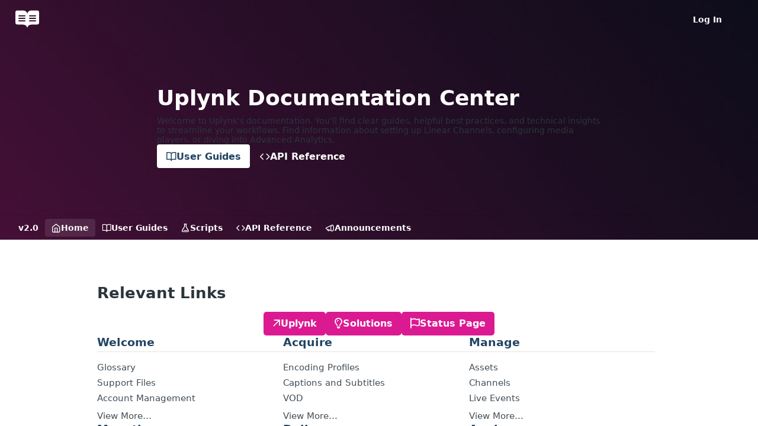

--- FILE ---
content_type: text/html; charset=utf-8
request_url: https://docs.uplynk.com/
body_size: 35175
content:
<!DOCTYPE html><html lang="en" style="" data-color-mode="system" class=" useReactApp  "><head><meta charset="utf-8"><meta name="readme-deploy" content="5.590.0"><meta name="readme-subdomain" content="uplynk"><meta name="readme-repo" content="uplynk-2b9f597582b3"><meta name="readme-version" content="2.0"><title>Uplynk</title><meta name="description" data-rh="true"><meta property="og:title" content="Uplynk" data-rh="true"><meta property="og:description" data-rh="true"><meta property="og:site_name" content="Uplynk"><meta name="twitter:title" content="Uplynk" data-rh="true"><meta name="twitter:description" data-rh="true"><meta name="twitter:card" content="summary_large_image"><meta name="viewport" content="width=device-width, initial-scale=1.0"><meta property="og:image" content="https://cdn.readme.io/og-image/create?type=home&amp;title=Uplynk&amp;projectTitle=Uplynk&amp;description=&amp;logoUrl=https%3A%2F%2Ffiles.readme.io%2F45785f4-brandmark-blue.svg&amp;color=%23224462&amp;variant=light" data-rh="true"><meta name="twitter:image" content="https://cdn.readme.io/og-image/create?type=home&amp;title=Uplynk&amp;projectTitle=Uplynk&amp;description=&amp;logoUrl=https%3A%2F%2Ffiles.readme.io%2F45785f4-brandmark-blue.svg&amp;color=%23224462&amp;variant=light" data-rh="true"><meta property="og:image:width" content="1200"><meta property="og:image:height" content="630"><link id="favicon" rel="shortcut icon" href="https://docs.uplynk.com/favicon.ico" type="image/x-icon"><link rel="canonical" href="https://docs.uplynk.com/"><script src="https://cdn.readme.io/public/js/unauthorized-redirect.js?1769701181387"></script><script src="https://cdn.readme.io/public/js/cash-dom.min.js?1769701181387"></script><link data-chunk="Footer" rel="preload" as="style" href="https://cdn.readme.io/public/hub/web/Footer.7ca87f1efe735da787ba.css">
<link data-chunk="Home" rel="preload" as="style" href="https://cdn.readme.io/public/hub/web/Home.3c7b0fb808619c2a4656.css">
<link data-chunk="SuperHubSearch" rel="preload" as="style" href="https://cdn.readme.io/public/hub/web/SuperHubSearch.0a07c236f7325e708425.css">
<link data-chunk="RDMD" rel="preload" as="style" href="https://cdn.readme.io/public/hub/web/RDMD.9331f322bb5b573f9d25.css">
<link data-chunk="RDMD" rel="preload" as="style" href="https://cdn.readme.io/public/hub/web/7752.3285ba3fb2d992038206.css">
<link data-chunk="Header" rel="preload" as="style" href="https://cdn.readme.io/public/hub/web/Header.82413ef8974544a1864f.css">
<link data-chunk="Containers-EndUserContainer" rel="preload" as="style" href="https://cdn.readme.io/public/hub/web/Containers-EndUserContainer.3b855d9c94407527758f.css">
<link data-chunk="main" rel="preload" as="style" href="https://cdn.readme.io/public/hub/web/main.e535d1333e0ea1ac9c02.css">
<link data-chunk="main" rel="preload" as="style" href="https://cdn.readme.io/public/hub/web/ui-styles.8c62d2f8a6b576ec1aca.css">
<link data-chunk="main" rel="preload" as="script" href="https://cdn.readme.io/public/hub/web/main.52592d2fc9eb29c8e2b0.js">
<link data-chunk="routes-SuperHub" rel="preload" as="script" href="https://cdn.readme.io/public/hub/web/routes-SuperHub.352f6ae3496e6a32b329.js">
<link data-chunk="Containers-EndUserContainer" rel="preload" as="script" href="https://cdn.readme.io/public/hub/web/Containers-EndUserContainer.bd8e87167ddad537bf76.js">
<link data-chunk="Header" rel="preload" as="script" href="https://cdn.readme.io/public/hub/web/Header.06af58502a828bf9b23f.js">
<link data-chunk="RDMD" rel="preload" as="script" href="https://cdn.readme.io/public/hub/web/3766.649eaa2b700c2449e689.js">
<link data-chunk="RDMD" rel="preload" as="script" href="https://cdn.readme.io/public/hub/web/6563.536d53a51a39205d3d9b.js">
<link data-chunk="RDMD" rel="preload" as="script" href="https://cdn.readme.io/public/hub/web/6123.a2ef3290db790599acca.js">
<link data-chunk="RDMD" rel="preload" as="script" href="https://cdn.readme.io/public/hub/web/8424.7ca51ba764db137ea058.js">
<link data-chunk="RDMD" rel="preload" as="script" href="https://cdn.readme.io/public/hub/web/3781.e78b96a01630dde138be.js">
<link data-chunk="RDMD" rel="preload" as="script" href="https://cdn.readme.io/public/hub/web/6146.f99bcbc8d654cc36d7c8.js">
<link data-chunk="RDMD" rel="preload" as="script" href="https://cdn.readme.io/public/hub/web/1617.596a9b501cfcb171d90d.js">
<link data-chunk="RDMD" rel="preload" as="script" href="https://cdn.readme.io/public/hub/web/8956.3758e76c308f3296d797.js">
<link data-chunk="RDMD" rel="preload" as="script" href="https://cdn.readme.io/public/hub/web/6349.f5fb17d5665e02ff626d.js">
<link data-chunk="RDMD" rel="preload" as="script" href="https://cdn.readme.io/public/hub/web/8850.375069a2e833ef27cc95.js">
<link data-chunk="RDMD" rel="preload" as="script" href="https://cdn.readme.io/public/hub/web/6825.51c479bcb6c34d8905c6.js">
<link data-chunk="RDMD" rel="preload" as="script" href="https://cdn.readme.io/public/hub/web/7752.e52ce1d081d91e5774db.js">
<link data-chunk="RDMD" rel="preload" as="script" href="https://cdn.readme.io/public/hub/web/4986.fac87e41ab2b319a47b8.js">
<link data-chunk="RDMD" rel="preload" as="script" href="https://cdn.readme.io/public/hub/web/RDMD.919251738abc9bfd483d.js">
<link data-chunk="SuperHubSearch" rel="preload" as="script" href="https://cdn.readme.io/public/hub/web/8836.dbe2a8b6a6809625282d.js">
<link data-chunk="SuperHubSearch" rel="preload" as="script" href="https://cdn.readme.io/public/hub/web/SuperHubSearch.096cfc3639d6f9c74ec8.js">
<link data-chunk="routes-SuperHub-Routes" rel="preload" as="script" href="https://cdn.readme.io/public/hub/web/routes-SuperHub-Routes.bc9bea6baac181c4ec75.js">
<link data-chunk="Home" rel="preload" as="script" href="https://cdn.readme.io/public/hub/web/Home.b4bf378a85186f301dae.js">
<link data-chunk="Footer" rel="preload" as="script" href="https://cdn.readme.io/public/hub/web/Footer.dad73322159a06fdea08.js">
<link data-chunk="main" rel="stylesheet" href="https://cdn.readme.io/public/hub/web/ui-styles.8c62d2f8a6b576ec1aca.css">
<link data-chunk="main" rel="stylesheet" href="https://cdn.readme.io/public/hub/web/main.e535d1333e0ea1ac9c02.css">
<link data-chunk="Containers-EndUserContainer" rel="stylesheet" href="https://cdn.readme.io/public/hub/web/Containers-EndUserContainer.3b855d9c94407527758f.css">
<link data-chunk="Header" rel="stylesheet" href="https://cdn.readme.io/public/hub/web/Header.82413ef8974544a1864f.css">
<link data-chunk="RDMD" rel="stylesheet" href="https://cdn.readme.io/public/hub/web/7752.3285ba3fb2d992038206.css">
<link data-chunk="RDMD" rel="stylesheet" href="https://cdn.readme.io/public/hub/web/RDMD.9331f322bb5b573f9d25.css">
<link data-chunk="SuperHubSearch" rel="stylesheet" href="https://cdn.readme.io/public/hub/web/SuperHubSearch.0a07c236f7325e708425.css">
<link data-chunk="Home" rel="stylesheet" href="https://cdn.readme.io/public/hub/web/Home.3c7b0fb808619c2a4656.css">
<link data-chunk="Footer" rel="stylesheet" href="https://cdn.readme.io/public/hub/web/Footer.7ca87f1efe735da787ba.css"><!-- CUSTOM CSS--><style title="rm-custom-css">:root{--project-color-primary:#224462;--project-color-inverse:#fff;--recipe-button-color:#ca1c88;--recipe-button-color-hover:#70104c;--recipe-button-color-active:#44092e;--recipe-button-color-focus:rgba(202, 28, 136, 0.25);--recipe-button-color-disabled:#f6bce0}[id=enterprise] .ReadMeUI[is=AlgoliaSearch]{--project-color-primary:#224462;--project-color-inverse:#fff}a{color:var(--color-link-primary,#ca1c88)}a:hover{color:var(--color-link-primary-darken-5,#70104c)}a.text-muted:hover{color:var(--color-link-primary,#ca1c88)}.btn.btn-primary{background-color:#ca1c88}.btn.btn-primary:hover{background-color:#70104c}.theme-line #hub-landing-top h2{color:#ca1c88}#hub-landing-top .btn:hover{color:#ca1c88}.theme-line #hub-landing-top .btn:hover{color:#fff}.theme-solid header#hub-header #header-top{background-color:#224462}.theme-solid.header-gradient header#hub-header #header-top{background:linear-gradient(to bottom,#224462,#0a1d2d)}.theme-solid.header-custom header#hub-header #header-top{background-image:url(https://files.readme.io/373eeefcfa57f4fd079f2c36f5910b1e1413c03f350ba15099551ad090bc0483-Letter_Sized_-_1.jpg)}.theme-line header#hub-header #header-top{border-bottom-color:#224462}.theme-line header#hub-header #header-top .btn{background-color:#224462}header#hub-header #header-top #header-logo{width:103px;height:40px;margin-top:0;background-image:url(https://files.readme.io/5b73b297edd4fad72c94b76488e16c39b539909df6d103ea59cd1401dd9e3132-small-Uplynk_LogoType_White2x.png)}#hub-subheader-parent #hub-subheader .hub-subheader-breadcrumbs .dropdown-menu a:hover{background-color:#224462}#subheader-links a.active{color:#224462!important;box-shadow:inset 0 -2px 0 #224462}#subheader-links a:hover{color:#224462!important;box-shadow:inset 0 -2px 0 #224462;opacity:.7}.discussion .submit-vote.submit-vote-parent.voted a.submit-vote-button{background-color:#ca1c88}section#hub-discuss .discussion a .discuss-body h4{color:#ca1c88}section#hub-discuss .discussion a:hover .discuss-body h4{color:#70104c}#hub-subheader-parent #hub-subheader.sticky-header.sticky{border-bottom-color:#ca1c88}#hub-subheader-parent #hub-subheader.sticky-header.sticky .search-box{border-bottom-color:#ca1c88}#hub-search-results h3 em{color:#ca1c88}.main_background,.tag-item{background:#ca1c88!important}.main_background:hover{background:#70104c!important}.main_color{color:#224462!important}.border_bottom_main_color{border-bottom:2px solid #224462}.main_color_hover:hover{color:#224462!important}section#hub-discuss h1{color:#ca1c88}#hub-reference .hub-api .api-definition .api-try-it-out.active{border-color:#ca1c88;background-color:#ca1c88}#hub-reference .hub-api .api-definition .api-try-it-out.active:hover{background-color:#70104c;border-color:#70104c}#hub-reference .hub-api .api-definition .api-try-it-out:hover{border-color:#ca1c88;color:#ca1c88}#hub-reference .hub-reference .logs .logs-empty .logs-login-button,#hub-reference .hub-reference .logs .logs-login .logs-login-button{background-color:var(--project-color-primary,#ca1c88);border-color:var(--project-color-primary,#ca1c88)}#hub-reference .hub-reference .logs .logs-empty .logs-login-button:hover,#hub-reference .hub-reference .logs .logs-login .logs-login-button:hover{background-color:#70104c;border-color:#70104c}#hub-reference .hub-reference .logs .logs-empty>svg>path,#hub-reference .hub-reference .logs .logs-login>svg>path{fill:#ca1c88;fill:var(--project-color-primary,#ca1c88)}#hub-reference .hub-reference .logs:last-child .logs-empty,#hub-reference .hub-reference .logs:last-child .logs-login{margin-bottom:35px}#hub-reference .hub-reference .hub-reference-section .hub-reference-left header .hub-reference-edit:hover{color:#ca1c88}.main-color-accent{border-bottom:3px solid #224462;padding-bottom:8px}/*! BEGIN HUB_CUSTOM_STYLES */.site-footer{padding:45px 20px 20px;font-size:15px;line-height:24px;color:#fff;background-color:#224462}.footer-top{display:flex;flex-wrap:wrap;justify-content:center;gap:3rem;margin-bottom:30px}.footer-section h6{color:#fff;font-size:16px;text-transform:uppercase;margin-top:0;margin-bottom:10px;letter-spacing:2px}.footer-section p{font-size:14px;line-height:22px}.footer-links{list-style:none;padding:0;margin:0}.footer-links li{margin-bottom:5px}.footer-links a{color:#e7e5e5;text-decoration:none}.copyright-text a,.footer-section a{color:#fbfafa}.social-icons{display:flex;gap:10px;list-style:none;padding:0;margin:0;margin-top:10px}.social-icons li{margin:0}.social-icons a{display:inline-flex;justify-content:center;align-items:center;width:30px;height:30px;border-radius:50%;background-color:#33353d;color:#e7e5e5;font-size:16px;text-decoration:none;transition:background-color .3s}.social-icons a:hover{background-color:#29aafe}.social-icons a.facebook:hover{background-color:#3b5998}.social-icons a.twitter:hover{background-color:#00aced}.social-icons a.linkedin:hover{background-color:#007bb6}.social-icons a.dribbble:hover{background-color:#ea4c89}@media (max-width:767px){.footer-top{flex-direction:column}.footer-bottom{flex-direction:column;text-align:center}.social-icons{justify-content:center}}@media (prefers-color-scheme:dark){[data-color-mode=system] .site-footer{background-color:#224462;color:#d1d5db}[data-color-mode=system] .footer-section h6{color:#e5e7eb}[data-color-mode=system] .footer-links a{color:#e7e5e5}[data-color-mode=system] .footer-links a:hover{color:#bfdbfe}[data-color-mode=system] .social-icons a{background-color:#1f2937}}[data-color-mode=dark] .site-footer{background-color:#111827;color:#d1d5db}[data-color-mode=dark] .footer-section h6{color:#e5e7eb}[data-color-mode=dark] .footer-links a{color:#9ca3af}[data-color-mode=dark] .footer-links a:hover{color:#bfdbfe}[data-color-mode=dark] .social-icons a{background-color:#1f2937}.landing-div{display:flex;gap:40px;align-items:center;justify-content:center}.landing-button{justify-content:center;align-items:center;background-color:#db1a92;border-radius:5px;border:none;cursor:pointer;padding:0 15px;color:#fff}.landing-button:hover{color:#fff;background-color:#961565}/*! END HUB_CUSTOM_STYLES */</style><meta name="loadedProject" content="uplynk"><script>var storedColorMode = `system` === 'system' ? window.localStorage.getItem('color-scheme') : `system`
document.querySelector('[data-color-mode]').setAttribute('data-color-mode', storedColorMode)</script><script id="config" type="application/json" data-json="{&quot;algoliaIndex&quot;:&quot;readme_search_v2&quot;,&quot;amplitude&quot;:{&quot;apiKey&quot;:&quot;dc8065a65ef83d6ad23e37aaf014fc84&quot;,&quot;enabled&quot;:true},&quot;asset_url&quot;:&quot;https://cdn.readme.io&quot;,&quot;dashDomain&quot;:&quot;dash.readme.com&quot;,&quot;domain&quot;:&quot;readme.io&quot;,&quot;domainFull&quot;:&quot;https://dash.readme.com&quot;,&quot;encryptedLocalStorageKey&quot;:&quot;ekfls-2025-03-27&quot;,&quot;fullstory&quot;:{&quot;enabled&quot;:true,&quot;orgId&quot;:&quot;FSV9A&quot;},&quot;git&quot;:{&quot;sync&quot;:{&quot;bitbucket&quot;:{&quot;installationLink&quot;:&quot;https://developer.atlassian.com/console/install/310151e6-ca1a-4a44-9af6-1b523fea0561?signature=AYABeMn9vqFkrg%2F1DrJAQxSyVf4AAAADAAdhd3Mta21zAEthcm46YXdzOmttczp1cy13ZXN0LTI6NzA5NTg3ODM1MjQzOmtleS83MDVlZDY3MC1mNTdjLTQxYjUtOWY5Yi1lM2YyZGNjMTQ2ZTcAuAECAQB4IOp8r3eKNYw8z2v%2FEq3%2FfvrZguoGsXpNSaDveR%2FF%2Fo0BHUxIjSWx71zNK2RycuMYSgAAAH4wfAYJKoZIhvcNAQcGoG8wbQIBADBoBgkqhkiG9w0BBwEwHgYJYIZIAWUDBAEuMBEEDOJgARbqndU9YM%2FRdQIBEIA7unpCah%2BIu53NA72LkkCDhNHOv%2BgRD7agXAO3jXqw0%2FAcBOB0%2F5LmpzB5f6B1HpkmsAN2i2SbsFL30nkAB2F3cy1rbXMAS2Fybjphd3M6a21zOmV1LXdlc3QtMTo3MDk1ODc4MzUyNDM6a2V5LzQ2MzBjZTZiLTAwYzMtNGRlMi04NzdiLTYyN2UyMDYwZTVjYwC4AQICAHijmwVTMt6Oj3F%2B0%2B0cVrojrS8yZ9ktpdfDxqPMSIkvHAGT%[base64]%2BMHwGCSqGSIb3DQEHBqBvMG0CAQAwaAYJKoZIhvcNAQcBMB4GCWCGSAFlAwQBLjARBAzzWhThsIgJwrr%2FY2ECARCAOxoaW9pob21lweyAfrIm6Fw7gd8D%2B%2F8LHk4rl3jjULDM35%2FVPuqBrqKunYZSVCCGNGB3RqpQJr%2FasASiAgAAAAAMAAAQAAAAAAAAAAAAAAAAAEokowLKsF1tMABEq%2BKNyJP%2F%2F%2F%2F%2FAAAAAQAAAAAAAAAAAAAAAQAAADJLzRcp6MkqKR43PUjOiRxxbxXYhLc6vFXEutK3%2BQ71yuPq4dC8pAHruOVQpvVcUSe8dptV8c7wR8BTJjv%2F%2FNe8r0g%3D&amp;product=bitbucket&quot;}}},&quot;metrics&quot;:{&quot;billingCronEnabled&quot;:&quot;true&quot;,&quot;dashUrl&quot;:&quot;https://m.readme.io&quot;,&quot;defaultUrl&quot;:&quot;https://m.readme.io&quot;,&quot;exportMaxRetries&quot;:12,&quot;wsUrl&quot;:&quot;wss://m.readme.io&quot;},&quot;micro&quot;:{&quot;baseUrl&quot;:&quot;https://micro-beta.readme.com&quot;},&quot;proxyUrl&quot;:&quot;https://try.readme.io&quot;,&quot;readmeRecaptchaSiteKey&quot;:&quot;6LesVBYpAAAAAESOCHOyo2kF9SZXPVb54Nwf3i2x&quot;,&quot;releaseVersion&quot;:&quot;5.590.0&quot;,&quot;reservedWords&quot;:{&quot;tools&quot;:[&quot;execute-request&quot;,&quot;get-code-snippet&quot;,&quot;get-endpoint&quot;,&quot;get-request-body&quot;,&quot;get-response-schema&quot;,&quot;get-server-variables&quot;,&quot;list-endpoints&quot;,&quot;list-security-schemes&quot;,&quot;list-specs&quot;,&quot;search-specs&quot;,&quot;search&quot;,&quot;fetch&quot;]},&quot;sentry&quot;:{&quot;dsn&quot;:&quot;https://3bbe57a973254129bcb93e47dc0cc46f@o343074.ingest.sentry.io/2052166&quot;,&quot;enabled&quot;:true},&quot;shMigration&quot;:{&quot;promoVideo&quot;:&quot;&quot;,&quot;forceWaitlist&quot;:false,&quot;migrationPreview&quot;:false},&quot;sslBaseDomain&quot;:&quot;readmessl.com&quot;,&quot;sslGenerationService&quot;:&quot;ssl.readmessl.com&quot;,&quot;stripePk&quot;:&quot;pk_live_5103PML2qXbDukVh7GDAkQoR4NSuLqy8idd5xtdm9407XdPR6o3bo663C1ruEGhXJjpnb2YCpj8EU1UvQYanuCjtr00t1DRCf2a&quot;,&quot;superHub&quot;:{&quot;newProjectsEnabled&quot;:true},&quot;wootric&quot;:{&quot;accountToken&quot;:&quot;NPS-122b75a4&quot;,&quot;enabled&quot;:true}}"></script></head><body class="body-none theme-solid header-custom header-bg-size-cover header-bg-pos-bl header-overlay-triangles reference-layout-row lumosity-normal no-sidebar hub-is-home"><div id="ssr-top"></div><div id="ssr-main"><div class="App ThemeContext ThemeContext_dark ThemeContext_classic" style="--color-primary:#224462;--color-primary-inverse:#fff;--color-primary-alt:#0a1d2d;--color-primary-darken-10:#152a3c;--color-primary-darken-20:#080f16;--color-primary-alpha-25:rgba(34, 68, 98, 0.25);--color-link-primary:#ca1c88;--color-link-primary-darken-5:#b41979;--color-link-primary-darken-10:#9d166a;--color-link-primary-darken-20:#70104c;--color-link-primary-alpha-50:rgba(202, 28, 136, 0.5);--color-link-primary-alpha-25:rgba(202, 28, 136, 0.25);--color-link-background:rgba(202, 28, 136, 0.09);--color-link-text:#fff;--color-login-link:#018ef5;--color-login-link-text:#fff;--color-login-link-darken-10:#0171c2;--color-login-link-primary-alpha-50:rgba(1, 142, 245, 0.5)"><div class="SuperHub2RNxzk6HzHiJ"><div class="ContentWithOwlbotx4PaFDoA1KMz"><div class="ContentWithOwlbot-content2X1XexaN8Lf2"><header class="Header3zzata9F_ZPQ rm-Header_classic Header_collapsible3n0YXfOvb_Al rm-Header rm-Header_overlay rm-Header_overlay-custom rm-Header_custom rm-Header_custom-pos-bottom-left rm-Header_custom-size-cover" style="background-image:url(https://files.readme.io/373eeefcfa57f4fd079f2c36f5910b1e1413c03f350ba15099551ad090bc0483-Letter_Sized_-_1.jpg)"><div class="rm-Header-top Header-topuTMpygDG4e1V Header-top_classic3g7Q6zoBy8zh"><div class="rm-Container rm-Container_flex"><div style="outline:none" tabindex="-1"><a href="#content" target="_self" class="Button Button_md rm-JumpTo Header-jumpTo3IWKQXmhSI5D Button_primary">Jump to Content</a></div><div class="rm-Header-left Header-leftADQdGVqx1wqU"><a class="rm-Logo Header-logo1Xy41PtkzbdG" href="https://www.uplynk.com" target="_self"><img alt="Uplynk" class="rm-Logo-img rm-Logo-img_lg Header-logo-img3YvV4lcGKkeb" src="https://files.readme.io/97584af-brandmark-white.svg"/></a></div><div class="rm-Header-left Header-leftADQdGVqx1wqU Header-left_mobile1RG-X93lx6PF"><div><button aria-label="Toggle navigation menu" class="icon-menu menu3d6DYNDa3tk5" type="button"></button><div class=""><div class="Flyout95xhYIIoTKtc undefined rm-Flyout" data-testid="flyout"><div class="MobileFlyout1hHJpUd-nYkd"><a aria-current="page" class="rm-MobileFlyout-item NavItem-item1gDDTqaXGhm1 NavItem-item_mobile1qG3gd-Mkck-  active" href="/" target="_self"><i class="icon-landing-page-2 NavItem-badge1qOxpfTiALoz rm-Header-bottom-link-icon"></i><span class="NavItem-textSlZuuL489uiw">Home</span></a><a class="rm-MobileFlyout-item NavItem-item1gDDTqaXGhm1 NavItem-item_mobile1qG3gd-Mkck- " href="/docs" target="_self"><i class="icon-guides NavItem-badge1qOxpfTiALoz rm-Header-bottom-link-icon"></i><span class="NavItem-textSlZuuL489uiw">User Guides</span></a><a class="rm-MobileFlyout-item NavItem-item1gDDTqaXGhm1 NavItem-item_mobile1qG3gd-Mkck- " href="/recipes" target="_self"><i class="icon-recipes NavItem-badge1qOxpfTiALoz rm-Header-bottom-link-icon"></i><span class="NavItem-textSlZuuL489uiw">Scripts</span></a><a class="rm-MobileFlyout-item NavItem-item1gDDTqaXGhm1 NavItem-item_mobile1qG3gd-Mkck- " href="/reference" target="_self"><i class="icon-references NavItem-badge1qOxpfTiALoz rm-Header-bottom-link-icon"></i><span class="NavItem-textSlZuuL489uiw">API Reference</span></a><a class="rm-MobileFlyout-item NavItem-item1gDDTqaXGhm1 NavItem-item_mobile1qG3gd-Mkck- " href="/changelog" target="_self"><i class="icon-changelog NavItem-badge1qOxpfTiALoz rm-Header-bottom-link-icon"></i><span class="NavItem-textSlZuuL489uiw">Announcements</span></a><div class="NavItem-item1gDDTqaXGhm1 NavItem-item_inactiveMQoyhN045qAn">v<!-- -->2.0</div><hr class="MobileFlyout-divider10xf7R2X1MeW"/><a class="rm-MobileFlyout-item NavItem-item1gDDTqaXGhm1 NavItem-item_mobile1qG3gd-Mkck- NavItem_dropdown-muted1xJVuczwGc74" href="/login?redirect_uri=/" target="_self" to="/login?redirect_uri=/">Log In</a><a class="MobileFlyout-logo3Lq1eTlk1K76 Header-logo1Xy41PtkzbdG rm-Logo" href="https://www.uplynk.com" target="_self"><img alt="Uplynk" class="Header-logo-img3YvV4lcGKkeb rm-Logo-img" src="https://files.readme.io/97584af-brandmark-white.svg"/></a></div></div></div></div><div class="Header-left-nav2xWPWMNHOGf_"><i aria-hidden="true" class="icon-landing-page-2 Header-left-nav-icon10glJKFwewOv"></i>Home</div></div><div class="rm-Header-right Header-right21PC2XTT6aMg"><span class="Header-right_desktop14ja01RUQ7HE"><a href="/login?redirect_uri=/" target="_self" class="Button Button_md Header-link2tXYTgXq85zW NavItem2xSfFaVqfRjy NavItem_mdrYO3ChA2kYvP rm-Header-top-link rm-Header-top-link_login Button_primary_ghost Button_primary">Log In</a></span><div class="Header-searchtb6Foi0-D9Vx"><button aria-label="Search ⌘k" class="rm-SearchToggle" data-symbol="⌘"><div class="rm-SearchToggle-icon icon-search1"></div></button></div><div class="ThemeToggle-wrapper1ZcciJoF3Lq3 Dropdown Dropdown_closed" data-testid="dropdown-container"><button aria-label="Toggle color scheme" id="ThemeToggle-button-static-id-placeholder" aria-haspopup="dialog" class="Button Button_sm rm-ThemeToggle ThemeToggle2xLp9tbEJ0XB Dropdown-toggle Button_primary_ghost Button_primary" type="button"><svg aria-labelledby="ThemeToggle-button-static-id-placeholder" class="Icon ThemeToggle-Icon22I6nqvxacln ThemeToggle-Icon_active2ocLaPY47U28" role="img" viewBox="0 0 24 24"><path class="ThemeToggle-Icon-raysbSO3FKsq2hn" d="M12 2v2"></path><path d="M14.837 16.385a6 6 0 1 1-7.223-7.222c.624-.147.97.66.715 1.248a4 4 0 0 0 5.26 5.259c.589-.255 1.396.09 1.248.715"></path><path d="M16 12a4 4 0 0 0-4-4"></path><path class="ThemeToggle-Icon-raysbSO3FKsq2hn" d="m19 5-1.256 1.256"></path><path class="ThemeToggle-Icon-raysbSO3FKsq2hn" d="M20 12h2"></path></svg><svg aria-labelledby="ThemeToggle-button-static-id-placeholder" class="Icon ThemeToggle-Icon22I6nqvxacln ThemeToggle-Icon_dark3c1eP_qTU7uF" role="img" viewBox="0 0 24 24"><path d="M19 14.79C18.8427 16.4922 18.2039 18.1144 17.1582 19.4668C16.1126 20.8192 14.7035 21.8458 13.0957 22.4265C11.4879 23.0073 9.74798 23.1181 8.0795 22.7461C6.41102 22.3741 4.88299 21.5345 3.67423 20.3258C2.46546 19.117 1.62594 17.589 1.25391 15.9205C0.881876 14.252 0.992717 12.5121 1.57346 10.9043C2.1542 9.29651 3.18083 7.88737 4.53321 6.84175C5.8856 5.79614 7.5078 5.15731 9.21 5C8.21341 6.34827 7.73385 8.00945 7.85853 9.68141C7.98322 11.3534 8.70386 12.9251 9.8894 14.1106C11.0749 15.2961 12.6466 16.0168 14.3186 16.1415C15.9906 16.2662 17.6517 15.7866 19 14.79Z"></path><path class="ThemeToggle-Icon-star2kOSzvXrVCbT" d="M18.3707 1C18.3707 3.22825 16.2282 5.37069 14 5.37069C16.2282 5.37069 18.3707 7.51313 18.3707 9.74138C18.3707 7.51313 20.5132 5.37069 22.7414 5.37069C20.5132 5.37069 18.3707 3.22825 18.3707 1Z"></path></svg><svg aria-labelledby="ThemeToggle-button-static-id-placeholder" class="Icon ThemeToggle-Icon22I6nqvxacln" role="img" viewBox="0 0 24 24"><path class="ThemeToggle-Icon-raysbSO3FKsq2hn" d="M12 1V3"></path><path class="ThemeToggle-Icon-raysbSO3FKsq2hn" d="M18.36 5.64L19.78 4.22"></path><path class="ThemeToggle-Icon-raysbSO3FKsq2hn" d="M21 12H23"></path><path class="ThemeToggle-Icon-raysbSO3FKsq2hn" d="M18.36 18.36L19.78 19.78"></path><path class="ThemeToggle-Icon-raysbSO3FKsq2hn" d="M12 21V23"></path><path class="ThemeToggle-Icon-raysbSO3FKsq2hn" d="M4.22 19.78L5.64 18.36"></path><path class="ThemeToggle-Icon-raysbSO3FKsq2hn" d="M1 12H3"></path><path class="ThemeToggle-Icon-raysbSO3FKsq2hn" d="M4.22 4.22L5.64 5.64"></path><path d="M12 17C14.7614 17 17 14.7614 17 12C17 9.23858 14.7614 7 12 7C9.23858 7 7 9.23858 7 12C7 14.7614 9.23858 17 12 17Z"></path></svg></button></div></div></div><div class="container"><section class="LandingPageHeader20SNhBZ58Jy5 rm-LandingPageHeader"><h1 class="LandingPageHeader-title16RMwPkp2O2W">Uplynk Documentation Center</h1><div class="rm-Markdown markdown-body LandingPageHeader-text3zJOEVqnHdlf" data-testid="RDMD"><p>Welcome to Uplynk&#x27;s documentation. You’ll find clear guides, helpful best practices, and technical insights to streamline your workflows. Find information about setting up Linear Channels, configuring media players, or diving into Advanced Analytics.</p></div><div align="center" class="Flex Flex_row " justify="start" style="--flex-gap:var(--md)"><a class="Button Button_md LandingPageHeader-button_primaryLpo1zn3KXh20" href="/docs" target="_self"><i class="icon-guides"></i><span>User Guides</span></a><a class="Button Button_md LandingPageHeader-button_secondary3s2XpkqwCz8B" href="/reference" target="_self"><i class="icon-references"></i><span>API Reference</span></a></div></section></div></div><div class="Header-bottom2eLKOFXMEmh5 Header-bottom_classic rm-Header-bottom Header-bottom_withOwlbot3wuKp8NLXCqs"><div class="rm-Container rm-Container_flex"><nav aria-label="Primary navigation" class="Header-leftADQdGVqx1wqU Header-subnavnVH8URdkgvEl" role="navigation"><span class="Truncate1OzxBYrNNfH3 VersionDropdown1GXDUTxJ1T95 VersionDropdown_inactive rm-Header-bottom-link" style="--Truncate-max-width:150px">v2.0</span><a aria-current="page" class="Button Button_md rm-Header-link rm-Header-bottom-link Button_slate_text Header-bottom-link_mobile  active" href="/" target="_self"><i class="icon-landing-page-2 rm-Header-bottom-link-icon"></i><span>Home</span></a><a class="Button Button_md rm-Header-link rm-Header-bottom-link Button_slate_text Header-bottom-link_mobile " href="/docs" target="_self"><i class="icon-guides rm-Header-bottom-link-icon"></i><span>User Guides</span></a><a class="Button Button_md rm-Header-link rm-Header-bottom-link Button_slate_text Header-bottom-link_mobile " href="/recipes" target="_self"><i class="icon-recipes rm-Header-bottom-link-icon"></i><span>Scripts</span></a><a class="Button Button_md rm-Header-link rm-Header-bottom-link Button_slate_text Header-bottom-link_mobile " href="/reference" target="_self"><i class="icon-references rm-Header-bottom-link-icon"></i><span>API Reference</span></a><a class="Button Button_md rm-Header-link rm-Header-bottom-link Button_slate_text Header-bottom-link_mobile " href="/changelog" target="_self"><i class="icon-changelog rm-Header-bottom-link-icon"></i><span>Announcements</span></a><div class="Header-subnav-tabyNLkcOA6xAra" style="transform:translateX(0px);width:0"></div></nav></div></div><div class="hub-search-results--reactApp " id="hub-search-results"><div class="hub-container"><div class="modal-backdrop rm-SearchModal" role="button" tabindex="0"><div aria-label="Search Dialog" class="SuperHubSearchI_obvfvvQi4g" id="AppSearch" role="tabpanel" tabindex="0"><div data-focus-guard="true" tabindex="-1" style="width:1px;height:0px;padding:0;overflow:hidden;position:fixed;top:1px;left:1px"></div><div data-focus-lock-disabled="disabled" class="SuperHubSearch-container2BhYey2XE-Ij"><div class="SuperHubSearch-col1km8vLFgOaYj"><div class="SearchBoxnZBxftziZGcz"><input aria-label="Search" autoCapitalize="off" autoComplete="off" autoCorrect="off" spellcheck="false" tabindex="0" aria-required="false" class="Input Input_md SearchBox-inputR4jffU8l10iF" type="search" value=""/></div><div class="SearchTabs3rNhUK3HjrRJ"><div class="Tabs Tabs-list" role="tablist"><div aria-label="All" aria-selected="true" class="SearchTabs-tab1TrpmhQv840T Tabs-listItem Tabs-listItem_active" role="tab" tabindex="1"><span class="SearchTabs-tab1TrpmhQv840T"><span class="IconWrapper Icon-wrapper2z2wVIeGsiUy"><span class="Icon3_D2ysxFZ_ll Icon-empty6PuNZVw0joPv icon" style="--icon-color:inherit;--icon-size:inherit;--icon-stroke-width:2px"></span></span>All</span></div><div aria-label="Pages" aria-selected="false" class="SearchTabs-tab1TrpmhQv840T Tabs-listItem" role="tab" tabindex="1"><span class="SearchTabs-tab1TrpmhQv840T"><span class="IconWrapper Icon-wrapper2z2wVIeGsiUy"><span class="Icon3_D2ysxFZ_ll Icon-empty6PuNZVw0joPv icon" style="--icon-color:inherit;--icon-size:inherit;--icon-stroke-width:2px"></span></span>Pages</span></div></div></div><div class="rm-SearchModal-empty SearchResults35_kFOb1zvxX SearchResults_emptyiWzyXErtNcQJ"><span class="IconWrapper Icon-wrapper2z2wVIeGsiUy"><span class="Icon3_D2ysxFZ_ll Icon-empty6PuNZVw0joPv rm-SearchModal-empty-icon icon icon-search" style="--icon-color:inherit;--icon-size:var(--icon-md);--icon-stroke-width:2px"></span></span><h6 class="Title Title6 rm-SearchModal-empty-text">Start typing to search…</h6></div></div></div><div data-focus-guard="true" tabindex="-1" style="width:1px;height:0px;padding:0;overflow:hidden;position:fixed;top:1px;left:1px"></div></div></div></div></div></header><main class="LandingWrap2TuR_Qz-ymuB rm-LandingPage" id="content"><div class="rm-Markdown markdown-body LandingBlock1SYukkTO6GZd LandingBlock_align=left3EGkYzpQ6sRv" data-testid="RDMD"><div class="rdmd-html"><h1>Relevant Links</h1>
<div class="landing-div">
<a class="landing-button Button Button_md" 
   href="https://cms.uplynk.com" 
   target="_blank">
  <i class="fa-regular fa-arrow-up-right"></i>
   <span>Uplynk</span>
</a>
<!--
<a class="landing-button Button Button_md" 
   href="https://cms.uplynk.com/static/cms/news.html" 
   target="_blank">
  <i class="fa-regular fa-bell"></i>
   <span>Changelog</span>
</a>
  -->
  <a class="landing-button Button Button_md" 
   href="https://solutions.uplynk.com/" 
   target="_blank">
  <i class="fa-regular fa-lightbulb"></i>
   <span>Solutions</span>
</a>

  <a class="landing-button Button Button_md" 
   href="https://status.uplynk.com/" 
   target="_blank">
  <i class="fa-regular fa-flag"></i>
   <span>Status Page</span>
</a>
  </div>

</div></div><div class="LandingBlock1SYukkTO6GZd LandingBlock-Docs-OGYczFIHqcw LandingBlock_align=left3EGkYzpQ6sRv"><div class="markdown-body"><h3>Welcome</h3><ul><li><a href="/docs/glossary">Glossary</a></li><li><a href="/docs/support">Support Files</a></li><li><a href="/docs/account-management">Account Management</a></li><li><a class="LandingBlock-link_viewAll3A3QMhGS-MWO" href="/docs/glossary">View More…</a></li></ul></div><div class="markdown-body"><h3>Acquire</h3><ul><li><a href="/docs/encoding-profiles">Encoding Profiles</a></li><li><a href="/docs/captions-and-subtitles">Captions and Subtitles</a></li><li><a href="/docs/vod">VOD</a></li><li><a class="LandingBlock-link_viewAll3A3QMhGS-MWO" href="/docs/encoding-profiles">View More…</a></li></ul></div><div class="markdown-body"><h3>Manage</h3><ul><li><a href="/docs/assets">Assets</a></li><li><a href="/docs/channels">Channels</a></li><li><a href="/docs/live-events">Live Events</a></li><li><a class="LandingBlock-link_viewAll3A3QMhGS-MWO" href="/docs/assets">View More…</a></li></ul></div><div class="markdown-body"><h3>Monetize</h3><ul><li><a href="/docs/ads">Ads</a></li><li><a href="/docs/syndication">Syndication</a></li></ul></div><div class="markdown-body"><h3>Deliver</h3><ul><li><a href="/docs/playback-urls">Playback URLs</a></li><li><a href="/docs/media-player">Media Player</a></li><li><a href="/docs/multi-cdn-settings">Multi CDN Settings</a></li></ul></div><div class="markdown-body"><h3>Analyze</h3><ul><li><a href="/docs/reports">Reports</a></li><li><a href="/docs/log-file-delivery">Log File Delivery</a></li><li><a href="/docs/ad-log-file-delivery">Ad Log File Delivery</a></li></ul></div></div></main><footer aria-label="Status banner" class="Footer2U8XAPoGhlgO AppFooter rm-Banners"></footer><footer><!-- <div class="rm-Container">-->
  <!-- Site Footer -->
  <footer class="site-footer">
    <div class="footer-top">
      <!-- About Section -->
      <div class="footer-section">
        <h6>About</h6>
        <p>
					We empower clients to stream their way with flexible, tailored solutions that adapt to their unique needs.
        </p>
        <p>
          <h4 style="margin-bottom: 8px">Contact Us</h4>
					<i class="fa-solid fa-envelope"></i>&nbsp;&nbsp;<a href="/cdn-cgi/l/email-protection#f8998b93b88d8894819693d69b9795"><span class="__cf_email__" data-cfemail="b4d5c7dff4c1c4d8cddadf9ad7dbd9">[email&#160;protected]</span> &nbsp;</a>|&nbsp;<a href="/cdn-cgi/l/email-protection#4b383e3b3b24393f0b3e3b2732252065282426"><span class="__cf_email__" data-cfemail="5f2c2a2f2f302d2b1f2a2f33263134713c3032">[email&#160;protected]</span></a>
          <br>
					 <i class="fa-solid fa-phone"></i>&nbsp;&nbsp;<a href="tel:+16028505000">+1(602-850-5000)&nbsp;</a>|&nbsp;<a href="tel:+16028504900">+1(602-850-4900)</a>&nbsp;|&nbsp;<a href="tel:+18882781953">+1(888-278-1953)</a> (US toll free)
        </p>
        <p class="copyright-text">
          Copyright &copy; 2026 All Rights Reserved by <a href="https://www.uplynk.com">Uplynk</a>.
        </p>
      </div>
      <!-- Quick Links Section -->
      <div class="footer-section">
        <h6>Quick Links</h6>
        <ul class="footer-links ">
          <li><a href="https://www.uplynk.com/#aboutUs">About Us</a></li>
          <li><a href="https://www.uplynk.com/#testimonials">Testimonials</a></li>
          <li><a href="https://www.uplynk.com/#product">Product</a></li>
          <li><a href="https://www.uplynk.com/#ourServices">Our Services</a></li>
        </ul>
        <ul class="social-icons">
          <li><a class="linkedin" href="https://www.linkedin.com/company/uplynk/"><svg xmlns="http://www.w3.org/2000/svg" viewBox="0 0 448 512" fill="currentColor"><!--!Font Awesome Free 6.7.2 by @fontawesome - https://fontawesome.com License - https://fontawesome.com/license/free Copyright 2025 Fonticons, Inc.--><path d="M416 32H31.9C14.3 32 0 46.5 0 64.3v383.4C0 465.5 14.3 480 31.9 480H416c17.6 0 32-14.5 32-32.3V64.3c0-17.8-14.4-32.3-32-32.3zM135.4 416H69V202.2h66.5V416zm-33.2-243c-21.3 0-38.5-17.3-38.5-38.5S80.9 96 102.2 96c21.2 0 38.5 17.3 38.5 38.5 0 21.3-17.2 38.5-38.5 38.5zm282.1 243h-66.4V312c0-24.8-.5-56.7-34.5-56.7-34.6 0-39.9 27-39.9 54.9V416h-66.4V202.2h63.7v29.2h.9c8.9-16.8 30.6-34.5 62.9-34.5 67.2 0 79.7 44.3 79.7 101.9V416z"/></svg></a></li>
        </ul>
      </div>
    </div>    
  </footer>
</div></footer><div class="ModalWrapper" id="ChatGPT-modal"></div></div><div class="ContentWithOwlbot-sidebar1cgUrK3uYZLh rm-AskAi-sidebar"></div></div></div><div class="ModalWrapper" id="tutorialmodal-root"></div></div></div><div class="ng-non-bindable"><script data-cfasync="false" src="/cdn-cgi/scripts/5c5dd728/cloudflare-static/email-decode.min.js"></script><script id="ssr-props" type="application/json">{"sidebars":{},"apiBaseUrl":"/","baseUrl":"/","search":{"appId":"T28YKFATPY","searchApiKey":"[base64]","indexName":"readme_search_v2","projectsMeta":[{"modules":{"landing":true,"docs":true,"examples":true,"reference":true,"graphql":false,"changelog":true,"discuss":false,"suggested_edits":false,"logs":false,"custompages":false,"tutorials":true},"id":"63f66c4a16ce290043adf4cb","name":"Uplynk","subdomain":"uplynk","subpath":"","nav_names":{"docs":"User Guides","reference":"","changelog":"Announcements","discuss":"","tutorials":"","recipes":"Scripts"}}],"urlManagerOpts":{"lang":"en","parent":{"childrenProjects":[]},"project":{"subdomain":"uplynk"},"version":"2.0"}},"changelogs":[{"author":{"id":"63f66c2367440b000a51512e","name":"Liran Tamam"},"content":{"body":"## Downloads\n\n* [Mac build (intel)](https://storage.uplynk.com/software/uplynk_slicer_mac_64-260108.03.01-master.tbz2)\n* [Mac build (arm64)](https://storage.uplynk.com/software/uplynk_slicer_mac_arm64-260108.03.01-master.tbz2)\n* [Linux build](https://storage.uplynk.com/software/uplynk_slicer_linux_64-260108.03.01-master.tbz2)\n* [Windows build](https://storage.uplynk.com/software/uplynk_slicer_windows_64-260108.03.01-master.zip)\n\n\u003cbr />\n\n## Changes since 251027.03.01-master slicer release\n\n### Enables\n\n* Add support for CEA-708 DTVCC decoding and rendering via new -render_708* and -dtvcc_* options.\n\n### Fixes\n\n* Fix squeezeback support for nv12 pixel format.\n* Fix VOD slicer -ac3_pass_through not working in mac_arm64 slicer build.\n* Fix incorrect squeezeback transition duration.\n* Fix an unhandled slicebot exception that can occur in a multi-bot setup.\n\n### Other changes\n\n* Change how liveslicer handles loss of input audio.\n\n\u003cbr />\n\n## Known issues\n\nApple M-series slicer build (`mac_arm64`) does not support Dolby AC3/EC3 encoding, or Nielsen options.\nLivepreview video falls behind audio over time.\n\n\u003cbr />\n\n## Prerequisites\n\n* Due to CentOS 7 reaching EOL on July 1st 2024 this slicer release was built on Ubuntu 18.04.\n* Nvidia driver 418 or later is required for HEVC 4K HDR/SDR.\n* **Mac intel build:**\n  ```shell\n  sudo xattr -d -r com.apple.quarantine uplynk_slicer_mac_64-260108.03.01-master\n  ```\n* **Mac arm64 build:**\n  ```shell\n  sudo xattr -d -r com.apple.quarantine uplynk_slicer_mac_arm64-260108.03.01-master\n  ```\n  \u003cbr />"},"created_at":"2026-01-27T18:39:26.626Z","metadata":{"description":null,"image":{"uri":null,"url":null},"keywords":null,"title":null},"privacy":{"view":"public"},"slug":"slicer-release-2601080301","title":"Slicer Release 260108.03.01","i18n":{"lang":"en"},"type":"added","links":{"project":"/projects/me"},"updated_at":"2026-01-27T18:59:58.351Z","uri":"/changelogs/697906dbdef9cea06f402f46"},{"author":{"id":"63f66c2367440b000a51512e","name":"Liran Tamam"},"content":{"body":"Playback Tokens have long been available to help secure playback URLs in Syndication HLS-Pull streams. We’ve now added the ability to disable these on a per-job basis for downstream platforms that require playback URLs without query parameters.\n\nThis update makes it easier to integrate with platforms that do not accept tokenized URLs, while still allowing you to use playback tokens where supported.\n\nSee the [documentation](https://docs.uplynk.com/docs/syndication-jobs#configuration-settings) for details on when to enable or disable this setting.\n\n\u003cImage align=\"center\" border={false} src=\"https://files.readme.io/41aa439a8268bdc6bd0fdc6f8534359634390ce88355eb4cad49acc5fe5507be-playback_tokens.gif\" />\n\n\u003cbr />"},"created_at":"2026-01-27T17:57:57.681Z","metadata":{"description":null,"image":{"uri":null,"url":null},"keywords":null,"title":null},"privacy":{"view":"public"},"slug":"syndication-playback-tokens","title":"Syndication Playback Tokens","i18n":{"lang":"en"},"type":"improved","links":{"project":"/projects/me"},"updated_at":"2026-01-27T17:57:57.681Z","uri":"/changelogs/6978ff5c722b6e025c8d067b"},{"author":{"id":"63f66c2367440b000a51512e","name":"Liran Tamam"},"content":{"body":"Our slicer now supports GIF and APNG (Animated PNG) overlays, giving you an easy way to add motion to your video content.\n\nAnimated overlays are great for:\n\n* Branding, channel bugs, lower third, timers, etc.\n* Eye-catching promos and callouts.\n* Subtle motion graphics that boost viewer engagement without interrupting playback.\n\nThese animated overlays are supported both as standard overlays and within Squeezeback, so you can maintain consistent branding and visual context even when your content is resized.\n\n\u003cbr />\n\n\u003cEmbed typeOfEmbed=\"iframe\" url=\"https://content.uplynk.com/player5/20I9voLxTdgMQrBb87XEcWea.html\" href=\"https://content.uplynk.com/player5/20I9voLxTdgMQrBb87XEcWea.html\" html=\"false\" iframe=\"true\" height=\"450px\" width=\"800px\" />\n\n\u003cbr />"},"created_at":"2025-12-22T20:21:03.179Z","metadata":{"description":null,"image":{"uri":null,"url":null},"keywords":null,"title":null},"privacy":{"view":"public"},"slug":"gif-and-apng","title":"Animation Support","i18n":{"lang":"en"},"type":"added","links":{"project":"/projects/me"},"updated_at":"2025-12-23T19:46:22.877Z","uri":"/changelogs/694aec5ffaafbd2f3e0e18bd"},{"author":{"id":"677c0ad4f3a4c60033fc646b","name":"Eric Klings"},"content":{"body":"We're thrilled to announce the general availability of Accounts 2.0, our improved account management system.\n\nThe goal of Uplynk Accounts 2.0 is to make it easier for an Uplynk customer to manage their content and accounts. Content is detached from individual Uplynk users, improving overall security and allowing more flexibility​.\n\nUplynk Accounts 2.0 will exist concurrently with existing logins until existing logins can be migrated.\n\n## Benefits\n\nAccounts 2.0 provides the following benefits over our legacy account management:\n\n* SSO provides corporate security and user control​.\n* Users are auto provisioned via SSO so no more manual processes required​.\n* Uplynk customers have the ability have their own administrators​.\n* Can control user permissions per job function​.\n* Individual users do not “own” content so no account switching required.\n\n## Questions or Concerns?\n\nOur Technical Account Managers and Support Teams will be reaching out to you for migrating your existing logins to use Accounts 2.0.\n\nDocumentation on Accounts 2.0 can be found [here](doc:account-management)  ."},"created_at":"2025-12-18T17:32:25.573Z","metadata":{"description":null,"image":{"uri":null,"url":null},"keywords":null,"title":null},"privacy":{"view":"public"},"slug":"accounts-20","title":"Accounts 2.0","i18n":{"lang":"en"},"type":"improved","links":{"project":"/projects/me"},"updated_at":"2025-12-18T17:46:05.590Z","uri":"/changelogs/69443d28ed2a7e6ceb2155a9"},{"author":{"id":"63f66c2367440b000a51512e","name":"Liran Tamam"},"content":{"body":"## Downloads\n\n* [Mac build (Intel)](https://storage.uplynk.com/software/uplynk_slicer_mac_64-251027.03.01-master.tbz2)\n* [Mac build (ARM64)](https://storage.uplynk.com/software/uplynk_slicer_mac_arm64-251027.03.01-master.tbz2)\n* [Linux build](https://storage.uplynk.com/software/uplynk_slicer_linux_64-251027.03.01-master.tbz2)\n* [Windows build](https://storage.uplynk.com/software/uplynk_slicer_windows_64-251027.03.01-master.zip)\n\n\u003cbr />\n\n## Changes Since `251027.01.01-master` Slicer Release\n\n### Fixes\n\n* Fixed a `-dasher` unplayable DASH audio regression introduced in the `251027.01.01-master` release.\n* Fixed an SCTE plugin crash caused by Python 3.12+ changes.\n* Fixed a `suppress_608_input` slicer crash regression introduced in the `250516.14.01-master` release.\n\n### Other Changes\n\n* Added liveslicer logging for excess output audio duration.\n* Added the `-parse_xds` liveslicer option.\n* Updated `ca-bundle.crt`.\n\n\u003cbr />\n\n## Known Issues\n\n* Apple M-series slicer build (`mac_arm64`) does not support Dolby AC3/EC3 encoding or Nielsen options.\n\n\u003cbr />\n\n## Prerequisites\n\n* Due to CentOS 7 reaching EOL on July 1, 2024, this slicer release was built on Ubuntu 18.04.\n* NVIDIA driver version **418 or later** is required for HEVC 4K HDR/SDR.\n* **Mac Intel build**:\n  ```shell\n  sudo xattr -d -r com.apple.quarantine uplynk_slicer_mac_64-251027.03.01-master\n  ```\n* **Mac ARM64 build**:\n  ```shell\n  sudo xattr -d -r com.apple.quarantine uplynk_slicer_mac_arm64-251027.03.01-master\n  ```\n\n\u003cbr />"},"created_at":"2025-12-17T20:34:11.669Z","metadata":{"description":null,"image":{"uri":null,"url":null},"keywords":null,"title":null},"privacy":{"view":"public"},"slug":"slicer-hotfix-release-2510270301","title":"Slicer Hotfix Release 251027.03.01","i18n":{"lang":"en"},"type":"fixed","links":{"project":"/projects/me"},"updated_at":"2026-01-27T18:46:57.659Z","uri":"/changelogs/6943149abd81998fac5b2c4b"}],"discuss":[{"anonymous_user":{"name":"Kyle Faber"},"algolia":{"publishPending":false,"recordCount":0,"updatedAt":"2025-06-05T17:44:53.533Z"},"_id":"6835d65a0144530053ecadf5","title":"When do I have to upgrade","votes":0,"voters":[],"hub2voters":[],"views":0,"type":"question","solved":false,"body":"By when do I have to upgrade my slicer software?","searchContents":"By when do I have to upgrade my slicer software?","isSpam":false,"isFAQ":false,"edited":true,"comments":[],"tags":[],"revision":3,"createdAt":"2025-05-27T15:12:26.391Z","updatedAt":"2025-05-27T16:19:58.595Z","project":"63f66c4a16ce290043adf4cb","initVersion":"677da5e1369364005b98a523","__v":0,"effective_user":{"name":"Kyle Faber","isAdmin":false},"vote_count":0,"id":"6835d65a0144530053ecadf5"}],"guideCategories":[{"pages":[{"deprecated":false,"hidden":false,"isBodyEmpty":false,"renderable":{"status":true},"slug":"glossary","title":"Glossary","type":"basic","updatedAt":"2026-01-28T17:38:37.000Z","pages":[],"uri":"/branches/2.0/guides/glossary","category":"/branches/2.0/categories/guides/Welcome","parent":null},{"deprecated":false,"hidden":false,"isBodyEmpty":false,"renderable":{"status":true},"slug":"support","title":"Support Files","type":"basic","updatedAt":"2026-01-26T19:25:09.000Z","pages":[],"uri":"/branches/2.0/guides/support","category":"/branches/2.0/categories/guides/Welcome","parent":null},{"deprecated":false,"hidden":false,"isBodyEmpty":false,"renderable":{"status":true},"slug":"account-management","title":"Account Management","type":"basic","updatedAt":"2026-01-26T19:25:09.000Z","pages":[],"uri":"/branches/2.0/guides/account-management","category":"/branches/2.0/categories/guides/Welcome","parent":null},{"deprecated":false,"hidden":false,"isBodyEmpty":false,"renderable":{"status":true},"slug":"uplynk-tls-ca-root-trust-requirements","title":"Uplynk TLS CA Root Trust Requirements","type":"basic","updatedAt":"2026-01-28T14:56:34.000Z","pages":[],"uri":"/branches/2.0/guides/uplynk-tls-ca-root-trust-requirements","category":"/branches/2.0/categories/guides/Welcome","parent":null}],"title":"Welcome","uri":"/branches/2.0/categories/guides/Welcome"},{"pages":[{"deprecated":false,"hidden":false,"isBodyEmpty":false,"renderable":{"status":true},"slug":"encoding-profiles","title":"Encoding Profiles","type":"basic","updatedAt":"2026-01-09T17:17:54.000Z","pages":[],"uri":"/branches/2.0/guides/encoding-profiles","category":"/branches/2.0/categories/guides/Acquire","parent":null},{"deprecated":false,"hidden":false,"isBodyEmpty":false,"renderable":{"status":true},"slug":"captions-and-subtitles","title":"Captions and Subtitles","type":"basic","updatedAt":"2026-01-26T19:25:09.000Z","pages":[],"uri":"/branches/2.0/guides/captions-and-subtitles","category":"/branches/2.0/categories/guides/Acquire","parent":null},{"deprecated":false,"hidden":false,"isBodyEmpty":false,"renderable":{"status":true},"slug":"vod","title":"VOD","type":"basic","updatedAt":"2026-01-26T19:25:09.000Z","pages":[{"deprecated":false,"hidden":false,"isBodyEmpty":false,"renderable":{"status":true},"slug":"add-vod-content","title":"Add VOD Content","type":"basic","updatedAt":"2026-01-26T19:25:09.000Z","pages":[],"uri":"/branches/2.0/guides/add-vod-content","category":"/branches/2.0/categories/guides/Acquire","parent":"/branches/2.0/guides/vod"},{"deprecated":false,"hidden":false,"isBodyEmpty":false,"renderable":{"status":true},"slug":"automate-via-slicebot","title":"Automate via Slicebot","type":"basic","updatedAt":"2026-01-26T19:25:09.000Z","pages":[],"uri":"/branches/2.0/guides/automate-via-slicebot","category":"/branches/2.0/categories/guides/Acquire","parent":"/branches/2.0/guides/vod"}],"uri":"/branches/2.0/guides/vod","category":"/branches/2.0/categories/guides/Acquire","parent":null},{"deprecated":false,"hidden":false,"isBodyEmpty":false,"renderable":{"status":true},"slug":"live","title":"Live","type":"basic","updatedAt":"2026-01-26T19:25:09.000Z","pages":[{"deprecated":false,"hidden":false,"isBodyEmpty":false,"renderable":{"status":true},"slug":"cloud-slicer-live","title":"Cloud Slicer Live (CSL)","type":"basic","updatedAt":"2026-01-29T23:12:29.000Z","pages":[],"uri":"/branches/2.0/guides/cloud-slicer-live","category":"/branches/2.0/categories/guides/Acquire","parent":"/branches/2.0/guides/live"},{"deprecated":false,"hidden":false,"isBodyEmpty":false,"renderable":{"status":true},"slug":"on-prem-slicer","title":"On-Prem Slicer","type":"basic","updatedAt":"2026-01-26T19:25:09.000Z","pages":[{"deprecated":false,"hidden":false,"isBodyEmpty":false,"renderable":{"status":true},"slug":"liveslicerconf","title":"LiveSlicerConf","type":"basic","updatedAt":"2026-01-26T19:25:09.000Z","pages":[],"uri":"/branches/2.0/guides/liveslicerconf","category":"/branches/2.0/categories/guides/Acquire","parent":"/branches/2.0/guides/on-prem-slicer"},{"deprecated":false,"hidden":false,"isBodyEmpty":false,"renderable":{"status":true},"slug":"udp-buffer-tuning","title":"UDP Buffer Tuning for 4K Slicers","type":"basic","updatedAt":"2026-01-26T19:25:09.000Z","pages":[],"uri":"/branches/2.0/guides/udp-buffer-tuning","category":"/branches/2.0/categories/guides/Acquire","parent":"/branches/2.0/guides/on-prem-slicer"}],"uri":"/branches/2.0/guides/on-prem-slicer","category":"/branches/2.0/categories/guides/Acquire","parent":"/branches/2.0/guides/live"},{"deprecated":false,"hidden":false,"isBodyEmpty":false,"renderable":{"status":true},"slug":"failover","title":"Failover","type":"basic","updatedAt":"2026-01-26T19:25:09.000Z","pages":[],"uri":"/branches/2.0/guides/failover","category":"/branches/2.0/categories/guides/Acquire","parent":"/branches/2.0/guides/live"},{"deprecated":false,"hidden":false,"isBodyEmpty":false,"renderable":{"status":true},"slug":"health-monitoring","title":"Health Monitoring","type":"basic","updatedAt":"2026-01-15T18:18:17.000Z","pages":[],"uri":"/branches/2.0/guides/health-monitoring","category":"/branches/2.0/categories/guides/Acquire","parent":"/branches/2.0/guides/live"},{"deprecated":false,"hidden":false,"isBodyEmpty":false,"renderable":{"status":true},"slug":"scte-plugins","title":"SCTE Plugins","type":"basic","updatedAt":"2026-01-26T19:25:09.000Z","pages":[],"uri":"/branches/2.0/guides/scte-plugins","category":"/branches/2.0/categories/guides/Acquire","parent":"/branches/2.0/guides/live"}],"uri":"/branches/2.0/guides/live","category":"/branches/2.0/categories/guides/Acquire","parent":null},{"deprecated":false,"hidden":false,"isBodyEmpty":false,"renderable":{"status":true},"slug":"smartplay-ingest","title":"SmartPlay: Ingest","type":"basic","updatedAt":"2026-01-26T19:25:09.000Z","pages":[{"deprecated":false,"hidden":false,"isBodyEmpty":false,"renderable":{"status":true},"slug":"smartplay-ingest-live","title":"Smartplay: Ingest – Live","type":"basic","updatedAt":"2026-01-26T19:25:09.000Z","pages":[],"uri":"/branches/2.0/guides/smartplay-ingest-live","category":"/branches/2.0/categories/guides/Acquire","parent":"/branches/2.0/guides/smartplay-ingest"},{"deprecated":false,"hidden":false,"isBodyEmpty":false,"renderable":{"status":true},"slug":"smartplay-ingest-vod","title":"Smartplay: Ingest – VOD","type":"basic","updatedAt":"2026-01-28T14:49:33.000Z","pages":[],"uri":"/branches/2.0/guides/smartplay-ingest-vod","category":"/branches/2.0/categories/guides/Acquire","parent":"/branches/2.0/guides/smartplay-ingest"}],"uri":"/branches/2.0/guides/smartplay-ingest","category":"/branches/2.0/categories/guides/Acquire","parent":null}],"title":"Acquire","uri":"/branches/2.0/categories/guides/Acquire"},{"pages":[{"deprecated":false,"hidden":false,"isBodyEmpty":false,"renderable":{"status":true},"slug":"assets","title":"Assets","type":"basic","updatedAt":"2026-01-15T18:18:17.000Z","pages":[{"deprecated":false,"hidden":false,"isBodyEmpty":false,"renderable":{"status":true},"slug":"content-management","title":"Content Management","type":"basic","updatedAt":"2026-01-26T19:25:09.000Z","pages":[],"uri":"/branches/2.0/guides/content-management","category":"/branches/2.0/categories/guides/Manage","parent":"/branches/2.0/guides/assets"},{"deprecated":false,"hidden":false,"isBodyEmpty":false,"renderable":{"status":true},"slug":"virtual-linear-playlists-and-smartstart","title":"Virtual Linear Playlists and Smartstart","type":"basic","updatedAt":"2026-01-26T19:25:09.000Z","pages":[],"uri":"/branches/2.0/guides/virtual-linear-playlists-and-smartstart","category":"/branches/2.0/categories/guides/Manage","parent":"/branches/2.0/guides/assets"},{"deprecated":false,"hidden":false,"isBodyEmpty":false,"renderable":{"status":true},"slug":"reprocessing","title":"Reprocessing","type":"basic","updatedAt":"2026-01-28T17:37:20.000Z","pages":[],"uri":"/branches/2.0/guides/reprocessing","category":"/branches/2.0/categories/guides/Manage","parent":"/branches/2.0/guides/assets"},{"deprecated":false,"hidden":false,"isBodyEmpty":false,"renderable":{"status":true},"slug":"boundaries","title":"Boundaries","type":"basic","updatedAt":"2026-01-28T17:43:54.000Z","pages":[],"uri":"/branches/2.0/guides/boundaries","category":"/branches/2.0/categories/guides/Manage","parent":"/branches/2.0/guides/assets"},{"deprecated":false,"hidden":false,"isBodyEmpty":false,"renderable":{"status":true},"slug":"subtitles","title":"Subtitles","type":"basic","updatedAt":"2026-01-20T18:11:35.000Z","pages":[],"uri":"/branches/2.0/guides/subtitles","category":"/branches/2.0/categories/guides/Manage","parent":"/branches/2.0/guides/assets"},{"deprecated":false,"hidden":false,"isBodyEmpty":false,"renderable":{"status":true},"slug":"mp4-export","title":"MP4 Exports","type":"basic","updatedAt":"2026-01-15T18:18:17.000Z","pages":[],"uri":"/branches/2.0/guides/mp4-export","category":"/branches/2.0/categories/guides/Manage","parent":"/branches/2.0/guides/assets"},{"deprecated":false,"hidden":false,"isBodyEmpty":false,"renderable":{"status":true},"slug":"audio-tracks","title":"Audio Tracks","type":"basic","updatedAt":"2026-01-20T18:11:35.000Z","pages":[],"uri":"/branches/2.0/guides/audio-tracks","category":"/branches/2.0/categories/guides/Manage","parent":"/branches/2.0/guides/assets"}],"uri":"/branches/2.0/guides/assets","category":"/branches/2.0/categories/guides/Manage","parent":null},{"deprecated":false,"hidden":false,"isBodyEmpty":false,"renderable":{"status":true},"slug":"channels","title":"Channels","type":"basic","updatedAt":"2026-01-20T18:11:35.000Z","pages":[],"uri":"/branches/2.0/guides/channels","category":"/branches/2.0/categories/guides/Manage","parent":null},{"deprecated":false,"hidden":false,"isBodyEmpty":false,"renderable":{"status":true},"slug":"live-events","title":"Live Events","type":"basic","updatedAt":"2026-01-26T19:25:09.000Z","pages":[],"uri":"/branches/2.0/guides/live-events","category":"/branches/2.0/categories/guides/Manage","parent":null},{"deprecated":false,"hidden":false,"isBodyEmpty":false,"renderable":{"status":true},"slug":"content-protection","title":"Content Protection","type":"basic","updatedAt":"2025-12-11T18:45:28.000Z","pages":[{"deprecated":false,"hidden":false,"isBodyEmpty":false,"renderable":{"status":true},"slug":"studio-digital-rights-management","title":"Studio Digital Rights Management","type":"basic","updatedAt":"2026-01-26T19:25:09.000Z","pages":[],"uri":"/branches/2.0/guides/studio-digital-rights-management","category":"/branches/2.0/categories/guides/Manage","parent":"/branches/2.0/guides/content-protection"},{"deprecated":false,"hidden":false,"isBodyEmpty":false,"renderable":{"status":true},"slug":"apple-fairplay-drm","title":"Apple FairPlay DRM (HLS)","type":"basic","updatedAt":"2026-01-26T19:25:09.000Z","pages":[],"uri":"/branches/2.0/guides/apple-fairplay-drm","category":"/branches/2.0/categories/guides/Manage","parent":"/branches/2.0/guides/content-protection"},{"deprecated":false,"hidden":false,"isBodyEmpty":false,"renderable":{"status":true},"slug":"google-widevine-and-microsoft-playready-drm","title":"Google Widevine and Microsoft PlayReady DRM (DASH)","type":"basic","updatedAt":"2026-01-09T17:17:54.000Z","pages":[],"uri":"/branches/2.0/guides/google-widevine-and-microsoft-playready-drm","category":"/branches/2.0/categories/guides/Manage","parent":"/branches/2.0/guides/content-protection"},{"deprecated":false,"hidden":false,"isBodyEmpty":false,"renderable":{"status":true},"slug":"geoblocking","title":"Geoblocking","type":"basic","updatedAt":"2026-01-09T17:17:54.000Z","pages":[],"uri":"/branches/2.0/guides/geoblocking","category":"/branches/2.0/categories/guides/Manage","parent":"/branches/2.0/guides/content-protection"},{"deprecated":false,"hidden":false,"isBodyEmpty":false,"renderable":{"status":true},"slug":"blackout","title":"Blackout","type":"basic","updatedAt":"2026-01-26T19:25:09.000Z","pages":[],"uri":"/branches/2.0/guides/blackout","category":"/branches/2.0/categories/guides/Manage","parent":"/branches/2.0/guides/content-protection"},{"deprecated":false,"hidden":false,"isBodyEmpty":false,"renderable":{"status":true},"slug":"conditional-and-reverse-blackout","title":"Conditional and Reverse Blackout","type":"basic","updatedAt":"2026-01-09T17:17:54.000Z","pages":[],"uri":"/branches/2.0/guides/conditional-and-reverse-blackout","category":"/branches/2.0/categories/guides/Manage","parent":"/branches/2.0/guides/content-protection"},{"deprecated":false,"hidden":false,"isBodyEmpty":false,"renderable":{"status":true},"slug":"policy-configuration","title":"Policy Configuration","type":"basic","updatedAt":"2026-01-26T19:25:09.000Z","pages":[],"uri":"/branches/2.0/guides/policy-configuration","category":"/branches/2.0/categories/guides/Manage","parent":"/branches/2.0/guides/content-protection"}],"uri":"/branches/2.0/guides/content-protection","category":"/branches/2.0/categories/guides/Manage","parent":null},{"deprecated":false,"hidden":false,"isBodyEmpty":false,"renderable":{"status":true},"slug":"clipping","title":"Clipping","type":"basic","updatedAt":"2026-01-20T18:11:35.000Z","pages":[],"uri":"/branches/2.0/guides/clipping","category":"/branches/2.0/categories/guides/Manage","parent":null},{"deprecated":false,"hidden":false,"isBodyEmpty":false,"renderable":{"status":true},"slug":"health-notifications-via-amazon-sns","title":"Health Notifications via Amazon SNS","type":"basic","updatedAt":"2026-01-26T19:25:09.000Z","pages":[],"uri":"/branches/2.0/guides/health-notifications-via-amazon-sns","category":"/branches/2.0/categories/guides/Manage","parent":null},{"deprecated":false,"hidden":false,"isBodyEmpty":false,"renderable":{"status":true},"slug":"electronic-program-guide-epg","title":"Electronic Program Guide (EPG)","type":"basic","updatedAt":"2026-01-26T19:25:09.000Z","pages":[],"uri":"/branches/2.0/guides/electronic-program-guide-epg","category":"/branches/2.0/categories/guides/Manage","parent":null}],"title":"Manage","uri":"/branches/2.0/categories/guides/Manage"},{"pages":[{"deprecated":false,"hidden":false,"isBodyEmpty":false,"renderable":{"status":true},"slug":"ads","title":"Ads","type":"basic","updatedAt":"2026-01-26T19:25:09.000Z","pages":[{"deprecated":false,"hidden":false,"isBodyEmpty":false,"renderable":{"status":true},"slug":"universal-ad-configuration","title":"Universal Ad Configuration","type":"basic","updatedAt":"2026-01-26T19:25:09.000Z","pages":[],"uri":"/branches/2.0/guides/universal-ad-configuration","category":"/branches/2.0/categories/guides/Monetize","parent":"/branches/2.0/guides/ads"},{"deprecated":false,"hidden":false,"isBodyEmpty":false,"renderable":{"status":true},"slug":"google-ad-manager","title":"Google Ad Manager","type":"basic","updatedAt":"2026-01-26T19:25:09.000Z","pages":[],"uri":"/branches/2.0/guides/google-ad-manager","category":"/branches/2.0/categories/guides/Monetize","parent":"/branches/2.0/guides/ads"},{"deprecated":false,"hidden":false,"isBodyEmpty":false,"renderable":{"status":true},"slug":"freewheel","title":"FreeWheel","type":"basic","updatedAt":"2026-01-15T18:18:17.000Z","pages":[],"uri":"/branches/2.0/guides/freewheel","category":"/branches/2.0/categories/guides/Monetize","parent":"/branches/2.0/guides/ads"},{"deprecated":false,"hidden":false,"isBodyEmpty":false,"renderable":{"status":true},"slug":"ad-debug","title":"Ad Debug","type":"basic","updatedAt":"2026-01-09T17:17:54.000Z","pages":[],"uri":"/branches/2.0/guides/ad-debug","category":"/branches/2.0/categories/guides/Monetize","parent":"/branches/2.0/guides/ads"},{"deprecated":false,"hidden":false,"isBodyEmpty":false,"renderable":{"status":true},"slug":"client-side-beaconing-using-dynamic-manifest-markers","title":"Client-Side Beaconing Using Dynamic Manifest Markers","type":"basic","updatedAt":"2026-01-09T17:17:54.000Z","pages":[],"uri":"/branches/2.0/guides/client-side-beaconing-using-dynamic-manifest-markers","category":"/branches/2.0/categories/guides/Monetize","parent":"/branches/2.0/guides/ads"}],"uri":"/branches/2.0/guides/ads","category":"/branches/2.0/categories/guides/Monetize","parent":null},{"deprecated":false,"hidden":false,"isBodyEmpty":false,"renderable":{"status":true},"slug":"syndication","title":"Syndication","type":"basic","updatedAt":"2026-01-26T19:25:09.000Z","pages":[{"deprecated":false,"hidden":false,"isBodyEmpty":false,"renderable":{"status":true},"slug":"syndication-targets","title":"Syndication Targets","type":"basic","updatedAt":"2026-01-15T18:18:17.000Z","pages":[],"uri":"/branches/2.0/guides/syndication-targets","category":"/branches/2.0/categories/guides/Monetize","parent":"/branches/2.0/guides/syndication"},{"deprecated":false,"hidden":false,"isBodyEmpty":false,"renderable":{"status":true},"slug":"syndication-jobs","title":"Syndication Jobs","type":"basic","updatedAt":"2026-01-26T19:25:09.000Z","pages":[],"uri":"/branches/2.0/guides/syndication-jobs","category":"/branches/2.0/categories/guides/Monetize","parent":"/branches/2.0/guides/syndication"},{"deprecated":false,"hidden":false,"isBodyEmpty":false,"renderable":{"status":true},"slug":"syndication-notifications","title":"Syndication Notifications","type":"basic","updatedAt":"2026-01-09T17:17:54.000Z","pages":[],"uri":"/branches/2.0/guides/syndication-notifications","category":"/branches/2.0/categories/guides/Monetize","parent":"/branches/2.0/guides/syndication"}],"uri":"/branches/2.0/guides/syndication","category":"/branches/2.0/categories/guides/Monetize","parent":null}],"title":"Monetize","uri":"/branches/2.0/categories/guides/Monetize"},{"pages":[{"deprecated":false,"hidden":false,"isBodyEmpty":false,"renderable":{"status":true},"slug":"playback-urls","title":"Playback URLs","type":"basic","updatedAt":"2026-01-15T20:08:54.000Z","pages":[{"deprecated":false,"hidden":false,"isBodyEmpty":false,"renderable":{"status":true},"slug":"customize-playback-via-parameters","title":"Customize Playback via Parameters","type":"basic","updatedAt":"2026-01-26T19:25:09.000Z","pages":[],"uri":"/branches/2.0/guides/customize-playback-via-parameters","category":"/branches/2.0/categories/guides/Deliver","parent":"/branches/2.0/guides/playback-urls"},{"deprecated":false,"hidden":false,"isBodyEmpty":false,"renderable":{"status":true},"slug":"sign-playback-url","title":"Sign Playback URL","type":"basic","updatedAt":"2026-01-15T18:18:17.000Z","pages":[],"uri":"/branches/2.0/guides/sign-playback-url","category":"/branches/2.0/categories/guides/Deliver","parent":"/branches/2.0/guides/playback-urls"}],"uri":"/branches/2.0/guides/playback-urls","category":"/branches/2.0/categories/guides/Deliver","parent":null},{"deprecated":false,"hidden":false,"isBodyEmpty":false,"renderable":{"status":true},"slug":"media-player","title":"Media Player","type":"basic","updatedAt":"2026-01-26T19:25:09.000Z","pages":[{"deprecated":false,"hidden":false,"isBodyEmpty":false,"renderable":{"status":true},"slug":"embed-media-player-tutorial","title":"Embed Media Player Tutorial","type":"basic","updatedAt":"2026-01-26T19:25:09.000Z","pages":[],"uri":"/branches/2.0/guides/embed-media-player-tutorial","category":"/branches/2.0/categories/guides/Deliver","parent":"/branches/2.0/guides/media-player"},{"deprecated":false,"hidden":false,"isBodyEmpty":false,"renderable":{"status":true},"slug":"add-a-media-player-to-a-web-page","title":"Add a Media Player to a Web Page","type":"basic","updatedAt":"2026-01-26T19:25:09.000Z","pages":[],"uri":"/branches/2.0/guides/add-a-media-player-to-a-web-page","category":"/branches/2.0/categories/guides/Deliver","parent":"/branches/2.0/guides/media-player"},{"deprecated":false,"hidden":false,"isBodyEmpty":false,"renderable":{"status":true},"slug":"lvp-player","title":"LVP Player","type":"basic","updatedAt":"2026-01-26T19:25:09.000Z","pages":[],"uri":"/branches/2.0/guides/lvp-player","category":"/branches/2.0/categories/guides/Deliver","parent":"/branches/2.0/guides/media-player"}],"uri":"/branches/2.0/guides/media-player","category":"/branches/2.0/categories/guides/Deliver","parent":null},{"deprecated":false,"hidden":false,"isBodyEmpty":false,"renderable":{"status":true},"slug":"multi-cdn-settings","title":"Multi CDN Settings","type":"basic","updatedAt":"2026-01-15T18:18:17.000Z","pages":[],"uri":"/branches/2.0/guides/multi-cdn-settings","category":"/branches/2.0/categories/guides/Deliver","parent":null}],"title":"Deliver","uri":"/branches/2.0/categories/guides/Deliver"},{"pages":[{"deprecated":false,"hidden":false,"isBodyEmpty":false,"renderable":{"status":true},"slug":"reports","title":"Reports","type":"basic","updatedAt":"2026-01-15T18:18:17.000Z","pages":[{"deprecated":false,"hidden":false,"isBodyEmpty":false,"renderable":{"status":true},"slug":"usage","title":"Usage","type":"basic","updatedAt":"2026-01-20T18:11:35.000Z","pages":[],"uri":"/branches/2.0/guides/usage","category":"/branches/2.0/categories/guides/Analyze","parent":"/branches/2.0/guides/reports"},{"deprecated":false,"hidden":false,"isBodyEmpty":false,"renderable":{"status":true},"slug":"assets-2","title":"Assets","type":"basic","updatedAt":"2026-01-26T19:25:09.000Z","pages":[],"uri":"/branches/2.0/guides/assets-2","category":"/branches/2.0/categories/guides/Analyze","parent":"/branches/2.0/guides/reports"},{"deprecated":false,"hidden":false,"isBodyEmpty":false,"renderable":{"status":true},"slug":"channels-1","title":"Channels","type":"basic","updatedAt":"2026-01-26T19:25:09.000Z","pages":[],"uri":"/branches/2.0/guides/channels-1","category":"/branches/2.0/categories/guides/Analyze","parent":"/branches/2.0/guides/reports"},{"deprecated":false,"hidden":false,"isBodyEmpty":false,"renderable":{"status":true},"slug":"events","title":"Events","type":"basic","updatedAt":"2026-01-26T19:25:09.000Z","pages":[],"uri":"/branches/2.0/guides/events","category":"/branches/2.0/categories/guides/Analyze","parent":"/branches/2.0/guides/reports"},{"deprecated":false,"hidden":false,"isBodyEmpty":false,"renderable":{"status":true},"slug":"ads-1","title":"Ads","type":"basic","updatedAt":"2026-01-26T19:25:09.000Z","pages":[],"uri":"/branches/2.0/guides/ads-1","category":"/branches/2.0/categories/guides/Analyze","parent":"/branches/2.0/guides/reports"},{"deprecated":false,"hidden":false,"isBodyEmpty":false,"renderable":{"status":true},"slug":"syndication-2","title":"Syndication","type":"basic","updatedAt":"2026-01-09T17:17:54.000Z","pages":[],"uri":"/branches/2.0/guides/syndication-2","category":"/branches/2.0/categories/guides/Analyze","parent":"/branches/2.0/guides/reports"},{"deprecated":false,"hidden":false,"isBodyEmpty":false,"renderable":{"status":true},"slug":"cloud-slicer-live-1","title":"Cloud Slicer Live","type":"basic","updatedAt":"2026-01-26T19:25:09.000Z","pages":[],"uri":"/branches/2.0/guides/cloud-slicer-live-1","category":"/branches/2.0/categories/guides/Analyze","parent":"/branches/2.0/guides/reports"},{"deprecated":false,"hidden":false,"isBodyEmpty":false,"renderable":{"status":true},"slug":"billing","title":"Billing","type":"basic","updatedAt":"2026-01-26T19:25:09.000Z","pages":[],"uri":"/branches/2.0/guides/billing","category":"/branches/2.0/categories/guides/Analyze","parent":"/branches/2.0/guides/reports"},{"deprecated":false,"hidden":false,"isBodyEmpty":false,"renderable":{"status":true},"slug":"live-viewers","title":"Live Viewers","type":"basic","updatedAt":"2026-01-26T19:25:09.000Z","pages":[],"uri":"/branches/2.0/guides/live-viewers","category":"/branches/2.0/categories/guides/Analyze","parent":"/branches/2.0/guides/reports"},{"deprecated":false,"hidden":false,"isBodyEmpty":false,"renderable":{"status":true},"slug":"drm","title":"DRM","type":"basic","updatedAt":"2025-12-11T18:50:45.000Z","pages":[],"uri":"/branches/2.0/guides/drm","category":"/branches/2.0/categories/guides/Analyze","parent":"/branches/2.0/guides/reports"}],"uri":"/branches/2.0/guides/reports","category":"/branches/2.0/categories/guides/Analyze","parent":null},{"deprecated":false,"hidden":false,"isBodyEmpty":false,"renderable":{"status":true},"slug":"log-file-delivery","title":"Log File Delivery","type":"basic","updatedAt":"2026-01-26T19:25:09.000Z","pages":[],"uri":"/branches/2.0/guides/log-file-delivery","category":"/branches/2.0/categories/guides/Analyze","parent":null},{"deprecated":false,"hidden":false,"isBodyEmpty":false,"renderable":{"status":true},"slug":"ad-log-file-delivery","title":"Ad Log File Delivery","type":"basic","updatedAt":"2025-12-11T18:45:28.000Z","pages":[],"uri":"/branches/2.0/guides/ad-log-file-delivery","category":"/branches/2.0/categories/guides/Analyze","parent":null}],"title":"Analyze","uri":"/branches/2.0/categories/guides/Analyze"}],"referenceCategories":[{"pages":[{"deprecated":false,"hidden":false,"isBodyEmpty":false,"renderable":{"status":true},"slug":"getting-started","title":"Getting Started","type":"basic","updatedAt":"2026-01-15T19:52:57.000Z","pages":[],"uri":"/branches/2.0/reference/getting-started","category":"/branches/2.0/categories/reference/Welcome","parent":null}],"title":"Welcome","uri":"/branches/2.0/categories/reference/Welcome"},{"pages":[{"deprecated":false,"hidden":false,"isBodyEmpty":false,"renderable":{"status":true},"slug":"getting-started-new","title":"Authentication","type":"basic","updatedAt":"2026-01-27T20:45:53.000Z","pages":[{"deprecated":false,"hidden":false,"isBodyEmpty":false,"renderable":{"status":true},"slug":"scoped-api-keys","title":"Scoped API Keys","type":"basic","updatedAt":"2026-01-15T19:52:57.000Z","pages":[],"uri":"/branches/2.0/reference/scoped-api-keys","category":"/branches/2.0/categories/reference/General","parent":"/branches/2.0/reference/getting-started-new"}],"uri":"/branches/2.0/reference/getting-started-new","category":"/branches/2.0/categories/reference/General","parent":null},{"deprecated":false,"hidden":false,"isBodyEmpty":false,"renderable":{"status":true},"slug":"owners","title":"Owners","type":"basic","updatedAt":"2026-01-22T19:12:21.000Z","pages":[{"deprecated":false,"hidden":false,"isBodyEmpty":false,"renderable":{"status":true},"slug":"add-owner","title":"Create API-Key","type":"basic","updatedAt":"2026-01-27T20:45:53.000Z","pages":[],"uri":"/branches/2.0/reference/add-owner","category":"/branches/2.0/categories/reference/General","parent":"/branches/2.0/reference/owners"},{"deprecated":false,"hidden":false,"isBodyEmpty":false,"renderable":{"status":true},"slug":"toggle-api-key","title":"Toggle API-Key","type":"basic","updatedAt":"2026-01-22T19:12:21.000Z","pages":[],"uri":"/branches/2.0/reference/toggle-api-key","category":"/branches/2.0/categories/reference/General","parent":"/branches/2.0/reference/owners"},{"deprecated":false,"hidden":false,"isBodyEmpty":false,"renderable":{"status":true},"slug":"delete-api-key","title":"Delete API-Key","type":"basic","updatedAt":"2026-01-22T19:12:21.000Z","pages":[],"uri":"/branches/2.0/reference/delete-api-key","category":"/branches/2.0/categories/reference/General","parent":"/branches/2.0/reference/owners"}],"uri":"/branches/2.0/reference/owners","category":"/branches/2.0/categories/reference/General","parent":null},{"deprecated":false,"hidden":false,"isBodyEmpty":false,"renderable":{"status":true},"slug":"subowners","title":"Subowners","type":"basic","updatedAt":"2026-01-22T19:12:21.000Z","pages":[{"deprecated":false,"hidden":false,"isBodyEmpty":false,"renderable":{"status":true},"slug":"create-subowner","title":"Create Subowner","type":"basic","updatedAt":"2026-01-22T19:12:21.000Z","pages":[],"uri":"/branches/2.0/reference/create-subowner","category":"/branches/2.0/categories/reference/General","parent":"/branches/2.0/reference/subowners"},{"deprecated":false,"hidden":false,"isBodyEmpty":false,"renderable":{"status":true},"slug":"get-subowner","title":"Get Subowner","type":"basic","updatedAt":"2026-01-08T03:46:04.000Z","pages":[],"uri":"/branches/2.0/reference/get-subowner","category":"/branches/2.0/categories/reference/General","parent":"/branches/2.0/reference/subowners"},{"deprecated":false,"hidden":false,"isBodyEmpty":false,"renderable":{"status":true},"slug":"list-subowners","title":"List Subowners","type":"basic","updatedAt":"2026-01-27T20:45:53.000Z","pages":[],"uri":"/branches/2.0/reference/list-subowners","category":"/branches/2.0/categories/reference/General","parent":"/branches/2.0/reference/subowners"},{"deprecated":false,"hidden":false,"isBodyEmpty":false,"renderable":{"status":true},"slug":"update-subowner","title":"Update Subowner","type":"basic","updatedAt":"2025-12-30T20:33:13.000Z","pages":[],"uri":"/branches/2.0/reference/update-subowner","category":"/branches/2.0/categories/reference/General","parent":"/branches/2.0/reference/subowners"},{"deprecated":false,"hidden":false,"isBodyEmpty":false,"renderable":{"status":true},"slug":"delete-subowner","title":"Delete Subowner","type":"basic","updatedAt":"2026-01-22T19:12:21.000Z","pages":[],"uri":"/branches/2.0/reference/delete-subowner","category":"/branches/2.0/categories/reference/General","parent":"/branches/2.0/reference/subowners"}],"uri":"/branches/2.0/reference/subowners","category":"/branches/2.0/categories/reference/General","parent":null}],"title":"General","uri":"/branches/2.0/categories/reference/General"},{"pages":[{"deprecated":false,"hidden":false,"isBodyEmpty":false,"renderable":{"status":true},"slug":"on-prem-slicer-1","title":"Slicers","type":"basic","updatedAt":"2026-01-22T19:12:21.000Z","pages":[{"deprecated":false,"hidden":false,"isBodyEmpty":false,"renderable":{"status":true},"slug":"live-slicer","title":"Live Slicer","type":"basic","updatedAt":"2026-01-27T20:45:53.000Z","pages":[{"deprecated":false,"hidden":false,"isBodyEmpty":false,"renderable":{"status":true},"slug":"boundary","title":"Boundary","type":"basic","updatedAt":"2026-01-22T19:12:21.000Z","pages":[],"uri":"/branches/2.0/reference/boundary","category":"/branches/2.0/categories/reference/Acquire","parent":"/branches/2.0/reference/live-slicer"},{"deprecated":false,"hidden":false,"isBodyEmpty":false,"renderable":{"status":true},"slug":"content-start","title":"Content Start","type":"basic","updatedAt":"2026-01-27T20:45:53.000Z","pages":[],"uri":"/branches/2.0/reference/content-start","category":"/branches/2.0/categories/reference/Acquire","parent":"/branches/2.0/reference/live-slicer"},{"deprecated":false,"hidden":false,"isBodyEmpty":false,"renderable":{"status":true},"slug":"start-pod","title":"Start Pod","type":"basic","updatedAt":"2026-01-22T19:12:21.000Z","pages":[],"uri":"/branches/2.0/reference/start-pod","category":"/branches/2.0/categories/reference/Acquire","parent":"/branches/2.0/reference/live-slicer"},{"deprecated":false,"hidden":false,"isBodyEmpty":false,"renderable":{"status":true},"slug":"end-pod","title":"End Pod","type":"basic","updatedAt":"2026-01-22T19:12:21.000Z","pages":[],"uri":"/branches/2.0/reference/end-pod","category":"/branches/2.0/categories/reference/Acquire","parent":"/branches/2.0/reference/live-slicer"},{"deprecated":false,"hidden":false,"isBodyEmpty":false,"renderable":{"status":true},"slug":"replace-pod","title":"Replace Pod","type":"basic","updatedAt":"2026-01-22T19:12:21.000Z","pages":[],"uri":"/branches/2.0/reference/replace-pod","category":"/branches/2.0/categories/reference/Acquire","parent":"/branches/2.0/reference/live-slicer"},{"deprecated":false,"hidden":false,"isBodyEmpty":false,"renderable":{"status":true},"slug":"replace-content","title":"Replace Content","type":"basic","updatedAt":"2026-01-15T19:52:57.000Z","pages":[],"uri":"/branches/2.0/reference/replace-content","category":"/branches/2.0/categories/reference/Acquire","parent":"/branches/2.0/reference/live-slicer"},{"deprecated":false,"hidden":false,"isBodyEmpty":false,"renderable":{"status":true},"slug":"blackout-2","title":"Blackout","type":"basic","updatedAt":"2026-01-22T19:12:21.000Z","pages":[],"uri":"/branches/2.0/reference/blackout-2","category":"/branches/2.0/categories/reference/Acquire","parent":"/branches/2.0/reference/live-slicer"},{"deprecated":false,"hidden":false,"isBodyEmpty":false,"renderable":{"status":true},"slug":"add-meta","title":"Add Meta","type":"basic","updatedAt":"2026-01-22T19:12:21.000Z","pages":[],"uri":"/branches/2.0/reference/add-meta","category":"/branches/2.0/categories/reference/Acquire","parent":"/branches/2.0/reference/live-slicer"},{"deprecated":false,"hidden":false,"isBodyEmpty":false,"renderable":{"status":true},"slug":"ignore-schedule","title":"Ignore Schedule","type":"basic","updatedAt":"2026-01-22T19:12:21.000Z","pages":[],"uri":"/branches/2.0/reference/ignore-schedule","category":"/branches/2.0/categories/reference/Acquire","parent":"/branches/2.0/reference/live-slicer"},{"deprecated":false,"hidden":false,"isBodyEmpty":false,"renderable":{"status":true},"slug":"status","title":"Status","type":"basic","updatedAt":"2026-01-08T03:46:04.000Z","pages":[],"uri":"/branches/2.0/reference/status","category":"/branches/2.0/categories/reference/Acquire","parent":"/branches/2.0/reference/live-slicer"},{"deprecated":false,"hidden":false,"isBodyEmpty":false,"renderable":{"status":true},"slug":"state","title":"State","type":"basic","updatedAt":"2026-01-22T19:12:21.000Z","pages":[],"uri":"/branches/2.0/reference/state","category":"/branches/2.0/categories/reference/Acquire","parent":"/branches/2.0/reference/live-slicer"},{"deprecated":false,"hidden":false,"isBodyEmpty":false,"renderable":{"status":true},"slug":"server-time","title":"Server Time","type":"basic","updatedAt":"2026-01-22T19:12:21.000Z","pages":[],"uri":"/branches/2.0/reference/server-time","category":"/branches/2.0/categories/reference/Acquire","parent":"/branches/2.0/reference/live-slicer"},{"deprecated":false,"hidden":false,"isBodyEmpty":false,"renderable":{"status":true},"slug":"timed-metadata","title":"Timed Metadata","type":"basic","updatedAt":"2026-01-08T03:46:04.000Z","pages":[],"uri":"/branches/2.0/reference/timed-metadata","category":"/branches/2.0/categories/reference/Acquire","parent":"/branches/2.0/reference/live-slicer"},{"deprecated":false,"hidden":false,"isBodyEmpty":false,"renderable":{"status":true},"slug":"add-cc","title":"Add CC","type":"basic","updatedAt":"2026-01-22T19:12:21.000Z","pages":[],"uri":"/branches/2.0/reference/add-cc","category":"/branches/2.0/categories/reference/Acquire","parent":"/branches/2.0/reference/live-slicer"},{"deprecated":false,"hidden":false,"isBodyEmpty":false,"renderable":{"status":true},"slug":"restart-later","title":"Restart Later","type":"basic","updatedAt":"2026-01-27T20:45:53.000Z","pages":[],"uri":"/branches/2.0/reference/restart-later","category":"/branches/2.0/categories/reference/Acquire","parent":"/branches/2.0/reference/live-slicer"},{"deprecated":false,"hidden":false,"isBodyEmpty":false,"renderable":{"status":true},"slug":"list-breaks","title":"List Breaks","type":"basic","updatedAt":"2026-01-22T19:12:21.000Z","pages":[],"uri":"/branches/2.0/reference/list-breaks","category":"/branches/2.0/categories/reference/Acquire","parent":"/branches/2.0/reference/live-slicer"},{"deprecated":false,"hidden":false,"isBodyEmpty":false,"renderable":{"status":true},"slug":"remove-break","title":"Remove Break","type":"basic","updatedAt":"2026-01-27T20:45:53.000Z","pages":[],"uri":"/branches/2.0/reference/remove-break","category":"/branches/2.0/categories/reference/Acquire","parent":"/branches/2.0/reference/live-slicer"},{"deprecated":false,"hidden":false,"isBodyEmpty":false,"renderable":{"status":true},"slug":"quality","title":"Quality","type":"basic","updatedAt":"2026-01-27T20:45:53.000Z","pages":[],"uri":"/branches/2.0/reference/quality","category":"/branches/2.0/categories/reference/Acquire","parent":"/branches/2.0/reference/live-slicer"},{"deprecated":false,"hidden":false,"isBodyEmpty":false,"renderable":{"status":true},"slug":"add-image","title":"Add Static Overlay","type":"basic","updatedAt":"2026-01-22T19:12:21.000Z","pages":[],"uri":"/branches/2.0/reference/add-image","category":"/branches/2.0/categories/reference/Acquire","parent":"/branches/2.0/reference/live-slicer"},{"deprecated":false,"hidden":false,"isBodyEmpty":false,"renderable":{"status":true},"slug":"list-images","title":"List Static Overlays","type":"basic","updatedAt":"2026-01-22T19:12:21.000Z","pages":[],"uri":"/branches/2.0/reference/list-images","category":"/branches/2.0/categories/reference/Acquire","parent":"/branches/2.0/reference/live-slicer"},{"deprecated":false,"hidden":false,"isBodyEmpty":false,"renderable":{"status":true},"slug":"remove-image","title":"Remove Static Overlay","type":"basic","updatedAt":"2026-01-27T20:45:53.000Z","pages":[],"uri":"/branches/2.0/reference/remove-image","category":"/branches/2.0/categories/reference/Acquire","parent":"/branches/2.0/reference/live-slicer"},{"deprecated":false,"hidden":false,"isBodyEmpty":false,"renderable":{"status":true},"slug":"squeezebacks","title":"Squeezebacks","type":"basic","updatedAt":"2026-01-22T19:12:21.000Z","pages":[],"uri":"/branches/2.0/reference/squeezebacks","category":"/branches/2.0/categories/reference/Acquire","parent":"/branches/2.0/reference/live-slicer"}],"uri":"/branches/2.0/reference/live-slicer","category":"/branches/2.0/categories/reference/Acquire","parent":"/branches/2.0/reference/on-prem-slicer-1"},{"deprecated":false,"hidden":false,"isBodyEmpty":false,"renderable":{"status":true},"slug":"slicer","title":"Slicer State","type":"basic","updatedAt":"2026-01-22T19:12:21.000Z","pages":[{"deprecated":false,"hidden":false,"isBodyEmpty":false,"renderable":{"status":true},"slug":"get-last-status","title":"Get Last Status","type":"basic","updatedAt":"2026-01-27T20:45:53.000Z","pages":[],"uri":"/branches/2.0/reference/get-last-status","category":"/branches/2.0/categories/reference/Acquire","parent":"/branches/2.0/reference/slicer"},{"deprecated":false,"hidden":false,"isBodyEmpty":false,"renderable":{"status":true},"slug":"get-slicing-schedule","title":"Get Slicing Schedule","type":"basic","updatedAt":"2026-01-22T19:12:21.000Z","pages":[],"uri":"/branches/2.0/reference/get-slicing-schedule","category":"/branches/2.0/categories/reference/Acquire","parent":"/branches/2.0/reference/slicer"},{"deprecated":false,"hidden":false,"isBodyEmpty":false,"renderable":{"status":true},"slug":"update-slicing-schedule","title":"Update Slicing Schedule","type":"basic","updatedAt":"2026-01-27T20:45:53.000Z","pages":[],"uri":"/branches/2.0/reference/update-slicing-schedule","category":"/branches/2.0/categories/reference/Acquire","parent":"/branches/2.0/reference/slicer"}],"uri":"/branches/2.0/reference/slicer","category":"/branches/2.0/categories/reference/Acquire","parent":"/branches/2.0/reference/on-prem-slicer-1"}],"uri":"/branches/2.0/reference/on-prem-slicer-1","category":"/branches/2.0/categories/reference/Acquire","parent":null},{"deprecated":false,"hidden":false,"isBodyEmpty":true,"renderable":{"status":true},"slug":"cloud-slicers-live","title":"Cloud Slicer Live","type":"basic","updatedAt":"2026-01-22T19:12:21.000Z","pages":[{"deprecated":false,"hidden":false,"isBodyEmpty":true,"renderable":{"status":true},"slug":"create_live_cloud_slicer","title":"Create a slicer","type":"endpoint","updatedAt":"2026-01-08T03:46:04.000Z","api_method":"post","api_webhook":false,"api_renderable":{"status":true},"pages":[],"uri":"/branches/2.0/reference/create_live_cloud_slicer","category":"/branches/2.0/categories/reference/Acquire","parent":"/branches/2.0/reference/cloud-slicers-live"},{"deprecated":false,"hidden":false,"isBodyEmpty":true,"renderable":{"status":true},"slug":"retrieve_live_cloud_slicer","title":"Retrieve a slicer","type":"endpoint","updatedAt":"2026-01-22T19:12:21.000Z","api_method":"get","api_webhook":false,"api_renderable":{"status":true},"pages":[],"uri":"/branches/2.0/reference/retrieve_live_cloud_slicer","category":"/branches/2.0/categories/reference/Acquire","parent":"/branches/2.0/reference/cloud-slicers-live"},{"deprecated":false,"hidden":false,"isBodyEmpty":true,"renderable":{"status":true},"slug":"list_live_cloud_slicers","title":"List slicers","type":"endpoint","updatedAt":"2026-01-15T19:52:57.000Z","api_method":"get","api_webhook":false,"api_renderable":{"status":true},"pages":[],"uri":"/branches/2.0/reference/list_live_cloud_slicers","category":"/branches/2.0/categories/reference/Acquire","parent":"/branches/2.0/reference/cloud-slicers-live"},{"deprecated":false,"hidden":false,"isBodyEmpty":true,"renderable":{"status":true},"slug":"update_live_cloud_slicer","title":"Update a slicer","type":"endpoint","updatedAt":"2026-01-22T19:12:21.000Z","api_method":"patch","api_webhook":false,"api_renderable":{"status":true},"pages":[],"uri":"/branches/2.0/reference/update_live_cloud_slicer","category":"/branches/2.0/categories/reference/Acquire","parent":"/branches/2.0/reference/cloud-slicers-live"},{"deprecated":false,"hidden":false,"isBodyEmpty":true,"renderable":{"status":true},"slug":"delete_live_cloud_slicer","title":"Delete a slicer","type":"endpoint","updatedAt":"2026-01-27T20:45:53.000Z","api_method":"delete","api_webhook":false,"api_renderable":{"status":true},"pages":[],"uri":"/branches/2.0/reference/delete_live_cloud_slicer","category":"/branches/2.0/categories/reference/Acquire","parent":"/branches/2.0/reference/cloud-slicers-live"},{"deprecated":false,"hidden":false,"isBodyEmpty":true,"renderable":{"status":true},"slug":"restart_live_cloud_slicer","title":"Restart a slicer","type":"endpoint","updatedAt":"2026-01-22T19:12:21.000Z","api_method":"post","api_webhook":false,"api_renderable":{"status":true},"pages":[],"uri":"/branches/2.0/reference/restart_live_cloud_slicer","category":"/branches/2.0/categories/reference/Acquire","parent":"/branches/2.0/reference/cloud-slicers-live"},{"deprecated":false,"hidden":false,"isBodyEmpty":true,"renderable":{"status":true},"slug":"list_live_cloud_slicer_versions","title":"List versions","type":"endpoint","updatedAt":"2026-01-22T19:12:21.000Z","api_method":"get","api_webhook":false,"api_renderable":{"status":true},"pages":[],"uri":"/branches/2.0/reference/list_live_cloud_slicer_versions","category":"/branches/2.0/categories/reference/Acquire","parent":"/branches/2.0/reference/cloud-slicers-live"},{"deprecated":false,"hidden":false,"isBodyEmpty":true,"renderable":{"status":true},"slug":"list_live_cloud_slicer_plugins","title":"List plugins","type":"endpoint","updatedAt":"2026-01-15T19:52:57.000Z","api_method":"get","api_webhook":false,"api_renderable":{"status":true},"pages":[],"uri":"/branches/2.0/reference/list_live_cloud_slicer_plugins","category":"/branches/2.0/categories/reference/Acquire","parent":"/branches/2.0/reference/cloud-slicers-live"}],"uri":"/branches/2.0/reference/cloud-slicers-live","category":"/branches/2.0/categories/reference/Acquire","parent":null},{"deprecated":false,"hidden":false,"isBodyEmpty":false,"renderable":{"status":true},"slug":"cloud-slicer-vod","title":"Cloud Slicer VOD","type":"basic","updatedAt":"2026-01-22T19:12:21.000Z","pages":[{"deprecated":false,"hidden":false,"isBodyEmpty":false,"renderable":{"status":true},"slug":"delete-cloud-slicer-job","title":"Delete Cloud Slicer Job","type":"basic","updatedAt":"2026-01-22T19:12:21.000Z","pages":[],"uri":"/branches/2.0/reference/delete-cloud-slicer-job","category":"/branches/2.0/categories/reference/Acquire","parent":"/branches/2.0/reference/cloud-slicer-vod"},{"deprecated":false,"hidden":false,"isBodyEmpty":false,"renderable":{"status":true},"slug":"get-cloud-slicer-job","title":"Get Cloud Slicer Job","type":"basic","updatedAt":"2026-01-22T19:12:21.000Z","pages":[],"uri":"/branches/2.0/reference/get-cloud-slicer-job","category":"/branches/2.0/categories/reference/Acquire","parent":"/branches/2.0/reference/cloud-slicer-vod"},{"deprecated":false,"hidden":false,"isBodyEmpty":false,"renderable":{"status":true},"slug":"get-multiple-cloud-slicer-jobs","title":"Get Multiple Cloud Slicer Jobs","type":"basic","updatedAt":"2026-01-15T19:52:57.000Z","pages":[],"uri":"/branches/2.0/reference/get-multiple-cloud-slicer-jobs","category":"/branches/2.0/categories/reference/Acquire","parent":"/branches/2.0/reference/cloud-slicer-vod"},{"deprecated":false,"hidden":false,"isBodyEmpty":false,"renderable":{"status":true},"slug":"create-asset","title":"Create Asset","type":"basic","updatedAt":"2026-01-22T19:12:21.000Z","pages":[],"uri":"/branches/2.0/reference/create-asset","category":"/branches/2.0/categories/reference/Acquire","parent":"/branches/2.0/reference/cloud-slicer-vod"},{"deprecated":false,"hidden":false,"isBodyEmpty":false,"renderable":{"status":true},"slug":"create-clip-quick","title":"Create Clip (Quick)","type":"basic","updatedAt":"2026-01-22T19:12:21.000Z","pages":[],"uri":"/branches/2.0/reference/create-clip-quick","category":"/branches/2.0/categories/reference/Acquire","parent":"/branches/2.0/reference/cloud-slicer-vod"},{"deprecated":false,"hidden":false,"isBodyEmpty":false,"renderable":{"status":true},"slug":"export-asset","title":"Export Asset","type":"basic","updatedAt":"2026-01-27T20:45:53.000Z","pages":[],"uri":"/branches/2.0/reference/export-asset","category":"/branches/2.0/categories/reference/Acquire","parent":"/branches/2.0/reference/cloud-slicer-vod"},{"deprecated":false,"hidden":false,"isBodyEmpty":false,"renderable":{"status":true},"slug":"cancel-cloud-slicer-job","title":"Cancel Cloud Slicer Job","type":"basic","updatedAt":"2026-01-27T20:45:53.000Z","pages":[],"uri":"/branches/2.0/reference/cancel-cloud-slicer-job","category":"/branches/2.0/categories/reference/Acquire","parent":"/branches/2.0/reference/cloud-slicer-vod"},{"deprecated":false,"hidden":false,"isBodyEmpty":false,"renderable":{"status":true},"slug":"copy-asset","title":"Copy Asset","type":"basic","updatedAt":"2026-01-15T19:52:57.000Z","pages":[],"uri":"/branches/2.0/reference/copy-asset","category":"/branches/2.0/categories/reference/Acquire","parent":"/branches/2.0/reference/cloud-slicer-vod"},{"deprecated":false,"hidden":false,"isBodyEmpty":false,"renderable":{"status":true},"slug":"copy-assets","title":"Copy Assets","type":"basic","updatedAt":"2026-01-27T20:45:53.000Z","pages":[],"uri":"/branches/2.0/reference/copy-assets","category":"/branches/2.0/categories/reference/Acquire","parent":"/branches/2.0/reference/cloud-slicer-vod"},{"deprecated":false,"hidden":false,"isBodyEmpty":false,"renderable":{"status":true},"slug":"get-batch-copy-status","title":"Get Batch Copy Status","type":"basic","updatedAt":"2026-01-27T20:45:53.000Z","pages":[],"uri":"/branches/2.0/reference/get-batch-copy-status","category":"/branches/2.0/categories/reference/Acquire","parent":"/branches/2.0/reference/cloud-slicer-vod"},{"deprecated":false,"hidden":false,"isBodyEmpty":false,"renderable":{"status":true},"slug":"add-alternative-audio-track","title":"Add Alternative Audio Track","type":"basic","updatedAt":"2026-01-27T20:45:53.000Z","pages":[],"uri":"/branches/2.0/reference/add-alternative-audio-track","category":"/branches/2.0/categories/reference/Acquire","parent":"/branches/2.0/reference/cloud-slicer-vod"},{"deprecated":false,"hidden":false,"isBodyEmpty":false,"renderable":{"status":true},"slug":"add-webvtt-track","title":"Add WebVTT Track","type":"basic","updatedAt":"2025-12-30T20:33:13.000Z","pages":[],"uri":"/branches/2.0/reference/add-webvtt-track","category":"/branches/2.0/categories/reference/Acquire","parent":"/branches/2.0/reference/cloud-slicer-vod"},{"deprecated":false,"hidden":false,"isBodyEmpty":false,"renderable":{"status":true},"slug":"update-webvtt-track","title":"Update WebVTT Track","type":"basic","updatedAt":"2026-01-27T20:45:53.000Z","pages":[],"uri":"/branches/2.0/reference/update-webvtt-track","category":"/branches/2.0/categories/reference/Acquire","parent":"/branches/2.0/reference/cloud-slicer-vod"},{"deprecated":false,"hidden":false,"isBodyEmpty":false,"renderable":{"status":true},"slug":"job-dictionary","title":"Job Dictionary","type":"basic","updatedAt":"2026-01-22T19:12:21.000Z","pages":[],"uri":"/branches/2.0/reference/job-dictionary","category":"/branches/2.0/categories/reference/Acquire","parent":"/branches/2.0/reference/cloud-slicer-vod"},{"deprecated":false,"hidden":false,"isBodyEmpty":false,"renderable":{"status":true},"slug":"job-life-cycle","title":"Job Life Cycle","type":"basic","updatedAt":"2026-01-22T19:12:21.000Z","pages":[],"uri":"/branches/2.0/reference/job-life-cycle","category":"/branches/2.0/categories/reference/Acquire","parent":"/branches/2.0/reference/cloud-slicer-vod"}],"uri":"/branches/2.0/reference/cloud-slicer-vod","category":"/branches/2.0/categories/reference/Acquire","parent":null},{"deprecated":false,"hidden":false,"isBodyEmpty":false,"renderable":{"status":true},"slug":"studio-drm-backup-copy","title":"Studio DRM","type":"basic","updatedAt":"2026-01-22T19:12:21.000Z","pages":[{"deprecated":false,"hidden":false,"isBodyEmpty":false,"renderable":{"status":true},"slug":"studio-drm-policy-configuration","title":"Studio DRM Policy Configuration","type":"basic","updatedAt":"2026-01-27T20:45:53.000Z","pages":[{"deprecated":false,"hidden":false,"isBodyEmpty":false,"renderable":{"status":true},"slug":"create-update-studio-drm-policy-configuration","title":"Create / Update Studio DRM Policy Configuration","type":"basic","updatedAt":"2026-01-22T19:12:21.000Z","pages":[],"uri":"/branches/2.0/reference/create-update-studio-drm-policy-configuration","category":"/branches/2.0/categories/reference/Acquire","parent":"/branches/2.0/reference/studio-drm-policy-configuration"},{"deprecated":false,"hidden":false,"isBodyEmpty":false,"renderable":{"status":true},"slug":"delete-studio-drm-policy-configuration","title":"Delete Studio DRM Policy Configuration","type":"basic","updatedAt":"2026-01-22T19:12:21.000Z","pages":[],"uri":"/branches/2.0/reference/delete-studio-drm-policy-configuration","category":"/branches/2.0/categories/reference/Acquire","parent":"/branches/2.0/reference/studio-drm-policy-configuration"},{"deprecated":false,"hidden":false,"isBodyEmpty":false,"renderable":{"status":true},"slug":"get-all-studio-drm-policy-configurations","title":"Get All Studio DRM Policy Configurations","type":"basic","updatedAt":"2026-01-15T19:52:57.000Z","pages":[],"uri":"/branches/2.0/reference/get-all-studio-drm-policy-configurations","category":"/branches/2.0/categories/reference/Acquire","parent":"/branches/2.0/reference/studio-drm-policy-configuration"},{"deprecated":false,"hidden":false,"isBodyEmpty":false,"renderable":{"status":true},"slug":"get-studio-drm-policy-configuration","title":"Get Studio DRM Policy Configuration","type":"basic","updatedAt":"2026-01-22T19:12:21.000Z","pages":[],"uri":"/branches/2.0/reference/get-studio-drm-policy-configuration","category":"/branches/2.0/categories/reference/Acquire","parent":"/branches/2.0/reference/studio-drm-policy-configuration"},{"deprecated":false,"hidden":false,"isBodyEmpty":false,"renderable":{"status":true},"slug":"update-policy-sample-scenario","title":"Update Policy Sample Scenario","type":"basic","updatedAt":"2026-01-27T20:45:53.000Z","pages":[],"uri":"/branches/2.0/reference/update-policy-sample-scenario","category":"/branches/2.0/categories/reference/Acquire","parent":"/branches/2.0/reference/studio-drm-policy-configuration"}],"uri":"/branches/2.0/reference/studio-drm-policy-configuration","category":"/branches/2.0/categories/reference/Acquire","parent":"/branches/2.0/reference/studio-drm-backup-copy"},{"deprecated":false,"hidden":false,"isBodyEmpty":false,"renderable":{"status":true},"slug":"vmp-rejection-status-configuration","title":"VMP Rejection Status Configuration","type":"basic","updatedAt":"2026-01-27T20:45:53.000Z","pages":[{"deprecated":false,"hidden":false,"isBodyEmpty":false,"renderable":{"status":true},"slug":"get-vmp-rejection-status-configuration","title":"Get VMP Rejection Status Configuration","type":"basic","updatedAt":"2026-01-22T19:12:21.000Z","pages":[],"uri":"/branches/2.0/reference/get-vmp-rejection-status-configuration","category":"/branches/2.0/categories/reference/Acquire","parent":"/branches/2.0/reference/vmp-rejection-status-configuration"},{"deprecated":false,"hidden":false,"isBodyEmpty":false,"renderable":{"status":true},"slug":"update-vmp-rejection-status-configuration","title":"Update VMP Rejection Status Configuration","type":"basic","updatedAt":"2026-01-22T19:12:21.000Z","pages":[],"uri":"/branches/2.0/reference/update-vmp-rejection-status-configuration","category":"/branches/2.0/categories/reference/Acquire","parent":"/branches/2.0/reference/vmp-rejection-status-configuration"}],"uri":"/branches/2.0/reference/vmp-rejection-status-configuration","category":"/branches/2.0/categories/reference/Acquire","parent":"/branches/2.0/reference/studio-drm-backup-copy"},{"deprecated":false,"hidden":false,"isBodyEmpty":false,"renderable":{"status":true},"slug":"static-encryption-key","title":"Static Encryption Key","type":"basic","updatedAt":"2026-01-27T20:45:53.000Z","pages":[{"deprecated":false,"hidden":false,"isBodyEmpty":false,"renderable":{"status":true},"slug":"get-static-encryption-key-status","title":"Get Static Encryption Key Status","type":"basic","updatedAt":"2026-01-27T20:45:53.000Z","pages":[],"uri":"/branches/2.0/reference/get-static-encryption-key-status","category":"/branches/2.0/categories/reference/Acquire","parent":"/branches/2.0/reference/static-encryption-key"},{"deprecated":false,"hidden":false,"isBodyEmpty":false,"renderable":{"status":true},"slug":"update-static-encryption-key-status","title":"Update Static Encryption Key Status","type":"basic","updatedAt":"2026-01-15T19:52:57.000Z","pages":[],"uri":"/branches/2.0/reference/update-static-encryption-key-status","category":"/branches/2.0/categories/reference/Acquire","parent":"/branches/2.0/reference/static-encryption-key"},{"deprecated":false,"hidden":false,"isBodyEmpty":false,"renderable":{"status":true},"slug":"get-static-encryption-key-live-slicers","title":"Get Static Encryption Key Live Slicers","type":"basic","updatedAt":"2026-01-22T19:12:21.000Z","pages":[],"uri":"/branches/2.0/reference/get-static-encryption-key-live-slicers","category":"/branches/2.0/categories/reference/Acquire","parent":"/branches/2.0/reference/static-encryption-key"},{"deprecated":false,"hidden":false,"isBodyEmpty":false,"renderable":{"status":true},"slug":"update-static-encryption-key-live-slicers","title":"Update Static Encryption Key Live Slicers","type":"basic","updatedAt":"2026-01-27T20:45:53.000Z","pages":[],"uri":"/branches/2.0/reference/update-static-encryption-key-live-slicers","category":"/branches/2.0/categories/reference/Acquire","parent":"/branches/2.0/reference/static-encryption-key"},{"deprecated":false,"hidden":false,"isBodyEmpty":false,"renderable":{"status":true},"slug":"get-static-encryption-key-rotation-schedule","title":"Get Static Encryption Key Rotation Schedule","type":"basic","updatedAt":"2026-01-27T20:45:53.000Z","pages":[],"uri":"/branches/2.0/reference/get-static-encryption-key-rotation-schedule","category":"/branches/2.0/categories/reference/Acquire","parent":"/branches/2.0/reference/static-encryption-key"},{"deprecated":false,"hidden":false,"isBodyEmpty":false,"renderable":{"status":true},"slug":"update-static-encryption-key-rotation-schedule","title":"Update Static Encryption Key Rotation Schedule","type":"basic","updatedAt":"2026-01-22T19:12:21.000Z","pages":[],"uri":"/branches/2.0/reference/update-static-encryption-key-rotation-schedule","category":"/branches/2.0/categories/reference/Acquire","parent":"/branches/2.0/reference/static-encryption-key"}],"uri":"/branches/2.0/reference/static-encryption-key","category":"/branches/2.0/categories/reference/Acquire","parent":"/branches/2.0/reference/studio-drm-backup-copy"}],"uri":"/branches/2.0/reference/studio-drm-backup-copy","category":"/branches/2.0/categories/reference/Acquire","parent":null},{"deprecated":false,"hidden":false,"isBodyEmpty":false,"renderable":{"status":true},"slug":"live-slicer-failover","title":"Live Slicer Failover","type":"basic","updatedAt":"2026-01-27T20:45:53.000Z","pages":[{"deprecated":false,"hidden":false,"isBodyEmpty":false,"renderable":{"status":true},"slug":"activate-live-slicer","title":"Activate Live Slicer","type":"basic","updatedAt":"2026-01-27T20:45:53.000Z","pages":[],"uri":"/branches/2.0/reference/activate-live-slicer","category":"/branches/2.0/categories/reference/Acquire","parent":"/branches/2.0/reference/live-slicer-failover"},{"deprecated":false,"hidden":false,"isBodyEmpty":false,"renderable":{"status":true},"slug":"addremove-live-channels","title":"Add/Remove Live Channels","type":"basic","updatedAt":"2026-01-22T19:12:21.000Z","pages":[],"uri":"/branches/2.0/reference/addremove-live-channels","category":"/branches/2.0/categories/reference/Acquire","parent":"/branches/2.0/reference/live-slicer-failover"},{"deprecated":false,"hidden":false,"isBodyEmpty":false,"renderable":{"status":true},"slug":"get-all-failover-groups","title":"Get All Failover Groups","type":"basic","updatedAt":"2026-01-27T20:45:53.000Z","pages":[],"uri":"/branches/2.0/reference/get-all-failover-groups","category":"/branches/2.0/categories/reference/Acquire","parent":"/branches/2.0/reference/live-slicer-failover"},{"deprecated":false,"hidden":false,"isBodyEmpty":false,"renderable":{"status":true},"slug":"get-allowed-users","title":"Get Allowed Users","type":"basic","updatedAt":"2026-01-22T19:12:21.000Z","pages":[],"uri":"/branches/2.0/reference/get-allowed-users","category":"/branches/2.0/categories/reference/Acquire","parent":"/branches/2.0/reference/live-slicer-failover"},{"deprecated":false,"hidden":false,"isBodyEmpty":false,"renderable":{"status":true},"slug":"get-failover-group","title":"Get Failover Group","type":"basic","updatedAt":"2026-01-22T19:12:21.000Z","pages":[],"uri":"/branches/2.0/reference/get-failover-group","category":"/branches/2.0/categories/reference/Acquire","parent":"/branches/2.0/reference/live-slicer-failover"},{"deprecated":false,"hidden":false,"isBodyEmpty":false,"renderable":{"status":true},"slug":"grantdeny-authorization","title":"Grant/Deny Authorization","type":"basic","updatedAt":"2026-01-22T19:12:21.000Z","pages":[],"uri":"/branches/2.0/reference/grantdeny-authorization","category":"/branches/2.0/categories/reference/Acquire","parent":"/branches/2.0/reference/live-slicer-failover"},{"deprecated":false,"hidden":false,"isBodyEmpty":false,"renderable":{"status":true},"slug":"toggle-source-feed","title":"Toggle Source Feed","type":"basic","updatedAt":"2026-01-22T19:12:21.000Z","pages":[],"uri":"/branches/2.0/reference/toggle-source-feed","category":"/branches/2.0/categories/reference/Acquire","parent":"/branches/2.0/reference/live-slicer-failover"},{"deprecated":false,"hidden":false,"isBodyEmpty":false,"renderable":{"status":true},"slug":"update-failover-group-configuration","title":"Update Failover Group Configuration","type":"basic","updatedAt":"2026-01-22T19:12:21.000Z","pages":[],"uri":"/branches/2.0/reference/update-failover-group-configuration","category":"/branches/2.0/categories/reference/Acquire","parent":"/branches/2.0/reference/live-slicer-failover"},{"deprecated":false,"hidden":false,"isBodyEmpty":false,"renderable":{"status":true},"slug":"update-live-slicer-failover-eligibility","title":"Update Live Slicer Failover Eligibility","type":"basic","updatedAt":"2026-01-22T19:12:21.000Z","pages":[],"uri":"/branches/2.0/reference/update-live-slicer-failover-eligibility","category":"/branches/2.0/categories/reference/Acquire","parent":"/branches/2.0/reference/live-slicer-failover"}],"uri":"/branches/2.0/reference/live-slicer-failover","category":"/branches/2.0/categories/reference/Acquire","parent":null}],"title":"Acquire","uri":"/branches/2.0/categories/reference/Acquire"},{"pages":[{"deprecated":false,"hidden":false,"isBodyEmpty":false,"renderable":{"status":true},"slug":"asset-1","title":"Asset","type":"basic","updatedAt":"2026-01-22T19:12:21.000Z","pages":[{"deprecated":false,"hidden":false,"isBodyEmpty":false,"renderable":{"status":true},"slug":"get-assets-by-id","title":"Get Asset(s) by ID","type":"basic","updatedAt":"2026-01-22T19:12:21.000Z","pages":[],"uri":"/branches/2.0/reference/get-assets-by-id","category":"/branches/2.0/categories/reference/Manage","parent":"/branches/2.0/reference/asset-1"},{"deprecated":false,"hidden":false,"isBodyEmpty":false,"renderable":{"status":true},"slug":"update-asset","title":"Update Asset","type":"basic","updatedAt":"2026-01-22T19:12:21.000Z","pages":[],"uri":"/branches/2.0/reference/update-asset","category":"/branches/2.0/categories/reference/Manage","parent":"/branches/2.0/reference/asset-1"},{"deprecated":false,"hidden":false,"isBodyEmpty":false,"renderable":{"status":true},"slug":"get-assets-by-search-phrase","title":"Get Asset(s) by Search Phrase","type":"basic","updatedAt":"2026-01-27T20:45:53.000Z","pages":[],"uri":"/branches/2.0/reference/get-assets-by-search-phrase","category":"/branches/2.0/categories/reference/Manage","parent":"/branches/2.0/reference/asset-1"},{"deprecated":false,"hidden":false,"isBodyEmpty":false,"renderable":{"status":true},"slug":"delete-asset","title":"Delete Asset","type":"basic","updatedAt":"2026-01-22T19:12:21.000Z","pages":[],"uri":"/branches/2.0/reference/delete-asset","category":"/branches/2.0/categories/reference/Manage","parent":"/branches/2.0/reference/asset-1"},{"deprecated":false,"hidden":false,"isBodyEmpty":false,"renderable":{"status":true},"slug":"get-asset-changes","title":"Get Asset Changes","type":"basic","updatedAt":"2026-01-22T19:12:21.000Z","pages":[],"uri":"/branches/2.0/reference/get-asset-changes","category":"/branches/2.0/categories/reference/Manage","parent":"/branches/2.0/reference/asset-1"},{"deprecated":false,"hidden":false,"isBodyEmpty":false,"renderable":{"status":true},"slug":"get-frame","title":"Get Frame","type":"basic","updatedAt":"2026-01-15T19:52:57.000Z","pages":[],"uri":"/branches/2.0/reference/get-frame","category":"/branches/2.0/categories/reference/Manage","parent":"/branches/2.0/reference/asset-1"},{"deprecated":false,"hidden":false,"isBodyEmpty":false,"renderable":{"status":true},"slug":"get-frame-thumbnails","title":"Get Frame Thumbnail(s)","type":"basic","updatedAt":"2026-01-22T19:12:21.000Z","pages":[],"uri":"/branches/2.0/reference/get-frame-thumbnails","category":"/branches/2.0/categories/reference/Manage","parent":"/branches/2.0/reference/asset-1"},{"deprecated":false,"hidden":false,"isBodyEmpty":false,"renderable":{"status":true},"slug":"export-an-asset","title":"Export an Asset","type":"basic","updatedAt":"2026-01-08T03:46:04.000Z","pages":[],"uri":"/branches/2.0/reference/export-an-asset","category":"/branches/2.0/categories/reference/Manage","parent":"/branches/2.0/reference/asset-1"}],"uri":"/branches/2.0/reference/asset-1","category":"/branches/2.0/categories/reference/Manage","parent":null},{"deprecated":false,"hidden":false,"isBodyEmpty":false,"renderable":{"status":true},"slug":"asset-reprocessing","title":"Asset Reprocessing","type":"basic","updatedAt":"2026-01-22T19:12:21.000Z","pages":[],"uri":"/branches/2.0/reference/asset-reprocessing","category":"/branches/2.0/categories/reference/Manage","parent":null},{"deprecated":false,"hidden":false,"isBodyEmpty":false,"renderable":{"status":true},"slug":"virtual-linear-playlist","title":"Virtual Linear Playlist","type":"basic","updatedAt":"2026-01-27T20:45:53.000Z","pages":[{"deprecated":false,"hidden":false,"isBodyEmpty":false,"renderable":{"status":true},"slug":"bulk-smartstart","title":"Bulk Smartstart","type":"basic","updatedAt":"2026-01-27T20:45:53.000Z","pages":[],"uri":"/branches/2.0/reference/bulk-smartstart","category":"/branches/2.0/categories/reference/Manage","parent":"/branches/2.0/reference/virtual-linear-playlist"},{"deprecated":false,"hidden":false,"isBodyEmpty":false,"renderable":{"status":true},"slug":"create-virtual-linear-playlist","title":"Create Virtual Linear Playlist","type":"basic","updatedAt":"2025-12-22T17:55:30.000Z","pages":[],"uri":"/branches/2.0/reference/create-virtual-linear-playlist","category":"/branches/2.0/categories/reference/Manage","parent":"/branches/2.0/reference/virtual-linear-playlist"},{"deprecated":false,"hidden":false,"isBodyEmpty":false,"renderable":{"status":true},"slug":"delete-virtual-linear-playlist","title":"Delete Virtual Linear Playlist","type":"basic","updatedAt":"2026-01-27T20:45:53.000Z","pages":[],"uri":"/branches/2.0/reference/delete-virtual-linear-playlist","category":"/branches/2.0/categories/reference/Manage","parent":"/branches/2.0/reference/virtual-linear-playlist"},{"deprecated":false,"hidden":false,"isBodyEmpty":false,"renderable":{"status":true},"slug":"get-all-virtual-linear-playlists","title":"Get All Virtual Linear Playlists","type":"basic","updatedAt":"2026-01-22T19:12:21.000Z","pages":[],"uri":"/branches/2.0/reference/get-all-virtual-linear-playlists","category":"/branches/2.0/categories/reference/Manage","parent":"/branches/2.0/reference/virtual-linear-playlist"},{"deprecated":false,"hidden":false,"isBodyEmpty":false,"renderable":{"status":true},"slug":"get-virtual-linear-playlist","title":"Get Virtual Linear Playlist","type":"basic","updatedAt":"2026-01-15T19:52:57.000Z","pages":[],"uri":"/branches/2.0/reference/get-virtual-linear-playlist","category":"/branches/2.0/categories/reference/Manage","parent":"/branches/2.0/reference/virtual-linear-playlist"},{"deprecated":false,"hidden":false,"isBodyEmpty":false,"renderable":{"status":true},"slug":"update-virtual-linear-playlist","title":"Update Virtual Linear Playlist","type":"basic","updatedAt":"2026-01-27T20:45:53.000Z","pages":[],"uri":"/branches/2.0/reference/update-virtual-linear-playlist","category":"/branches/2.0/categories/reference/Manage","parent":"/branches/2.0/reference/virtual-linear-playlist"}],"uri":"/branches/2.0/reference/virtual-linear-playlist","category":"/branches/2.0/categories/reference/Manage","parent":null},{"deprecated":false,"hidden":false,"isBodyEmpty":false,"renderable":{"status":true},"slug":"libraries-1","title":"Libraries","type":"basic","updatedAt":"2026-01-27T20:45:53.000Z","pages":[{"deprecated":false,"hidden":false,"isBodyEmpty":false,"renderable":{"status":true},"slug":"create-library","title":"Create Library","type":"basic","updatedAt":"2026-01-22T19:12:21.000Z","pages":[],"uri":"/branches/2.0/reference/create-library","category":"/branches/2.0/categories/reference/Manage","parent":"/branches/2.0/reference/libraries-1"},{"deprecated":false,"hidden":false,"isBodyEmpty":false,"renderable":{"status":true},"slug":"remove-library","title":"Remove Library","type":"basic","updatedAt":"2026-01-27T20:45:53.000Z","pages":[],"uri":"/branches/2.0/reference/remove-library","category":"/branches/2.0/categories/reference/Manage","parent":"/branches/2.0/reference/libraries-1"},{"deprecated":false,"hidden":false,"isBodyEmpty":false,"renderable":{"status":true},"slug":"get-library","title":"Get Library","type":"basic","updatedAt":"2026-01-22T19:12:21.000Z","pages":[],"uri":"/branches/2.0/reference/get-library","category":"/branches/2.0/categories/reference/Manage","parent":"/branches/2.0/reference/libraries-1"},{"deprecated":false,"hidden":false,"isBodyEmpty":false,"renderable":{"status":true},"slug":"list-libraries","title":"List Libraries","type":"basic","updatedAt":"2026-01-22T19:12:21.000Z","pages":[],"uri":"/branches/2.0/reference/list-libraries","category":"/branches/2.0/categories/reference/Manage","parent":"/branches/2.0/reference/libraries-1"},{"deprecated":false,"hidden":false,"isBodyEmpty":false,"renderable":{"status":true},"slug":"update-library","title":"Update Library","type":"basic","updatedAt":"2026-01-27T20:45:53.000Z","pages":[],"uri":"/branches/2.0/reference/update-library","category":"/branches/2.0/categories/reference/Manage","parent":"/branches/2.0/reference/libraries-1"},{"deprecated":false,"hidden":false,"isBodyEmpty":false,"renderable":{"status":true},"slug":"add-assets-to-library","title":"Add Assets to Library","type":"basic","updatedAt":"2026-01-22T19:12:21.000Z","pages":[],"uri":"/branches/2.0/reference/add-assets-to-library","category":"/branches/2.0/categories/reference/Manage","parent":"/branches/2.0/reference/libraries-1"},{"deprecated":false,"hidden":false,"isBodyEmpty":false,"renderable":{"status":true},"slug":"remove-assets-from-library","title":"Remove Assets from Library","type":"basic","updatedAt":"2026-01-27T20:45:53.000Z","pages":[],"uri":"/branches/2.0/reference/remove-assets-from-library","category":"/branches/2.0/categories/reference/Manage","parent":"/branches/2.0/reference/libraries-1"}],"uri":"/branches/2.0/reference/libraries-1","category":"/branches/2.0/categories/reference/Manage","parent":null},{"deprecated":false,"hidden":false,"isBodyEmpty":false,"renderable":{"status":true},"slug":"live-channel","title":"Channels","type":"basic","updatedAt":"2026-01-22T19:12:21.000Z","pages":[{"deprecated":false,"hidden":false,"isBodyEmpty":false,"renderable":{"status":true},"slug":"update-live-channel","title":"Update Live Channel","type":"basic","updatedAt":"2026-01-27T20:45:53.000Z","pages":[],"uri":"/branches/2.0/reference/update-live-channel","category":"/branches/2.0/categories/reference/Manage","parent":"/branches/2.0/reference/live-channel"},{"deprecated":false,"hidden":false,"isBodyEmpty":false,"renderable":{"status":true},"slug":"get-live-channel","title":"Get Live Channel","type":"basic","updatedAt":"2026-01-27T20:45:53.000Z","pages":[],"uri":"/branches/2.0/reference/get-live-channel","category":"/branches/2.0/categories/reference/Manage","parent":"/branches/2.0/reference/live-channel"},{"deprecated":false,"hidden":false,"isBodyEmpty":false,"renderable":{"status":true},"slug":"add-live-channel","title":"Add Live Channel","type":"basic","updatedAt":"2025-12-22T17:55:30.000Z","pages":[],"uri":"/branches/2.0/reference/add-live-channel","category":"/branches/2.0/categories/reference/Manage","parent":"/branches/2.0/reference/live-channel"},{"deprecated":false,"hidden":false,"isBodyEmpty":false,"renderable":{"status":true},"slug":"get-all-live-channels","title":"Get All Live Channels","type":"basic","updatedAt":"2026-01-27T20:45:53.000Z","pages":[],"uri":"/branches/2.0/reference/get-all-live-channels","category":"/branches/2.0/categories/reference/Manage","parent":"/branches/2.0/reference/live-channel"},{"deprecated":false,"hidden":false,"isBodyEmpty":false,"renderable":{"status":true},"slug":"delete-live-channel","title":"Delete Live Channel","type":"basic","updatedAt":"2026-01-22T19:12:21.000Z","pages":[],"uri":"/branches/2.0/reference/delete-live-channel","category":"/branches/2.0/categories/reference/Manage","parent":"/branches/2.0/reference/live-channel"}],"uri":"/branches/2.0/reference/live-channel","category":"/branches/2.0/categories/reference/Manage","parent":null},{"deprecated":false,"hidden":false,"isBodyEmpty":false,"renderable":{"status":true},"slug":"scheduled-entries","title":"Channel Scheduler","type":"basic","updatedAt":"2026-01-15T19:52:57.000Z","pages":[{"deprecated":false,"hidden":false,"isBodyEmpty":false,"renderable":{"status":true},"slug":"add-schedule-entry","title":"Add Schedule Entry","type":"basic","updatedAt":"2026-01-27T20:45:53.000Z","pages":[],"uri":"/branches/2.0/reference/add-schedule-entry","category":"/branches/2.0/categories/reference/Manage","parent":"/branches/2.0/reference/scheduled-entries"},{"deprecated":false,"hidden":false,"isBodyEmpty":false,"renderable":{"status":true},"slug":"add-schedule-entries-by-playlist","title":"Add Schedule Entries by Playlist","type":"basic","updatedAt":"2026-01-15T19:52:57.000Z","pages":[],"uri":"/branches/2.0/reference/add-schedule-entries-by-playlist","category":"/branches/2.0/categories/reference/Manage","parent":"/branches/2.0/reference/scheduled-entries"},{"deprecated":false,"hidden":false,"isBodyEmpty":false,"renderable":{"status":true},"slug":"delete-multiple-schedule-entries","title":"Delete Multiple Schedule Entries","type":"basic","updatedAt":"2026-01-22T19:12:21.000Z","pages":[],"uri":"/branches/2.0/reference/delete-multiple-schedule-entries","category":"/branches/2.0/categories/reference/Manage","parent":"/branches/2.0/reference/scheduled-entries"},{"deprecated":false,"hidden":false,"isBodyEmpty":false,"renderable":{"status":true},"slug":"delete-schedule-entry-linked-schedule-entries","title":"Delete Schedule Entry / Linked Schedule Entries","type":"basic","updatedAt":"2026-01-15T19:52:57.000Z","pages":[],"uri":"/branches/2.0/reference/delete-schedule-entry-linked-schedule-entries","category":"/branches/2.0/categories/reference/Manage","parent":"/branches/2.0/reference/scheduled-entries"},{"deprecated":false,"hidden":false,"isBodyEmpty":false,"renderable":{"status":true},"slug":"get-multiple-schedule-entries","title":"Get Multiple Schedule Entries","type":"basic","updatedAt":"2026-01-27T20:45:53.000Z","pages":[],"uri":"/branches/2.0/reference/get-multiple-schedule-entries","category":"/branches/2.0/categories/reference/Manage","parent":"/branches/2.0/reference/scheduled-entries"},{"deprecated":false,"hidden":false,"isBodyEmpty":false,"renderable":{"status":true},"slug":"get-schedule-entry","title":"Get Schedule Entry","type":"basic","updatedAt":"2026-01-27T20:45:53.000Z","pages":[],"uri":"/branches/2.0/reference/get-schedule-entry","category":"/branches/2.0/categories/reference/Manage","parent":"/branches/2.0/reference/scheduled-entries"},{"deprecated":false,"hidden":false,"isBodyEmpty":false,"renderable":{"status":true},"slug":"update-schedule-entry","title":"Update Schedule Entry","type":"basic","updatedAt":"2026-01-22T19:12:21.000Z","pages":[],"uri":"/branches/2.0/reference/update-schedule-entry","category":"/branches/2.0/categories/reference/Manage","parent":"/branches/2.0/reference/scheduled-entries"}],"uri":"/branches/2.0/reference/scheduled-entries","category":"/branches/2.0/categories/reference/Manage","parent":null},{"deprecated":false,"hidden":false,"isBodyEmpty":false,"renderable":{"status":true},"slug":"live-events-1","title":"Live Events","type":"basic","updatedAt":"2026-01-22T19:12:21.000Z","pages":[{"deprecated":false,"hidden":false,"isBodyEmpty":false,"renderable":{"status":true},"slug":"get-list-of-live-events","title":"Get List of Live Events","type":"basic","updatedAt":"2026-01-22T19:12:21.000Z","pages":[],"uri":"/branches/2.0/reference/get-list-of-live-events","category":"/branches/2.0/categories/reference/Manage","parent":"/branches/2.0/reference/live-events-1"},{"deprecated":false,"hidden":false,"isBodyEmpty":false,"renderable":{"status":true},"slug":"get-live-events","title":"Get Live Event(s)","type":"basic","updatedAt":"2026-01-22T19:12:21.000Z","pages":[],"uri":"/branches/2.0/reference/get-live-events","category":"/branches/2.0/categories/reference/Manage","parent":"/branches/2.0/reference/live-events-1"},{"deprecated":false,"hidden":false,"isBodyEmpty":false,"renderable":{"status":true},"slug":"create-live-event","title":"Create Live Event","type":"basic","updatedAt":"2026-01-27T21:23:55.000Z","pages":[],"uri":"/branches/2.0/reference/create-live-event","category":"/branches/2.0/categories/reference/Manage","parent":"/branches/2.0/reference/live-events-1"},{"deprecated":false,"hidden":false,"isBodyEmpty":false,"renderable":{"status":true},"slug":"update-live-event","title":"Update Live Event","type":"basic","updatedAt":"2026-01-27T20:45:53.000Z","pages":[],"uri":"/branches/2.0/reference/update-live-event","category":"/branches/2.0/categories/reference/Manage","parent":"/branches/2.0/reference/live-events-1"},{"deprecated":false,"hidden":false,"isBodyEmpty":false,"renderable":{"status":true},"slug":"delete-live-events","title":"Delete Live Event(s)","type":"basic","updatedAt":"2025-12-22T17:55:30.000Z","pages":[],"uri":"/branches/2.0/reference/delete-live-events","category":"/branches/2.0/categories/reference/Manage","parent":"/branches/2.0/reference/live-events-1"},{"deprecated":false,"hidden":false,"isBodyEmpty":false,"renderable":{"status":true},"slug":"get-list-of-authorized-accounts","title":"Get List of Authorized Accounts","type":"basic","updatedAt":"2026-01-22T19:12:21.000Z","pages":[],"uri":"/branches/2.0/reference/get-list-of-authorized-accounts","category":"/branches/2.0/categories/reference/Manage","parent":"/branches/2.0/reference/live-events-1"},{"deprecated":false,"hidden":false,"isBodyEmpty":false,"renderable":{"status":true},"slug":"get-list-of-slates","title":"Get List of Slates","type":"basic","updatedAt":"2026-01-22T19:12:21.000Z","pages":[],"uri":"/branches/2.0/reference/get-list-of-slates","category":"/branches/2.0/categories/reference/Manage","parent":"/branches/2.0/reference/live-events-1"},{"deprecated":false,"hidden":false,"isBodyEmpty":false,"renderable":{"status":true},"slug":"get-ancillary-assets","title":"Get Ancillary Assets","type":"basic","updatedAt":"2026-01-27T20:45:53.000Z","pages":[],"uri":"/branches/2.0/reference/get-ancillary-assets","category":"/branches/2.0/categories/reference/Manage","parent":"/branches/2.0/reference/live-events-1"},{"deprecated":false,"hidden":false,"isBodyEmpty":false,"renderable":{"status":true},"slug":"start-live-event","title":"Start Live Event","type":"basic","updatedAt":"2026-01-27T20:45:53.000Z","pages":[],"uri":"/branches/2.0/reference/start-live-event","category":"/branches/2.0/categories/reference/Manage","parent":"/branches/2.0/reference/live-events-1"},{"deprecated":false,"hidden":false,"isBodyEmpty":false,"renderable":{"status":true},"slug":"end-live-event","title":"End Live Event","type":"basic","updatedAt":"2026-01-22T19:12:21.000Z","pages":[],"uri":"/branches/2.0/reference/end-live-event","category":"/branches/2.0/categories/reference/Manage","parent":"/branches/2.0/reference/live-events-1"},{"deprecated":false,"hidden":false,"isBodyEmpty":false,"renderable":{"status":true},"slug":"resume-live-event","title":"Resume Live Event","type":"basic","updatedAt":"2026-01-22T19:12:21.000Z","pages":[],"uri":"/branches/2.0/reference/resume-live-event","category":"/branches/2.0/categories/reference/Manage","parent":"/branches/2.0/reference/live-events-1"},{"deprecated":false,"hidden":false,"isBodyEmpty":false,"renderable":{"status":true},"slug":"start-test-live-event","title":"Start Test Live Event","type":"basic","updatedAt":"2026-01-22T19:12:21.000Z","pages":[],"uri":"/branches/2.0/reference/start-test-live-event","category":"/branches/2.0/categories/reference/Manage","parent":"/branches/2.0/reference/live-events-1"},{"deprecated":false,"hidden":false,"isBodyEmpty":false,"renderable":{"status":true},"slug":"complete-test-live-event","title":"Complete Test Live Event","type":"basic","updatedAt":"2026-01-27T20:45:53.000Z","pages":[],"uri":"/branches/2.0/reference/complete-test-live-event","category":"/branches/2.0/categories/reference/Manage","parent":"/branches/2.0/reference/live-events-1"}],"uri":"/branches/2.0/reference/live-events-1","category":"/branches/2.0/categories/reference/Manage","parent":null},{"deprecated":false,"hidden":false,"isBodyEmpty":false,"renderable":{"status":true},"slug":"blackouts","title":"Blackouts","type":"basic","updatedAt":"2026-01-27T20:45:53.000Z","pages":[{"deprecated":false,"hidden":false,"isBodyEmpty":false,"renderable":{"status":true},"slug":"audience","title":"Audience","type":"basic","updatedAt":"2026-01-27T20:45:53.000Z","pages":[{"deprecated":false,"hidden":false,"isBodyEmpty":false,"renderable":{"status":true},"slug":"add-audience","title":"Add Audience","type":"basic","updatedAt":"2026-01-22T19:12:21.000Z","pages":[],"uri":"/branches/2.0/reference/add-audience","category":"/branches/2.0/categories/reference/Manage","parent":"/branches/2.0/reference/audience"},{"deprecated":false,"hidden":false,"isBodyEmpty":false,"renderable":{"status":true},"slug":"delete-audience","title":"Delete Audience","type":"basic","updatedAt":"2026-01-22T19:12:21.000Z","pages":[],"uri":"/branches/2.0/reference/delete-audience","category":"/branches/2.0/categories/reference/Manage","parent":"/branches/2.0/reference/audience"},{"deprecated":false,"hidden":false,"isBodyEmpty":false,"renderable":{"status":true},"slug":"get-audience","title":"Get Audience","type":"basic","updatedAt":"2026-01-22T19:12:21.000Z","pages":[],"uri":"/branches/2.0/reference/get-audience","category":"/branches/2.0/categories/reference/Manage","parent":"/branches/2.0/reference/audience"},{"deprecated":false,"hidden":false,"isBodyEmpty":false,"renderable":{"status":true},"slug":"get-multiple-audiences","title":"Get Multiple Audiences","type":"basic","updatedAt":"2026-01-27T20:45:53.000Z","pages":[],"uri":"/branches/2.0/reference/get-multiple-audiences","category":"/branches/2.0/categories/reference/Manage","parent":"/branches/2.0/reference/audience"},{"deprecated":false,"hidden":false,"isBodyEmpty":false,"renderable":{"status":true},"slug":"update-audience","title":"Update Audience","type":"basic","updatedAt":"2026-01-27T20:45:53.000Z","pages":[],"uri":"/branches/2.0/reference/update-audience","category":"/branches/2.0/categories/reference/Manage","parent":"/branches/2.0/reference/audience"}],"uri":"/branches/2.0/reference/audience","category":"/branches/2.0/categories/reference/Manage","parent":"/branches/2.0/reference/blackouts"},{"deprecated":false,"hidden":false,"isBodyEmpty":false,"renderable":{"status":true},"slug":"rules","title":"Rules","type":"basic","updatedAt":"2026-01-27T20:45:53.000Z","pages":[{"deprecated":false,"hidden":false,"isBodyEmpty":false,"renderable":{"status":true},"slug":"add-rule","title":"Add Rule","type":"basic","updatedAt":"2026-01-08T03:46:04.000Z","pages":[],"uri":"/branches/2.0/reference/add-rule","category":"/branches/2.0/categories/reference/Manage","parent":"/branches/2.0/reference/rules"},{"deprecated":false,"hidden":false,"isBodyEmpty":false,"renderable":{"status":true},"slug":"delete-rule","title":"Delete Rule","type":"basic","updatedAt":"2026-01-15T19:52:57.000Z","pages":[],"uri":"/branches/2.0/reference/delete-rule","category":"/branches/2.0/categories/reference/Manage","parent":"/branches/2.0/reference/rules"},{"deprecated":false,"hidden":false,"isBodyEmpty":false,"renderable":{"status":true},"slug":"get-multiple-rules","title":"Get Multiple Rules","type":"basic","updatedAt":"2026-01-15T19:52:57.000Z","pages":[],"uri":"/branches/2.0/reference/get-multiple-rules","category":"/branches/2.0/categories/reference/Manage","parent":"/branches/2.0/reference/rules"},{"deprecated":false,"hidden":false,"isBodyEmpty":false,"renderable":{"status":true},"slug":"get-rule","title":"Get Rule","type":"basic","updatedAt":"2026-01-27T20:45:53.000Z","pages":[],"uri":"/branches/2.0/reference/get-rule","category":"/branches/2.0/categories/reference/Manage","parent":"/branches/2.0/reference/rules"},{"deprecated":false,"hidden":false,"isBodyEmpty":false,"renderable":{"status":true},"slug":"update-rule","title":"Update Rule","type":"basic","updatedAt":"2026-01-27T20:45:53.000Z","pages":[],"uri":"/branches/2.0/reference/update-rule","category":"/branches/2.0/categories/reference/Manage","parent":"/branches/2.0/reference/rules"}],"uri":"/branches/2.0/reference/rules","category":"/branches/2.0/categories/reference/Manage","parent":"/branches/2.0/reference/blackouts"},{"deprecated":false,"hidden":false,"isBodyEmpty":false,"renderable":{"status":true},"slug":"blackout-1","title":"Blackout Configuration","type":"basic","updatedAt":"2025-12-30T20:33:13.000Z","pages":[{"deprecated":false,"hidden":false,"isBodyEmpty":false,"renderable":{"status":true},"slug":"add-blackout","title":"Add Blackout","type":"basic","updatedAt":"2026-01-22T19:12:21.000Z","pages":[],"uri":"/branches/2.0/reference/add-blackout","category":"/branches/2.0/categories/reference/Manage","parent":"/branches/2.0/reference/blackout-1"},{"deprecated":false,"hidden":false,"isBodyEmpty":false,"renderable":{"status":true},"slug":"delete-blackout","title":"Delete Blackout","type":"basic","updatedAt":"2026-01-22T19:12:21.000Z","pages":[],"uri":"/branches/2.0/reference/delete-blackout","category":"/branches/2.0/categories/reference/Manage","parent":"/branches/2.0/reference/blackout-1"},{"deprecated":false,"hidden":false,"isBodyEmpty":false,"renderable":{"status":true},"slug":"get-blackout","title":"Get Blackout","type":"basic","updatedAt":"2026-01-22T19:12:21.000Z","pages":[],"uri":"/branches/2.0/reference/get-blackout","category":"/branches/2.0/categories/reference/Manage","parent":"/branches/2.0/reference/blackout-1"},{"deprecated":false,"hidden":false,"isBodyEmpty":false,"renderable":{"status":true},"slug":"get-multiple-blackouts","title":"Get Multiple Blackouts","type":"basic","updatedAt":"2026-01-27T20:45:53.000Z","pages":[],"uri":"/branches/2.0/reference/get-multiple-blackouts","category":"/branches/2.0/categories/reference/Manage","parent":"/branches/2.0/reference/blackout-1"},{"deprecated":false,"hidden":false,"isBodyEmpty":false,"renderable":{"status":true},"slug":"update-blackout","title":"Update Blackout","type":"basic","updatedAt":"2026-01-27T20:45:53.000Z","pages":[],"uri":"/branches/2.0/reference/update-blackout","category":"/branches/2.0/categories/reference/Manage","parent":"/branches/2.0/reference/blackout-1"}],"uri":"/branches/2.0/reference/blackout-1","category":"/branches/2.0/categories/reference/Manage","parent":"/branches/2.0/reference/blackouts"}],"uri":"/branches/2.0/reference/blackouts","category":"/branches/2.0/categories/reference/Manage","parent":null},{"deprecated":false,"hidden":false,"isBodyEmpty":false,"renderable":{"status":true},"slug":"clipping-2","title":"Clipping Profiles","type":"basic","updatedAt":"2026-01-27T20:45:53.000Z","pages":[{"deprecated":false,"hidden":false,"isBodyEmpty":false,"renderable":{"status":true},"slug":"profiles","title":"Profiles","type":"basic","updatedAt":"2026-01-27T20:45:53.000Z","pages":[{"deprecated":false,"hidden":false,"isBodyEmpty":false,"renderable":{"status":true},"slug":"add-clipping-profile","title":"Add Clipping Profile","type":"basic","updatedAt":"2026-01-27T20:45:53.000Z","pages":[],"uri":"/branches/2.0/reference/add-clipping-profile","category":"/branches/2.0/categories/reference/Manage","parent":"/branches/2.0/reference/profiles"},{"deprecated":false,"hidden":false,"isBodyEmpty":false,"renderable":{"status":true},"slug":"get-multiple-clipping-profiles","title":"Get Multiple Clipping Profiles","type":"basic","updatedAt":"2025-12-22T17:55:30.000Z","pages":[],"uri":"/branches/2.0/reference/get-multiple-clipping-profiles","category":"/branches/2.0/categories/reference/Manage","parent":"/branches/2.0/reference/profiles"},{"deprecated":false,"hidden":false,"isBodyEmpty":false,"renderable":{"status":true},"slug":"delete-clipping-profile","title":"Delete Clipping Profile","type":"basic","updatedAt":"2026-01-15T19:52:57.000Z","pages":[],"uri":"/branches/2.0/reference/delete-clipping-profile","category":"/branches/2.0/categories/reference/Manage","parent":"/branches/2.0/reference/profiles"},{"deprecated":false,"hidden":false,"isBodyEmpty":false,"renderable":{"status":true},"slug":"get-a-single-clipping-profile","title":"Get a Single Clipping Profile","type":"basic","updatedAt":"2026-01-27T20:45:53.000Z","pages":[],"uri":"/branches/2.0/reference/get-a-single-clipping-profile","category":"/branches/2.0/categories/reference/Manage","parent":"/branches/2.0/reference/profiles"},{"deprecated":false,"hidden":false,"isBodyEmpty":false,"renderable":{"status":true},"slug":"update-clipping-profile","title":"Update Clipping Profile","type":"basic","updatedAt":"2026-01-15T19:52:57.000Z","pages":[],"uri":"/branches/2.0/reference/update-clipping-profile","category":"/branches/2.0/categories/reference/Manage","parent":"/branches/2.0/reference/profiles"}],"uri":"/branches/2.0/reference/profiles","category":"/branches/2.0/categories/reference/Manage","parent":"/branches/2.0/reference/clipping-2"},{"deprecated":false,"hidden":false,"isBodyEmpty":false,"renderable":{"status":true},"slug":"integrations","title":"Integrations","type":"basic","updatedAt":"2026-01-22T19:12:21.000Z","pages":[{"deprecated":false,"hidden":false,"isBodyEmpty":false,"renderable":{"status":true},"slug":"get-multiple-clipping-profile-integrations","title":"Get Multiple Clipping Profile Integrations","type":"basic","updatedAt":"2026-01-22T19:12:21.000Z","pages":[],"uri":"/branches/2.0/reference/get-multiple-clipping-profile-integrations","category":"/branches/2.0/categories/reference/Manage","parent":"/branches/2.0/reference/integrations"},{"deprecated":false,"hidden":false,"isBodyEmpty":false,"renderable":{"status":true},"slug":"get-single-clipping-profile-integration","title":"Get Single Clipping Profile Integration","type":"basic","updatedAt":"2026-01-22T19:12:21.000Z","pages":[],"uri":"/branches/2.0/reference/get-single-clipping-profile-integration","category":"/branches/2.0/categories/reference/Manage","parent":"/branches/2.0/reference/integrations"},{"deprecated":false,"hidden":false,"isBodyEmpty":false,"renderable":{"status":true},"slug":"delete-clipping-profile-integration","title":"Delete Clipping Profile Integration","type":"basic","updatedAt":"2026-01-27T20:45:53.000Z","pages":[],"uri":"/branches/2.0/reference/delete-clipping-profile-integration","category":"/branches/2.0/categories/reference/Manage","parent":"/branches/2.0/reference/integrations"},{"deprecated":false,"hidden":false,"isBodyEmpty":false,"renderable":{"status":true},"slug":"update-clipping-profile-integration","title":"Update Clipping Profile Integration","type":"basic","updatedAt":"2026-01-22T19:12:21.000Z","pages":[],"uri":"/branches/2.0/reference/update-clipping-profile-integration","category":"/branches/2.0/categories/reference/Manage","parent":"/branches/2.0/reference/integrations"},{"deprecated":false,"hidden":false,"isBodyEmpty":false,"renderable":{"status":true},"slug":"add-clipping-profile-integration","title":"Add Clipping Profile Integration","type":"basic","updatedAt":"2026-01-27T20:45:53.000Z","pages":[],"uri":"/branches/2.0/reference/add-clipping-profile-integration","category":"/branches/2.0/categories/reference/Manage","parent":"/branches/2.0/reference/integrations"}],"uri":"/branches/2.0/reference/integrations","category":"/branches/2.0/categories/reference/Manage","parent":"/branches/2.0/reference/clipping-2"},{"deprecated":false,"hidden":false,"isBodyEmpty":false,"renderable":{"status":true},"slug":"metadata","title":"Metadata","type":"basic","updatedAt":"2026-01-22T19:12:21.000Z","pages":[{"deprecated":false,"hidden":false,"isBodyEmpty":false,"renderable":{"status":true},"slug":"get-multiple-clipping-profile-metadata","title":"Get Multiple Clipping Profile Metadata","type":"basic","updatedAt":"2026-01-27T20:45:53.000Z","pages":[],"uri":"/branches/2.0/reference/get-multiple-clipping-profile-metadata","category":"/branches/2.0/categories/reference/Manage","parent":"/branches/2.0/reference/metadata"},{"deprecated":false,"hidden":false,"isBodyEmpty":false,"renderable":{"status":true},"slug":"get-single-clipping-profile-metadata","title":"Get Single Clipping Profile Metadata","type":"basic","updatedAt":"2026-01-27T20:45:53.000Z","pages":[],"uri":"/branches/2.0/reference/get-single-clipping-profile-metadata","category":"/branches/2.0/categories/reference/Manage","parent":"/branches/2.0/reference/metadata"},{"deprecated":false,"hidden":false,"isBodyEmpty":false,"renderable":{"status":true},"slug":"delete-clipping-profile-metadata","title":"Delete Clipping Profile Metadata","type":"basic","updatedAt":"2026-01-27T20:45:53.000Z","pages":[],"uri":"/branches/2.0/reference/delete-clipping-profile-metadata","category":"/branches/2.0/categories/reference/Manage","parent":"/branches/2.0/reference/metadata"},{"deprecated":false,"hidden":false,"isBodyEmpty":false,"renderable":{"status":true},"slug":"update-clipping-profile-metadata","title":"Update Clipping Profile Metadata","type":"basic","updatedAt":"2026-01-22T19:12:21.000Z","pages":[],"uri":"/branches/2.0/reference/update-clipping-profile-metadata","category":"/branches/2.0/categories/reference/Manage","parent":"/branches/2.0/reference/metadata"},{"deprecated":false,"hidden":false,"isBodyEmpty":false,"renderable":{"status":true},"slug":"add-clipping-profile-metadata","title":"Add Clipping Profile Metadata","type":"basic","updatedAt":"2026-01-15T19:52:57.000Z","pages":[],"uri":"/branches/2.0/reference/add-clipping-profile-metadata","category":"/branches/2.0/categories/reference/Manage","parent":"/branches/2.0/reference/metadata"}],"uri":"/branches/2.0/reference/metadata","category":"/branches/2.0/categories/reference/Manage","parent":"/branches/2.0/reference/clipping-2"},{"deprecated":false,"hidden":false,"isBodyEmpty":false,"renderable":{"status":true},"slug":"youtube","title":"YouTube","type":"basic","updatedAt":"2026-01-15T19:52:57.000Z","pages":[],"uri":"/branches/2.0/reference/youtube","category":"/branches/2.0/categories/reference/Manage","parent":"/branches/2.0/reference/clipping-2"}],"uri":"/branches/2.0/reference/clipping-2","category":"/branches/2.0/categories/reference/Manage","parent":null}],"title":"Manage","uri":"/branches/2.0/categories/reference/Manage"},{"pages":[{"deprecated":false,"hidden":false,"isBodyEmpty":false,"renderable":{"status":true},"slug":"ad","title":"Ads","type":"basic","updatedAt":"2025-12-22T17:55:30.000Z","pages":[],"uri":"/branches/2.0/reference/ad","category":"/branches/2.0/categories/reference/Monetize","parent":null},{"deprecated":false,"hidden":false,"isBodyEmpty":false,"renderable":{"status":true},"slug":"ad-server-debug","title":"Ad Server Debug","type":"basic","updatedAt":"2026-01-27T20:45:53.000Z","pages":[],"uri":"/branches/2.0/reference/ad-server-debug","category":"/branches/2.0/categories/reference/Monetize","parent":null},{"deprecated":false,"hidden":false,"isBodyEmpty":false,"renderable":{"status":true},"slug":"syndication-1","title":"Syndication","type":"basic","updatedAt":"2026-01-27T20:45:53.000Z","pages":[{"deprecated":false,"hidden":false,"isBodyEmpty":false,"renderable":{"status":true},"slug":"create-publishing-schedule","title":"Create Publishing Schedule","type":"basic","updatedAt":"2026-01-27T20:45:53.000Z","pages":[],"uri":"/branches/2.0/reference/create-publishing-schedule","category":"/branches/2.0/categories/reference/Monetize","parent":"/branches/2.0/reference/syndication-1"},{"deprecated":false,"hidden":false,"isBodyEmpty":false,"renderable":{"status":true},"slug":"create-publishing-target","title":"Create Publishing Target","type":"basic","updatedAt":"2026-01-27T20:45:53.000Z","pages":[],"uri":"/branches/2.0/reference/create-publishing-target","category":"/branches/2.0/categories/reference/Monetize","parent":"/branches/2.0/reference/syndication-1"},{"deprecated":false,"hidden":false,"isBodyEmpty":false,"renderable":{"status":true},"slug":"delete-publishing-schedule","title":"Delete Publishing Schedule","type":"basic","updatedAt":"2026-01-27T20:45:53.000Z","pages":[],"uri":"/branches/2.0/reference/delete-publishing-schedule","category":"/branches/2.0/categories/reference/Monetize","parent":"/branches/2.0/reference/syndication-1"},{"deprecated":false,"hidden":false,"isBodyEmpty":false,"renderable":{"status":true},"slug":"delete-publishing-target","title":"Delete Publishing Target","type":"basic","updatedAt":"2026-01-22T19:12:21.000Z","pages":[],"uri":"/branches/2.0/reference/delete-publishing-target","category":"/branches/2.0/categories/reference/Monetize","parent":"/branches/2.0/reference/syndication-1"},{"deprecated":false,"hidden":false,"isBodyEmpty":false,"renderable":{"status":true},"slug":"get-all-publishing-locations","title":"Get All Publishing Locations","type":"basic","updatedAt":"2026-01-22T19:12:21.000Z","pages":[],"uri":"/branches/2.0/reference/get-all-publishing-locations","category":"/branches/2.0/categories/reference/Monetize","parent":"/branches/2.0/reference/syndication-1"},{"deprecated":false,"hidden":false,"isBodyEmpty":false,"renderable":{"status":true},"slug":"get-multiple-publishing-jobs","title":"Get Multiple Publishing Jobs","type":"basic","updatedAt":"2026-01-22T19:12:21.000Z","pages":[],"uri":"/branches/2.0/reference/get-multiple-publishing-jobs","category":"/branches/2.0/categories/reference/Monetize","parent":"/branches/2.0/reference/syndication-1"},{"deprecated":false,"hidden":false,"isBodyEmpty":false,"renderable":{"status":true},"slug":"get-multiple-publishing-schedules","title":"Get Multiple Publishing Schedules","type":"basic","updatedAt":"2025-12-22T17:55:30.000Z","pages":[],"uri":"/branches/2.0/reference/get-multiple-publishing-schedules","category":"/branches/2.0/categories/reference/Monetize","parent":"/branches/2.0/reference/syndication-1"},{"deprecated":false,"hidden":false,"isBodyEmpty":false,"renderable":{"status":true},"slug":"get-publishing-schedule","title":"Get Publishing Schedule","type":"basic","updatedAt":"2026-01-22T19:12:21.000Z","pages":[],"uri":"/branches/2.0/reference/get-publishing-schedule","category":"/branches/2.0/categories/reference/Monetize","parent":"/branches/2.0/reference/syndication-1"},{"deprecated":false,"hidden":false,"isBodyEmpty":false,"renderable":{"status":true},"slug":"get-publishing-target","title":"Get Publishing Target","type":"basic","updatedAt":"2026-01-22T19:12:21.000Z","pages":[],"uri":"/branches/2.0/reference/get-publishing-target","category":"/branches/2.0/categories/reference/Monetize","parent":"/branches/2.0/reference/syndication-1"},{"deprecated":false,"hidden":false,"isBodyEmpty":false,"renderable":{"status":true},"slug":"get-rays","title":"Get Rays","type":"basic","updatedAt":"2026-01-27T20:45:53.000Z","pages":[],"uri":"/branches/2.0/reference/get-rays","category":"/branches/2.0/categories/reference/Monetize","parent":"/branches/2.0/reference/syndication-1"},{"deprecated":false,"hidden":false,"isBodyEmpty":false,"renderable":{"status":true},"slug":"get-syndication-publishing-compatible-clipping-profiles","title":"Get Syndication Publishing-Compatible Clipping Profiles","type":"basic","updatedAt":"2026-01-22T19:12:21.000Z","pages":[],"uri":"/branches/2.0/reference/get-syndication-publishing-compatible-clipping-profiles","category":"/branches/2.0/categories/reference/Monetize","parent":"/branches/2.0/reference/syndication-1"},{"deprecated":false,"hidden":false,"isBodyEmpty":false,"renderable":{"status":true},"slug":"start-stop-publishing","title":"Start / Stop Publishing","type":"basic","updatedAt":"2026-01-08T03:46:04.000Z","pages":[],"uri":"/branches/2.0/reference/start-stop-publishing","category":"/branches/2.0/categories/reference/Monetize","parent":"/branches/2.0/reference/syndication-1"},{"deprecated":false,"hidden":false,"isBodyEmpty":false,"renderable":{"status":true},"slug":"update-publishing-schedule","title":"Update Publishing Schedule","type":"basic","updatedAt":"2026-01-27T20:45:53.000Z","pages":[],"uri":"/branches/2.0/reference/update-publishing-schedule","category":"/branches/2.0/categories/reference/Monetize","parent":"/branches/2.0/reference/syndication-1"},{"deprecated":false,"hidden":false,"isBodyEmpty":false,"renderable":{"status":true},"slug":"update-publishing-target","title":"Update Publishing Target","type":"basic","updatedAt":"2026-01-15T19:52:57.000Z","pages":[],"uri":"/branches/2.0/reference/update-publishing-target","category":"/branches/2.0/categories/reference/Monetize","parent":"/branches/2.0/reference/syndication-1"},{"deprecated":true,"hidden":false,"isBodyEmpty":false,"renderable":{"status":true},"slug":"validate-stream-url","title":"Validate Stream URL","type":"basic","updatedAt":"2026-01-27T20:45:53.000Z","pages":[],"uri":"/branches/2.0/reference/validate-stream-url","category":"/branches/2.0/categories/reference/Monetize","parent":"/branches/2.0/reference/syndication-1"}],"uri":"/branches/2.0/reference/syndication-1","category":"/branches/2.0/categories/reference/Monetize","parent":null},{"deprecated":false,"hidden":false,"isBodyEmpty":false,"renderable":{"status":true},"slug":"clip-draft-clip","title":"Clip & Draft Clip","type":"basic","updatedAt":"2026-01-22T19:12:21.000Z","pages":[{"deprecated":false,"hidden":false,"isBodyEmpty":false,"renderable":{"status":true},"slug":"draft-clips","title":"Create Draft Clip","type":"basic","updatedAt":"2026-01-22T19:12:21.000Z","pages":[],"uri":"/branches/2.0/reference/draft-clips","category":"/branches/2.0/categories/reference/Monetize","parent":"/branches/2.0/reference/clip-draft-clip"},{"deprecated":false,"hidden":false,"isBodyEmpty":false,"renderable":{"status":true},"slug":"delete-draft-clip","title":"Delete Draft Clip","type":"basic","updatedAt":"2026-01-22T19:12:21.000Z","pages":[],"uri":"/branches/2.0/reference/delete-draft-clip","category":"/branches/2.0/categories/reference/Monetize","parent":"/branches/2.0/reference/clip-draft-clip"},{"deprecated":false,"hidden":false,"isBodyEmpty":false,"renderable":{"status":true},"slug":"get-all-draft-clips","title":"Get All Draft Clips","type":"basic","updatedAt":"2026-01-22T19:12:21.000Z","pages":[],"uri":"/branches/2.0/reference/get-all-draft-clips","category":"/branches/2.0/categories/reference/Monetize","parent":"/branches/2.0/reference/clip-draft-clip"},{"deprecated":false,"hidden":false,"isBodyEmpty":false,"renderable":{"status":true},"slug":"get-draft-clip","title":"Get Draft Clip","type":"basic","updatedAt":"2026-01-22T19:12:21.000Z","pages":[],"uri":"/branches/2.0/reference/get-draft-clip","category":"/branches/2.0/categories/reference/Monetize","parent":"/branches/2.0/reference/clip-draft-clip"},{"deprecated":false,"hidden":false,"isBodyEmpty":false,"renderable":{"status":true},"slug":"get-clip","title":"Get Clip","type":"basic","updatedAt":"2026-01-22T19:12:21.000Z","pages":[],"uri":"/branches/2.0/reference/get-clip","category":"/branches/2.0/categories/reference/Monetize","parent":"/branches/2.0/reference/clip-draft-clip"},{"deprecated":false,"hidden":false,"isBodyEmpty":false,"renderable":{"status":true},"slug":"get-multiple-clips","title":"Get Multiple Clips","type":"basic","updatedAt":"2026-01-15T19:52:57.000Z","pages":[],"uri":"/branches/2.0/reference/get-multiple-clips","category":"/branches/2.0/categories/reference/Monetize","parent":"/branches/2.0/reference/clip-draft-clip"}],"uri":"/branches/2.0/reference/clip-draft-clip","category":"/branches/2.0/categories/reference/Monetize","parent":null}],"title":"Monetize","uri":"/branches/2.0/categories/reference/Monetize"},{"pages":[{"deprecated":false,"hidden":false,"isBodyEmpty":false,"renderable":{"status":true},"slug":"asset-info","title":"Asset Info","type":"basic","updatedAt":"2026-01-22T19:12:21.000Z","pages":[],"uri":"/branches/2.0/reference/asset-info","category":"/branches/2.0/categories/reference/Deliver","parent":null},{"deprecated":false,"hidden":false,"isBodyEmpty":false,"renderable":{"status":true},"slug":"list-playlists-by-owner","title":"List Playlists by Owner","type":"basic","updatedAt":"2026-01-27T20:45:53.000Z","pages":[],"uri":"/branches/2.0/reference/list-playlists-by-owner","category":"/branches/2.0/categories/reference/Deliver","parent":null},{"deprecated":false,"hidden":false,"isBodyEmpty":false,"renderable":{"status":true},"slug":"get-playlist-details","title":"Get Playlist Details","type":"basic","updatedAt":"2026-01-22T19:12:21.000Z","pages":[],"uri":"/branches/2.0/reference/get-playlist-details","category":"/branches/2.0/categories/reference/Deliver","parent":null},{"deprecated":false,"hidden":false,"isBodyEmpty":false,"renderable":{"status":true},"slug":"ping-v2","title":"Ping v2","type":"basic","updatedAt":"2026-01-15T19:52:57.000Z","pages":[],"uri":"/branches/2.0/reference/ping-v2","category":"/branches/2.0/categories/reference/Deliver","parent":null},{"deprecated":false,"hidden":false,"isBodyEmpty":false,"renderable":{"status":true},"slug":"preplay-v2","title":"Preplay v2","type":"basic","updatedAt":"2026-01-27T20:45:53.000Z","pages":[],"uri":"/branches/2.0/reference/preplay-v2","category":"/branches/2.0/categories/reference/Deliver","parent":null},{"deprecated":false,"hidden":false,"isBodyEmpty":false,"renderable":{"status":true},"slug":"token","title":"Playback Token Tester","type":"basic","updatedAt":"2026-01-15T19:52:57.000Z","pages":[],"uri":"/branches/2.0/reference/token","category":"/branches/2.0/categories/reference/Deliver","parent":null},{"deprecated":false,"hidden":false,"isBodyEmpty":false,"renderable":{"status":true},"slug":"error-reporting","title":"Error Reporting","type":"basic","updatedAt":"2026-01-27T20:45:53.000Z","pages":[],"uri":"/branches/2.0/reference/error-reporting","category":"/branches/2.0/categories/reference/Deliver","parent":null}],"title":"Deliver","uri":"/branches/2.0/categories/reference/Deliver"},{"pages":[{"deprecated":false,"hidden":false,"isBodyEmpty":false,"renderable":{"status":true},"slug":"stream-information-id3","title":"Stream Information ID3","type":"basic","updatedAt":"2025-12-22T17:55:30.000Z","pages":[],"uri":"/branches/2.0/reference/stream-information-id3","category":"/branches/2.0/categories/reference/Analyze","parent":null},{"deprecated":false,"hidden":false,"isBodyEmpty":false,"renderable":{"status":true},"slug":"live-streaming-statistics","title":"Live Streaming Statistics","type":"basic","updatedAt":"2026-01-27T20:45:53.000Z","pages":[{"deprecated":false,"hidden":false,"isBodyEmpty":false,"renderable":{"status":true},"slug":"get-enhanced-statistics-single-live-stream","title":"Get Enhanced Statistics - Single Live Stream","type":"basic","updatedAt":"2026-01-27T20:45:53.000Z","pages":[],"uri":"/branches/2.0/reference/get-enhanced-statistics-single-live-stream","category":"/branches/2.0/categories/reference/Analyze","parent":"/branches/2.0/reference/live-streaming-statistics"},{"deprecated":false,"hidden":false,"isBodyEmpty":false,"renderable":{"status":true},"slug":"get-enhanced-statistics-multiple-live-streams","title":"Get Enhanced Statistics - Multiple Live Streams","type":"basic","updatedAt":"2026-01-08T22:20:56.000Z","pages":[],"uri":"/branches/2.0/reference/get-enhanced-statistics-multiple-live-streams","category":"/branches/2.0/categories/reference/Analyze","parent":"/branches/2.0/reference/live-streaming-statistics"}],"uri":"/branches/2.0/reference/live-streaming-statistics","category":"/branches/2.0/categories/reference/Analyze","parent":null},{"deprecated":false,"hidden":false,"isBodyEmpty":false,"renderable":{"status":true},"slug":"vod-streaming-stats","title":"VOD Streaming Stats","type":"basic","updatedAt":"2026-01-27T20:45:53.000Z","pages":[],"uri":"/branches/2.0/reference/vod-streaming-stats","category":"/branches/2.0/categories/reference/Analyze","parent":null},{"deprecated":false,"hidden":false,"isBodyEmpty":false,"renderable":{"status":true},"slug":"ad-statistics","title":"Ads Statistics","type":"basic","updatedAt":"2026-01-22T19:12:21.000Z","pages":[],"uri":"/branches/2.0/reference/ad-statistics","category":"/branches/2.0/categories/reference/Analyze","parent":null},{"deprecated":false,"hidden":false,"isBodyEmpty":false,"renderable":{"status":true},"slug":"delivery-statistics","title":"Delivery Statistics","type":"basic","updatedAt":"2026-01-15T19:52:57.000Z","pages":[{"deprecated":false,"hidden":false,"isBodyEmpty":false,"renderable":{"status":true},"slug":"cmcd-statistics","title":"Get CMCD Statistics","type":"basic","updatedAt":"2026-01-22T19:12:21.000Z","pages":[],"uri":"/branches/2.0/reference/cmcd-statistics","category":"/branches/2.0/categories/reference/Analyze","parent":"/branches/2.0/reference/delivery-statistics"},{"deprecated":false,"hidden":false,"isBodyEmpty":false,"renderable":{"status":true},"slug":"drm-stats","title":"Get DRM Statistics","type":"basic","updatedAt":"2026-01-22T19:12:21.000Z","pages":[],"uri":"/branches/2.0/reference/drm-stats","category":"/branches/2.0/categories/reference/Analyze","parent":"/branches/2.0/reference/delivery-statistics"},{"deprecated":false,"hidden":false,"isBodyEmpty":false,"renderable":{"status":true},"slug":"get-session-statistics","title":"Get Session Statistics","type":"basic","updatedAt":"2026-01-27T20:45:53.000Z","pages":[],"uri":"/branches/2.0/reference/get-session-statistics","category":"/branches/2.0/categories/reference/Analyze","parent":"/branches/2.0/reference/delivery-statistics"}],"uri":"/branches/2.0/reference/delivery-statistics","category":"/branches/2.0/categories/reference/Analyze","parent":null},{"deprecated":false,"hidden":false,"isBodyEmpty":false,"renderable":{"status":true},"slug":"premium-zone-statistics","title":"Premium Zone Statistics","type":"basic","updatedAt":"2026-01-08T03:46:04.000Z","pages":[{"deprecated":false,"hidden":false,"isBodyEmpty":false,"renderable":{"status":true},"slug":"get-premium-zone-server-stats","title":"Get Premium Zones Server Stats","type":"basic","updatedAt":"2026-01-15T19:52:57.000Z","pages":[],"uri":"/branches/2.0/reference/get-premium-zone-server-stats","category":"/branches/2.0/categories/reference/Analyze","parent":"/branches/2.0/reference/premium-zone-statistics"},{"deprecated":false,"hidden":false,"isBodyEmpty":false,"renderable":{"status":true},"slug":"premium-zone-manifest-errors","title":"Get Premium Zones Manifest Errors","type":"basic","updatedAt":"2026-01-27T20:45:53.000Z","pages":[],"uri":"/branches/2.0/reference/premium-zone-manifest-errors","category":"/branches/2.0/categories/reference/Analyze","parent":"/branches/2.0/reference/premium-zone-statistics"}],"uri":"/branches/2.0/reference/premium-zone-statistics","category":"/branches/2.0/categories/reference/Analyze","parent":null}],"title":"Analyze","uri":"/branches/2.0/categories/reference/Analyze"}],"meta":{"title":"Uplynk","type":"home"},"aiConfig":{"enabled":false,"settings":{"errors":null,"styleguide":null,"warnings":null}},"config":{"algoliaIndex":"readme_search_v2","amplitude":{"apiKey":"dc8065a65ef83d6ad23e37aaf014fc84","enabled":true},"asset_url":"https://cdn.readme.io","dashDomain":"dash.readme.com","domain":"readme.io","domainFull":"https://dash.readme.com","encryptedLocalStorageKey":"ekfls-2025-03-27","fullstory":{"enabled":true,"orgId":"FSV9A"},"git":{"sync":{"bitbucket":{"installationLink":"https://developer.atlassian.com/console/install/310151e6-ca1a-4a44-9af6-1b523fea0561?signature=AYABeMn9vqFkrg%2F1DrJAQxSyVf4AAAADAAdhd3Mta21zAEthcm46YXdzOmttczp1cy13ZXN0LTI6NzA5NTg3ODM1MjQzOmtleS83MDVlZDY3MC1mNTdjLTQxYjUtOWY5Yi1lM2YyZGNjMTQ2ZTcAuAECAQB4IOp8r3eKNYw8z2v%2FEq3%2FfvrZguoGsXpNSaDveR%2FF%2Fo0BHUxIjSWx71zNK2RycuMYSgAAAH4wfAYJKoZIhvcNAQcGoG8wbQIBADBoBgkqhkiG9w0BBwEwHgYJYIZIAWUDBAEuMBEEDOJgARbqndU9YM%2FRdQIBEIA7unpCah%2BIu53NA72LkkCDhNHOv%2BgRD7agXAO3jXqw0%2FAcBOB0%2F5LmpzB5f6B1HpkmsAN2i2SbsFL30nkAB2F3cy1rbXMAS2Fybjphd3M6a21zOmV1LXdlc3QtMTo3MDk1ODc4MzUyNDM6a2V5LzQ2MzBjZTZiLTAwYzMtNGRlMi04NzdiLTYyN2UyMDYwZTVjYwC4AQICAHijmwVTMt6Oj3F%2B0%2B0cVrojrS8yZ9ktpdfDxqPMSIkvHAGT%[base64]%2BMHwGCSqGSIb3DQEHBqBvMG0CAQAwaAYJKoZIhvcNAQcBMB4GCWCGSAFlAwQBLjARBAzzWhThsIgJwrr%2FY2ECARCAOxoaW9pob21lweyAfrIm6Fw7gd8D%2B%2F8LHk4rl3jjULDM35%2FVPuqBrqKunYZSVCCGNGB3RqpQJr%2FasASiAgAAAAAMAAAQAAAAAAAAAAAAAAAAAEokowLKsF1tMABEq%2BKNyJP%2F%2F%2F%2F%2FAAAAAQAAAAAAAAAAAAAAAQAAADJLzRcp6MkqKR43PUjOiRxxbxXYhLc6vFXEutK3%2BQ71yuPq4dC8pAHruOVQpvVcUSe8dptV8c7wR8BTJjv%2F%2FNe8r0g%3D&product=bitbucket"}}},"metrics":{"billingCronEnabled":"true","dashUrl":"https://m.readme.io","defaultUrl":"https://m.readme.io","exportMaxRetries":12,"wsUrl":"wss://m.readme.io"},"micro":{"baseUrl":"https://micro-beta.readme.com"},"proxyUrl":"https://try.readme.io","readmeRecaptchaSiteKey":"6LesVBYpAAAAAESOCHOyo2kF9SZXPVb54Nwf3i2x","releaseVersion":"5.590.0","reservedWords":{"tools":["execute-request","get-code-snippet","get-endpoint","get-request-body","get-response-schema","get-server-variables","list-endpoints","list-security-schemes","list-specs","search-specs","search","fetch"]},"sentry":{"dsn":"https://3bbe57a973254129bcb93e47dc0cc46f@o343074.ingest.sentry.io/2052166","enabled":true},"shMigration":{"promoVideo":"","forceWaitlist":false,"migrationPreview":false},"sslBaseDomain":"readmessl.com","sslGenerationService":"ssl.readmessl.com","stripePk":"pk_live_5103PML2qXbDukVh7GDAkQoR4NSuLqy8idd5xtdm9407XdPR6o3bo663C1ruEGhXJjpnb2YCpj8EU1UvQYanuCjtr00t1DRCf2a","superHub":{"newProjectsEnabled":true},"wootric":{"accountToken":"NPS-122b75a4","enabled":true}},"context":{"labs":{},"user":{"isAuthenticated":false},"terms":[{"_id":"63f66c4a16ce290043adf4cc","term":"parliament","definition":"Owls are generally solitary, but when seen together the group is called a 'parliament'!"},{"_id":"68309050fefef7001d87ac0b","term":"Live Channel","definition":"A timeline-based linear stream that continuously delivers scheduled content. Used for live television-like experiences where viewers can “tune in” at any time."}],"variables":{"user":{},"defaults":[{"source":"server","type":"","_id":"64ac5b95230e330062bf1c73","name":"environment","default":"downlynk.localhost","apiSetting":"64ac5ace2e6a10000aa627d0"},{"source":"server","type":"","_id":"64ac5b95230e330062bf1c72","name":"port","default":"8000","apiSetting":"64ac5ace2e6a10000aa627d0"},{"source":"server","type":"","_id":"64ac5b95230e330062bf1c71","name":"zone","default":"","apiSetting":"64ac5ace2e6a10000aa627d0"},{"source":"security","type":"apiKey","_id":"64ac5b95230e330062bf1c70","name":"X-Auth-Uplynk-JWT","apiSetting":"64ac5ace2e6a10000aa627d0"},{"source":"security","type":"apiKey","_id":"64b95bacc1975d001235e93d","name":"sig","apiSetting":"64b95babc1975d001235e93a"},{"source":"security","type":"apiKey","_id":"64b95bacc1975d001235e93c","name":"authorization","apiSetting":"64b95babc1975d001235e93a"}]},"project":{"_id":"63f66c4a16ce290043adf4cb","accessRules":{"branch_merge":{"admin":true,"editor":false},"branch_approve":{"admin":true,"editor":false}},"ai":{"chat":{"knowledge":{"custom_knowledge":null,"use_project_knowledge":false},"models":[]}},"appearance":{"rdmd":{"callouts":{"useIconFont":false},"theme":{"background":"","border":"","markdownEdge":"","markdownFont":"","markdownFontSize":"","markdownLineHeight":"","markdownRadius":"","markdownText":"","markdownTitle":"","markdownTitleFont":"","mdCodeBackground":"","mdCodeFont":"","mdCodeRadius":"","mdCodeTabs":"","mdCodeText":"","tableEdges":"","tableHead":"","tableHeadText":"","tableRow":"","tableStripe":"","tableText":"","text":"","title":""}},"main_body":{"type":"links"},"colors":{"highlight":"","main":"#224462","main_alt":"","header_text":"","body_highlight":"#ca1c88","custom_login_link_color":""},"typography":{"headline":"Open+Sans:400:sans-serif","body":"Open+Sans:400:sans-serif","typekit":false,"tk_key":"","tk_headline":"","tk_body":""},"header":{"style":"custom","img":["https://files.readme.io/373eeefcfa57f4fd079f2c36f5910b1e1413c03f350ba15099551ad090bc0483-Letter_Sized_-_1.jpg","373eeefcfa57f4fd079f2c36f5910b1e1413c03f350ba15099551ad090bc0483-Letter_Sized_-_1.jpg",612,792,"#180c20","67a3aede2b9ce9004a603c5c"],"img_size":"cover","img_pos":"bl","linkStyle":"buttons"},"body":{"style":"none"},"global_landing_page":{"html":"","redirect":""},"referenceSimpleMode":true,"referenceLayout":"row","link_logo_to_url":true,"theme":"solid","colorScheme":"system","overlay":"triangles","landing":true,"sticky":false,"hide_logo":true,"childrenAsPills":false,"subheaderStyle":"links","splitReferenceDocs":false,"showMetricsInReference":true,"logo":["https://files.readme.io/45785f4-brandmark-blue.svg","readme.svg","60","60","#018EF5"],"loginLogo":[],"logo_white":["https://files.readme.io/5b73b297edd4fad72c94b76488e16c39b539909df6d103ea59cd1401dd9e3132-small-Uplynk_LogoType_White2x.png","5b73b297edd4fad72c94b76488e16c39b539909df6d103ea59cd1401dd9e3132-small-Uplynk_LogoType_White2x.png",205,80,"#ffffff","https://files.readme.io/d2ec71fc0d0a1a486f4e1724d9df494d863806494b447c45a416f74302343b70-Uplynk_LogoType_White2x.png","67a27997c0bbe8002c085f63"],"logo_white_use":true,"logo_large":true,"favicon":[],"stylesheet":"","stylesheet_hub2":"/* General Footer Styles */\n.site-footer {\n  padding: 45px 20px 20px;\n  font-size: 15px;\n  line-height: 24px;\n  color: #fff;\n  background-color: #224462; /* Default background for light mode */\n}\n\n/* Footer Top Section */\n.footer-top {\n  display: flex;\n  flex-wrap: wrap;\n  justify-content: center;\n  gap: 3rem;\n  margin-bottom: 30px;\n}\n\n.footer-section {\n}\n\n.footer-section h6 {\n  color: #fff;\n  font-size: 16px;\n  text-transform: uppercase;\n  margin-top: 0px;\n  margin-bottom: 10px;\n  letter-spacing: 2px;\n}\n\n.footer-section p {\n  font-size: 14px;\n  line-height: 22px;\n}\n\n.footer-links {\n  list-style: none;\n  padding: 0;\n  margin: 0;\n}\n\n.footer-links li {\n  margin-bottom: 5px;\n}\n\n.footer-links a {\n  color: #e7e5e5;\n  text-decoration: none;\n}\n\n.footer-section a, .copyright-text a{\n  color: #fbfafa;\n}\n\n/* Social Icons */\n.social-icons {\n  display: flex;\n  gap: 10px;\n  list-style: none;\n  padding: 0;\n  margin: 0;\n  margin-top: 10px;\n}\n\n.social-icons li {\n  margin: 0;\n}\n\n.social-icons a {\n  display: inline-flex;\n  justify-content: center;\n  align-items: center;\n  width: 30px;\n  height: 30px;\n  border-radius: 50%;\n  background-color: #33353d;\n  color: #e7e5e5;\n  font-size: 16px;\n  text-decoration: none;\n  transition: background-color 0.3s;\n}\n\n.social-icons a:hover {\n  background-color: #29aafe;\n}\n\n/* Social Icons Hover Colors */\n.social-icons a.facebook:hover {\n  background-color: #3b5998;\n}\n.social-icons a.twitter:hover {\n  background-color: #00aced;\n}\n.social-icons a.linkedin:hover {\n  background-color: #007bb6;\n}\n.social-icons a.dribbble:hover {\n  background-color: #ea4c89;\n}\n\n/* Responsive Design */\n@media (max-width: 767px) {\n  .footer-top {\n    flex-direction: column;\n  }\n\n  .footer-bottom {\n    flex-direction: column;\n    text-align: center;\n  }\n\n  .social-icons {\n    justify-content: center;\n  }\n}\n\n/* Dark Mode Styles */\n\n/* For system dark mode */\n@media (prefers-color-scheme: dark) {\n  [data-color-mode=\"system\"] .site-footer {\n    background-color: #224462; /* Dark background */\n    color: #d1d5db; /* Light text */\n  }\n\n  [data-color-mode=\"system\"] .footer-section h6 {\n    color: #e5e7eb;\n  }\n\n  [data-color-mode=\"system\"] .footer-links a {\n    color: #e7e5e5;\n  }\n\n  [data-color-mode=\"system\"] .footer-links a:hover {\n    color: #bfdbfe;\n  }\n\n  [data-color-mode=\"system\"] .social-icons a {\n    background-color: #1f2937;\n  }\n}\n\n/* For manual dark mode */\n[data-color-mode=\"dark\"] .site-footer {\n  background-color: #111827; /* Dark background */\n  color: #d1d5db; /* Light text */\n}\n\n[data-color-mode=\"dark\"] .footer-section h6 {\n  color: #e5e7eb;\n}\n\n[data-color-mode=\"dark\"] .footer-links a {\n  color: #9ca3af;\n}\n\n[data-color-mode=\"dark\"] .footer-links a:hover {\n  color: #bfdbfe;\n}\n\n[data-color-mode=\"dark\"] .social-icons a {\n  background-color: #1f2937;\n}\n\n.landing-div {\n  display:flex; \n  gap: 40px;\n  align-items: center;\n  justify-content: center;\n}\n\n.landing-button {\n  justify-content: center;\n  align-items: center;\n  background-color: #db1a92;\n  border-radius: 5px;\n  border: none;\n  cursor: pointer;\n  \n  padding: 0 15px;\n  color: white;\n}\n.landing-button:hover {\n  color: white;\n  background-color: #961565;\n}","stylesheet_hub3":"","javascript":"","javascript_hub2":"","html_promo":"","html_body":"","html_footer":"\u003c!-- \u003cdiv class=\"rm-Container\">-->\n  \u003c!-- Site Footer -->\n  \u003cfooter class=\"site-footer\">\n    \u003cdiv class=\"footer-top\">\n      \u003c!-- About Section -->\n      \u003cdiv class=\"footer-section\">\n        \u003ch6>About\u003c/h6>\n        \u003cp>\n\t\t\t\t\tWe empower clients to stream their way with flexible, tailored solutions that adapt to their unique needs.\n        \u003c/p>\n        \u003cp>\n          \u003ch4 style=\"margin-bottom: 8px\">Contact Us\u003c/h4>\n\t\t\t\t\t\u003ci class=\"fa-solid fa-envelope\">\u003c/i>&nbsp;&nbsp;\u003ca href=\"mailto:ask@uplynk.com\">ask@uplynk.com &nbsp;\u003c/a>|&nbsp;\u003ca href=\"mailto:support@uplynk.com\">support@uplynk.com\u003c/a>\n          \u003cbr>\n\t\t\t\t\t \u003ci class=\"fa-solid fa-phone\">\u003c/i>&nbsp;&nbsp;\u003ca href=\"tel:+16028505000\">+1(602-850-5000)&nbsp;\u003c/a>|&nbsp;\u003ca href=\"tel:+16028504900\">+1(602-850-4900)\u003c/a>&nbsp;|&nbsp;\u003ca href=\"tel:+18882781953\">+1(888-278-1953)\u003c/a> (US toll free)\n        \u003c/p>\n        \u003cp class=\"copyright-text\">\n          Copyright &copy; 2026 All Rights Reserved by \u003ca href=\"https://www.uplynk.com\">Uplynk\u003c/a>.\n        \u003c/p>\n      \u003c/div>\n      \u003c!-- Quick Links Section -->\n      \u003cdiv class=\"footer-section\">\n        \u003ch6>Quick Links\u003c/h6>\n        \u003cul class=\"footer-links \">\n          \u003cli>\u003ca href=\"https://www.uplynk.com/#aboutUs\">About Us\u003c/a>\u003c/li>\n          \u003cli>\u003ca href=\"https://www.uplynk.com/#testimonials\">Testimonials\u003c/a>\u003c/li>\n          \u003cli>\u003ca href=\"https://www.uplynk.com/#product\">Product\u003c/a>\u003c/li>\n          \u003cli>\u003ca href=\"https://www.uplynk.com/#ourServices\">Our Services\u003c/a>\u003c/li>\n        \u003c/ul>\n        \u003cul class=\"social-icons\">\n          \u003cli>\u003ca class=\"linkedin\" href=\"https://www.linkedin.com/company/uplynk/\">\u003csvg xmlns=\"http://www.w3.org/2000/svg\" viewBox=\"0 0 448 512\" fill=\"currentColor\">\u003c!--!Font Awesome Free 6.7.2 by @fontawesome - https://fontawesome.com License - https://fontawesome.com/license/free Copyright 2025 Fonticons, Inc.-->\u003cpath d=\"M416 32H31.9C14.3 32 0 46.5 0 64.3v383.4C0 465.5 14.3 480 31.9 480H416c17.6 0 32-14.5 32-32.3V64.3c0-17.8-14.4-32.3-32-32.3zM135.4 416H69V202.2h66.5V416zm-33.2-243c-21.3 0-38.5-17.3-38.5-38.5S80.9 96 102.2 96c21.2 0 38.5 17.3 38.5 38.5 0 21.3-17.2 38.5-38.5 38.5zm282.1 243h-66.4V312c0-24.8-.5-56.7-34.5-56.7-34.6 0-39.9 27-39.9 54.9V416h-66.4V202.2h63.7v29.2h.9c8.9-16.8 30.6-34.5 62.9-34.5 67.2 0 79.7 44.3 79.7 101.9V416z\"/>\u003c/svg>\u003c/a>\u003c/li>\n        \u003c/ul>\n      \u003c/div>\n    \u003c/div>    \n  \u003c/footer>\n\u003c/div>","html_head":"","html_footer_meta":"","html_hidelinks":false,"showVersion":true,"hideTableOfContents":false,"nextStepsLabel":"","promos":[{"extras":{"type":"buttons","buttonPrimary":"docs","buttonSecondary":"reference"},"title":"Uplynk Documentation Center","text":"Welcome to Uplynk's documentation. You’ll find clear guides, helpful best practices, and technical insights to streamline your workflows. Find information about setting up Linear Channels, configuring media players, or diving into Advanced Analytics.","_id":"63f66c4a16ce290043adf4cd"}],"allowApiExplorerJsonEditor":false,"changelog":{"layoutExpanded":true,"showAuthor":false,"showExactDate":true},"ai_dropdown":"enabled","ai_options":{"chatgpt":"enabled","claude":"enabled","clipboard":"enabled","copilot":"enabled","perplexity":"enabled","view_as_markdown":"enabled","ask_ai":"disabled"},"showPageIcons":true,"layout":{"full_width":false,"style":"classic"},"methodBadgeStyle":"classic","showMethodInSidebar":true,"showBreadcrumbs":false},"custom_domain":"docs.uplynk.com","childrenProjects":[],"derivedPlan":"business2018","description":"","isExternalSnippetActive":false,"error404":"","experiments":[],"first_page":"landing","flags":{"allowApiExplorerJsonEditor":false,"allowDarkMode":true,"alwaysShowDocPublishStatus":false,"allowXFrame":false,"correctnewlines":false,"dashReact":false,"disablePasswordlessLogin":false,"directGoogleToStableVersion":false,"disableAnonForum":false,"enterprise":false,"graphql":false,"migrationRun":false,"migrationSwaggerRun":false,"myDevelopers":false,"newEditor":true,"newEditorDash":true,"newMarkdownBetaProgram":true,"newSearch":true,"oauth":false,"oldMarkdown":false,"rdmdCompatibilityMode":false,"reviewWorkflow":true,"singleProjectEnterprise":false,"speedyRender":false,"staging":false,"star":false,"superHub":true,"swagger":false,"translation":false,"useReactApp":true,"useReactGLP":true,"allowReusableOTPs":false,"owlbotAi":false,"apiV2":false,"git":{"read":false,"write":false},"billingRedesignEnabled":true,"annualBillingEnabled":true,"allowUnsafeCustomHtmlSuggestionsFromNonAdmins":false,"apiAccessRevoked":false,"apiDesigner":false,"bidiSync":true,"changelogRssAlwaysPublic":false,"customComponents":false,"disableAutoTranslate":false,"disableDiscussionSpamRecaptchaBypass":false,"disableSignups":false,"enableOidc":false,"hideEnforceSSO":false,"mdx":true,"passwordlessLogin":"default","superHubMigrationSelfServeFlow":true,"localLLM":false,"superHubManageVersions":false,"gitSidebar":false,"superHubGlobalCustomBlocks":false,"childManagedBidi":false,"superHubBranches":false,"externalSdkSnippets":false,"requiresJQuery":false,"migrationPreview":false,"superHubPreview":false,"superHubBranchReviews":false,"superHubMergePermissions":false,"aiDocsAudit":false,"aiPageLinting":false,"disableAiChat":false,"githubCloudSync":false,"enableSuggestedEdits":false,"gitTranslations":false,"superHubBranchMergeRules":false,"superHubBranchReviewActions":false,"bidiSyncGitlabSelfServe":true,"gitlabCloudSync":false,"superHubPlanManagement":true,"bidiSyncBitbucketSelfServe":false,"mdxSanitizeComments":false,"mdxish":false,"disableSuperframe":false,"hideAiFeatures":false,"gittoUseNewIndexer":false,"mdxishEditor":false},"fullBaseUrl":"https://docs.uplynk.com/","git":{"migration":{"createRepository":{"end":"2025-10-08T18:17:27.175Z","start":"2025-10-08T18:17:26.699Z","status":"successful"},"transformation":{"end":"2025-10-08T18:17:27.774Z","start":"2025-10-08T18:17:27.480Z","status":"successful"},"migratingPages":{"end":"2025-10-08T18:17:28.832Z","start":"2025-10-08T18:17:27.872Z","status":"successful"},"enableSuperhub":{"start":"2025-10-08T19:26:23.438Z","status":"successful","end":"2025-10-08T19:26:23.439Z"}},"sync":{"linked_internal_repository":{"provider_type":"github","linked_at":"2025-12-17T22:16:04.331Z","linked_by":"yurii@readme.io","privacy":{"visibility":"private","private":true},"name":"production-uplynk-403e231d7356301a1409","full_name":"readme-internal-sync/production-uplynk-403e231d7356301a1409","url":"https://github.com/readme-internal-sync/production-uplynk-403e231d7356301a1409","id":"1118523614","_id":"69432ba42a1e0093bc591e2d","error":{}},"installationRequest":{},"connections":[],"providers":[]},"migrationType":"default","renamedSlugs":[]},"gitMigrationStatus":"migrated","glossaryTerms":[{"_id":"63f66c4a16ce290043adf4cc","term":"parliament","definition":"Owls are generally solitary, but when seen together the group is called a 'parliament'!"},{"_id":"68309050fefef7001d87ac0b","term":"Live Channel","definition":"A timeline-based linear stream that continuously delivers scheduled content. Used for live television-like experiences where viewers can “tune in” at any time."}],"graphqlSchema":"","gracePeriod":{"enabled":false,"endsAt":null},"shouldGateDash":false,"healthCheck":{"provider":"","settings":{"page":"","status":false,"url":""}},"i18n":{"defaultLanguage":"en","languages":["en"],"state":"enabled"},"intercom_secure_emailonly":false,"intercom":"","is_active":true,"integrations":{"login":{}},"internal":"","jwtExpirationTime":0,"landing_bottom":[{"type":"html","alignment":"left","html":"\u003ch1>Relevant Links\u003c/h1>\n\u003cdiv class=\"landing-div\">\n\u003ca class=\"landing-button Button Button_md\" \n   href=\"https://cms.uplynk.com\" \n   target=\"_blank\">\n  \u003ci class=\"fa-regular fa-arrow-up-right\">\u003c/i>\n   \u003cspan>Uplynk\u003c/span>\n\u003c/a>\n\u003c!--\n\u003ca class=\"landing-button Button Button_md\" \n   href=\"https://cms.uplynk.com/static/cms/news.html\" \n   target=\"_blank\">\n  \u003ci class=\"fa-regular fa-bell\">\u003c/i>\n   \u003cspan>Changelog\u003c/span>\n\u003c/a>\n  -->\n  \u003ca class=\"landing-button Button Button_md\" \n   href=\"https://solutions.uplynk.com/\" \n   target=\"_blank\">\n  \u003ci class=\"fa-regular fa-lightbulb\">\u003c/i>\n   \u003cspan>Solutions\u003c/span>\n\u003c/a>\n\n  \u003ca class=\"landing-button Button Button_md\" \n   href=\"https://status.uplynk.com/\" \n   target=\"_blank\">\n  \u003ci class=\"fa-regular fa-flag\">\u003c/i>\n   \u003cspan>Status Page\u003c/span>\n\u003c/a>\n  \u003c/div>\n\n"},{"type":"docs","alignment":"left","pageType":"Documentation","html":"\u003cp>RANDOMMMMMMM\u003c/p>"}],"mdxMigrationStatus":"rdmd","metrics":{"monthlyLimit":0,"planLimit":1000000,"thumbsEnabled":true,"monthlyPurchaseLimit":0,"meteredBilling":{}},"modules":{"landing":true,"docs":true,"examples":true,"reference":true,"graphql":false,"changelog":true,"discuss":false,"suggested_edits":false,"logs":false,"custompages":false,"tutorials":true},"name":"Uplynk","nav_names":{"docs":"User Guides","reference":"","changelog":"Announcements","discuss":"","tutorials":"","recipes":"Scripts"},"oauth_url":"","onboardingCompleted":{"documentation":true,"appearance":true,"jwt":false,"api":true,"logs":false,"domain":true,"metricsSDK":false},"owlbot":{"enabled":true,"isPaying":true,"copilot":{"enabled":false,"hasBeenUsed":false,"installedCustomPage":""},"customization":{"answerLength":"long","customTone":"","defaultAnswer":"","forbiddenWords":"","tone":"neutral"},"exampleQuestions":{"question1":"","question2":"","question3":""},"knowledge":"","modelList":[],"newExperience":true,"lastIndexed":"2026-01-27T17:03:13.926Z","llmOptions":{"model":{}}},"owner":{"id":"63f66c2367440b000a51512e","email":null,"name":null},"plan":"business2018","planOverride":"","planSchedule":{"stripeScheduleId":null,"changeDate":null,"nextPlan":null},"planStatus":"active","planTrial":"business2018","readmeScore":{"components":{"newDesign":{"enabled":true,"points":25},"reference":{"enabled":true,"points":50},"tryItNow":{"enabled":true,"points":35},"syncingOAS":{"enabled":false,"points":10},"customLogin":{"enabled":false,"points":25},"metrics":{"enabled":false,"points":40},"recipes":{"enabled":true,"points":15},"pageVoting":{"enabled":true,"points":1},"suggestedEdits":{"enabled":true,"points":10},"support":{"enabled":false,"points":5},"htmlLanding":{"enabled":true,"points":5},"guides":{"enabled":true,"points":10},"changelog":{"enabled":false,"points":5},"glossary":{"enabled":false,"points":1},"variables":{"enabled":true,"points":1},"integrations":{"enabled":false,"points":2}},"totalScore":152},"reCaptchaSiteKey":"","reference":{"alwaysUseDefaults":true,"defaultExpandResponseExample":false,"defaultExpandResponseSchema":true,"enableOAuthFlows":false},"seo":{"overwrite_title_tag":false},"stable":{"_id":"677da5e1369364005b98a523","version":"2.0","version_clean":"2.0.0","codename":"","is_stable":true,"is_beta":false,"is_hidden":false,"is_deprecated":false,"categories":["677da5e1369364005b98a524","677da5e1369364005b98a525","677da5e1369364005b98a526","677da5e1369364005b98a527","677da5e1369364005b98a528","677da5e1369364005b98a529","677da5e1369364005b98a52a","67913de043cfa50011f52abe","6791551c37414a003d660157","6791585d03b584003d57a132","67a3ac5a114c600043330e65","67a3acaf2b9ce9004a603a87","67a51e1ae85c17006e0ef341","67a5325541364300701115a7","67b8af85203bab0071915ec4","67bcd8fa7f6f6d000f6c723e","67be318077d18c00103126d8","67be33a69efc7100709589a5","67be33b99efc710070958ad3","67be33d4e7ba750075a9fcdb","67be33d74786a80017dd4b35","67be33dbe7ba750075a9fce4","67c0e735fa256f003e81e83f","67c210656c98a7001aee9de7","680265aabab3e7001fd3a60b","6806b248383e44002f1a9f94","6806b3733a33f00045b969f4","6806b39334132e005fda5941","6806b3dd3a33f00045b96edf","680b97d8c689c1002c77edcf","68275c2a9ebcfe005fa67ca5","682b7579d68b49003d92b04e","682b770bceaa75001089acd3","682b77b8d0745b000f5e5d4a","683f1acd6e82cc0033bbc1a3","683f4721d92a0c0010cc5b12","683f4747153ac30010594fed","683f49066d39fa005b2d9579","683f495251abf00024cfbce4","683f499d29175000251da7b7","684b06630bb037004c06c00b","6851cf4b9dcff2001020f98a","6851cf9a007b7c00249c35a9","6851d04237dc83003d149420","6851d77de79a86000f52614b","6893af78c4cdc7aac93236dc","6893b1dc87c6ba0eb9689c64","6893b219c4cdc7aac932ba2f","689bb07c9b844981bf678611","689bb27d369149a6bb4bbad1","689bb36571f9fed200d5b574","68a8d1821eb117bf14536387","68acb66c5f3e16884be8ca5f","68ae0ac707c6da726f630c32","68cd66ea1d51def78107ece1","68cd674db0f812fd8a670eba"],"pdfStatus":"","project":"63f66c4a16ce290043adf4cb","releaseDate":"2025-01-07T22:08:33.342Z","createdAt":"2025-01-07T22:08:33.388Z","updatedAt":"2025-10-08T18:15:09.546Z","__v":2,"apiRegistries":[{"filename":"v2-apis.json","uuid":"3pwrg34m6tw01xw"},{"filename":"v4-csl-only-uplynk-environment.json","uuid":"3kq0dhmesxuzjg"},{"filename":"uplynk-services-assets-v4.json","uuid":"5gxn01xmfqxj96y"}],"source":"readme"},"subdomain":"uplynk","subpath":"","superHubWaitlist":true,"topnav":{"left":[],"right":[{"type":"user"}],"bottom":[],"edited":true},"trial":{"trialDeadlineEnabled":true,"trialEndsAt":"2023-07-31T19:26:02.525Z"},"translate":{"provider":"transifex","show_widget":false,"key_public":"","org_name":"","project_name":"","languages":[]},"url":"https://www.uplynk.com","versions":[{"_id":"677da5e1369364005b98a523","version":"2.0","version_clean":"2.0.0","codename":"","is_stable":true,"is_beta":false,"is_hidden":false,"is_deprecated":false,"categories":["677da5e1369364005b98a524","677da5e1369364005b98a525","677da5e1369364005b98a526","677da5e1369364005b98a527","677da5e1369364005b98a528","677da5e1369364005b98a529","677da5e1369364005b98a52a","67913de043cfa50011f52abe","6791551c37414a003d660157","6791585d03b584003d57a132","67a3ac5a114c600043330e65","67a3acaf2b9ce9004a603a87","67a51e1ae85c17006e0ef341","67a5325541364300701115a7","67b8af85203bab0071915ec4","67bcd8fa7f6f6d000f6c723e","67be318077d18c00103126d8","67be33a69efc7100709589a5","67be33b99efc710070958ad3","67be33d4e7ba750075a9fcdb","67be33d74786a80017dd4b35","67be33dbe7ba750075a9fce4","67c0e735fa256f003e81e83f","67c210656c98a7001aee9de7","680265aabab3e7001fd3a60b","6806b248383e44002f1a9f94","6806b3733a33f00045b969f4","6806b39334132e005fda5941","6806b3dd3a33f00045b96edf","680b97d8c689c1002c77edcf","68275c2a9ebcfe005fa67ca5","682b7579d68b49003d92b04e","682b770bceaa75001089acd3","682b77b8d0745b000f5e5d4a","683f1acd6e82cc0033bbc1a3","683f4721d92a0c0010cc5b12","683f4747153ac30010594fed","683f49066d39fa005b2d9579","683f495251abf00024cfbce4","683f499d29175000251da7b7","684b06630bb037004c06c00b","6851cf4b9dcff2001020f98a","6851cf9a007b7c00249c35a9","6851d04237dc83003d149420","6851d77de79a86000f52614b","6893af78c4cdc7aac93236dc","6893b1dc87c6ba0eb9689c64","6893b219c4cdc7aac932ba2f","689bb07c9b844981bf678611","689bb27d369149a6bb4bbad1","689bb36571f9fed200d5b574","68a8d1821eb117bf14536387","68acb66c5f3e16884be8ca5f","68ae0ac707c6da726f630c32","68cd66ea1d51def78107ece1","68cd674db0f812fd8a670eba"],"pdfStatus":"","project":"63f66c4a16ce290043adf4cb","releaseDate":"2025-01-07T22:08:33.342Z","createdAt":"2025-01-07T22:08:33.388Z","updatedAt":"2025-10-08T18:15:09.546Z","__v":2,"apiRegistries":[{"filename":"v2-apis.json","uuid":"3pwrg34m6tw01xw"},{"filename":"v4-csl-only-uplynk-environment.json","uuid":"3kq0dhmesxuzjg"},{"filename":"uplynk-services-assets-v4.json","uuid":"5gxn01xmfqxj96y"}],"source":"readme"}],"variableDefaults":[{"source":"server","type":"","_id":"64ac5b95230e330062bf1c73","name":"environment","default":"downlynk.localhost","apiSetting":"64ac5ace2e6a10000aa627d0"},{"source":"server","type":"","_id":"64ac5b95230e330062bf1c72","name":"port","default":"8000","apiSetting":"64ac5ace2e6a10000aa627d0"},{"source":"server","type":"","_id":"64ac5b95230e330062bf1c71","name":"zone","default":"","apiSetting":"64ac5ace2e6a10000aa627d0"},{"source":"security","type":"apiKey","_id":"64ac5b95230e330062bf1c70","name":"X-Auth-Uplynk-JWT","apiSetting":"64ac5ace2e6a10000aa627d0"},{"source":"security","type":"apiKey","_id":"64b95bacc1975d001235e93d","name":"sig","apiSetting":"64b95babc1975d001235e93a"},{"source":"security","type":"apiKey","_id":"64b95bacc1975d001235e93c","name":"authorization","apiSetting":"64b95babc1975d001235e93a"}],"webhookEnabled":false,"isHubEditable":true},"projectStore":{"data":{"allow_crawlers":"disabled","canonical_url":null,"default_version":{"name":"2.0"},"description":null,"git":{"connection":{"repository":null,"organization":null,"status":"none"}},"glossary":[{"_id":"63f66c4a16ce290043adf4cc","term":"parliament","definition":"Owls are generally solitary, but when seen together the group is called a 'parliament'!"},{"_id":"68309050fefef7001d87ac0b","term":"Live Channel","definition":"A timeline-based linear stream that continuously delivers scheduled content. Used for live television-like experiences where viewers can “tune in” at any time."}],"homepage_url":"https://www.uplynk.com","id":"63f66c4a16ce290043adf4cb","name":"Uplynk","parent":null,"redirects":[],"sitemap":"disabled","llms_txt":"disabled","subdomain":"uplynk","suggested_edits":"disabled","uri":"/projects/me","variable_defaults":[{"name":"environment","default":"downlynk.localhost","source":"server","type":"","id":"64ac5b95230e330062bf1c73"},{"name":"port","default":"8000","source":"server","type":"","id":"64ac5b95230e330062bf1c72"},{"name":"zone","default":"","source":"server","type":"","id":"64ac5b95230e330062bf1c71"},{"name":"X-Auth-Uplynk-JWT","source":"security","type":"apiKey","id":"64ac5b95230e330062bf1c70"},{"name":"sig","source":"security","type":"apiKey","id":"64b95bacc1975d001235e93d"},{"name":"authorization","source":"security","type":"apiKey","id":"64b95bacc1975d001235e93c"}],"webhooks":[],"api_designer":{"allow_editing":"enabled"},"custom_login":{"jwt_expiration_time":0,"login_url":null,"logout_url":null},"features":{"mdx":"enabled"},"mcp":{"custom_tools":[],"disabled_routes":[],"disabled_tools":[]},"onboarding_completed":{"api":true,"appearance":true,"documentation":true,"domain":true,"jwt":false,"logs":false,"metricsSDK":false},"pages":{"not_found":null,"default_visibility":"public"},"privacy":{"openapi":"admin","password":null,"view":"public"},"refactored":{"status":"enabled","migrated":"successful"},"seo":{"overwrite_title_tag":"disabled"},"metrics":{"monthly_purchase_limit":0},"feature_rules":{"merge":{"requirements":[],"allow_override":[]}},"plan":{"type":"business2018","grace_period":{"enabled":false,"end_date":null},"trial":{"expired":false,"end_date":"2023-07-31T19:26:02.525Z"}},"reference":{"api_sdk_snippets":"enabled","defaults":"always_use","json_editor":"disabled","method_badge_style":"classic","oauth_flows":"disabled","request_history":"enabled","response_examples":"collapsed","response_schemas":"expanded","show_method_in_sidebar":"enabled","sdk_snippets":{"external":"disabled"}},"ai":{"owlbot":{"enabled":true},"chat":{"models":[],"knowledge":{"custom_knowledge":null,"use_project_knowledge":false}}},"health_check":{"provider":"none","settings":{"manual":{"status":"down","url":null},"statuspage":{"id":null}}},"integrations":{"aws":{"readme_webhook_login":{"region":null,"external_id":null,"role_arn":null,"usage_plan_id":null}},"bing":{"verify":null},"google":{"analytics":null,"site_verification":null},"heap":{"id":null},"koala":{"key":null},"localize":{"key":null},"postman":{"key":null,"client_id":null,"client_secret":null,"is_connected":false},"recaptcha":{"site_key":null,"secret_key":null},"segment":{"key":null,"domain":null},"speakeasy":{"key":null,"spec_url":null},"stainless":{"key":null,"name":null},"typekit":{"key":null},"zendesk":{"subdomain":null},"intercom":{"app_id":null,"secure_mode":{"key":null,"email_only":false}}},"permissions":{"appearance":{"private_label":"enabled","custom_code":{"css":"enabled","html":"enabled","js":"disabled"}},"branches":{"merge":{"admin":true,"editor":false},"approve":{"admin":true,"editor":false}}},"appearance":{"brand":{"primary_color":"#224462","link_color":"#ca1c88","theme":"system"},"changelog":{"layout":"continuous","show_author":false,"show_exact_date":true},"layout":{"full_width":"disabled","style":"classic"},"markdown":{"callouts":{"icon_font":"emojis"}},"table_of_contents":"enabled","whats_next_label":null,"footer":{"readme_logo":"hide"},"logo":{"size":"large","dark_mode":{"uri":"/images/67a27997c0bbe8002c085f63","url":"https://files.readme.io/5b73b297edd4fad72c94b76488e16c39b539909df6d103ea59cd1401dd9e3132-small-Uplynk_LogoType_White2x.png","name":"5b73b297edd4fad72c94b76488e16c39b539909df6d103ea59cd1401dd9e3132-small-Uplynk_LogoType_White2x.png","width":205,"height":80,"color":"#ffffff","links":{"original_url":"https://files.readme.io/d2ec71fc0d0a1a486f4e1724d9df494d863806494b447c45a416f74302343b70-Uplynk_LogoType_White2x.png"}},"main":{"uri":null,"url":"https://files.readme.io/45785f4-brandmark-blue.svg","name":"readme.svg","width":60,"height":60,"color":"#018EF5","links":{"original_url":null}},"favicon":{"uri":null,"url":null,"name":null,"width":null,"height":null,"color":null,"links":{"original_url":null}}},"custom_code":{"css":"/* General Footer Styles */\n.site-footer {\n  padding: 45px 20px 20px;\n  font-size: 15px;\n  line-height: 24px;\n  color: #fff;\n  background-color: #224462; /* Default background for light mode */\n}\n\n/* Footer Top Section */\n.footer-top {\n  display: flex;\n  flex-wrap: wrap;\n  justify-content: center;\n  gap: 3rem;\n  margin-bottom: 30px;\n}\n\n.footer-section {\n}\n\n.footer-section h6 {\n  color: #fff;\n  font-size: 16px;\n  text-transform: uppercase;\n  margin-top: 0px;\n  margin-bottom: 10px;\n  letter-spacing: 2px;\n}\n\n.footer-section p {\n  font-size: 14px;\n  line-height: 22px;\n}\n\n.footer-links {\n  list-style: none;\n  padding: 0;\n  margin: 0;\n}\n\n.footer-links li {\n  margin-bottom: 5px;\n}\n\n.footer-links a {\n  color: #e7e5e5;\n  text-decoration: none;\n}\n\n.footer-section a, .copyright-text a{\n  color: #fbfafa;\n}\n\n/* Social Icons */\n.social-icons {\n  display: flex;\n  gap: 10px;\n  list-style: none;\n  padding: 0;\n  margin: 0;\n  margin-top: 10px;\n}\n\n.social-icons li {\n  margin: 0;\n}\n\n.social-icons a {\n  display: inline-flex;\n  justify-content: center;\n  align-items: center;\n  width: 30px;\n  height: 30px;\n  border-radius: 50%;\n  background-color: #33353d;\n  color: #e7e5e5;\n  font-size: 16px;\n  text-decoration: none;\n  transition: background-color 0.3s;\n}\n\n.social-icons a:hover {\n  background-color: #29aafe;\n}\n\n/* Social Icons Hover Colors */\n.social-icons a.facebook:hover {\n  background-color: #3b5998;\n}\n.social-icons a.twitter:hover {\n  background-color: #00aced;\n}\n.social-icons a.linkedin:hover {\n  background-color: #007bb6;\n}\n.social-icons a.dribbble:hover {\n  background-color: #ea4c89;\n}\n\n/* Responsive Design */\n@media (max-width: 767px) {\n  .footer-top {\n    flex-direction: column;\n  }\n\n  .footer-bottom {\n    flex-direction: column;\n    text-align: center;\n  }\n\n  .social-icons {\n    justify-content: center;\n  }\n}\n\n/* Dark Mode Styles */\n\n/* For system dark mode */\n@media (prefers-color-scheme: dark) {\n  [data-color-mode=\"system\"] .site-footer {\n    background-color: #224462; /* Dark background */\n    color: #d1d5db; /* Light text */\n  }\n\n  [data-color-mode=\"system\"] .footer-section h6 {\n    color: #e5e7eb;\n  }\n\n  [data-color-mode=\"system\"] .footer-links a {\n    color: #e7e5e5;\n  }\n\n  [data-color-mode=\"system\"] .footer-links a:hover {\n    color: #bfdbfe;\n  }\n\n  [data-color-mode=\"system\"] .social-icons a {\n    background-color: #1f2937;\n  }\n}\n\n/* For manual dark mode */\n[data-color-mode=\"dark\"] .site-footer {\n  background-color: #111827; /* Dark background */\n  color: #d1d5db; /* Light text */\n}\n\n[data-color-mode=\"dark\"] .footer-section h6 {\n  color: #e5e7eb;\n}\n\n[data-color-mode=\"dark\"] .footer-links a {\n  color: #9ca3af;\n}\n\n[data-color-mode=\"dark\"] .footer-links a:hover {\n  color: #bfdbfe;\n}\n\n[data-color-mode=\"dark\"] .social-icons a {\n  background-color: #1f2937;\n}\n\n.landing-div {\n  display:flex; \n  gap: 40px;\n  align-items: center;\n  justify-content: center;\n}\n\n.landing-button {\n  justify-content: center;\n  align-items: center;\n  background-color: #db1a92;\n  border-radius: 5px;\n  border: none;\n  cursor: pointer;\n  \n  padding: 0 15px;\n  color: white;\n}\n.landing-button:hover {\n  color: white;\n  background-color: #961565;\n}","js":null,"html":{"header":null,"home_footer":"\u003c!-- \u003cdiv class=\"rm-Container\">-->\n  \u003c!-- Site Footer -->\n  \u003cfooter class=\"site-footer\">\n    \u003cdiv class=\"footer-top\">\n      \u003c!-- About Section -->\n      \u003cdiv class=\"footer-section\">\n        \u003ch6>About\u003c/h6>\n        \u003cp>\n\t\t\t\t\tWe empower clients to stream their way with flexible, tailored solutions that adapt to their unique needs.\n        \u003c/p>\n        \u003cp>\n          \u003ch4 style=\"margin-bottom: 8px\">Contact Us\u003c/h4>\n\t\t\t\t\t\u003ci class=\"fa-solid fa-envelope\">\u003c/i>&nbsp;&nbsp;\u003ca href=\"mailto:ask@uplynk.com\">ask@uplynk.com &nbsp;\u003c/a>|&nbsp;\u003ca href=\"mailto:support@uplynk.com\">support@uplynk.com\u003c/a>\n          \u003cbr>\n\t\t\t\t\t \u003ci class=\"fa-solid fa-phone\">\u003c/i>&nbsp;&nbsp;\u003ca href=\"tel:+16028505000\">+1(602-850-5000)&nbsp;\u003c/a>|&nbsp;\u003ca href=\"tel:+16028504900\">+1(602-850-4900)\u003c/a>&nbsp;|&nbsp;\u003ca href=\"tel:+18882781953\">+1(888-278-1953)\u003c/a> (US toll free)\n        \u003c/p>\n        \u003cp class=\"copyright-text\">\n          Copyright &copy; 2026 All Rights Reserved by \u003ca href=\"https://www.uplynk.com\">Uplynk\u003c/a>.\n        \u003c/p>\n      \u003c/div>\n      \u003c!-- Quick Links Section -->\n      \u003cdiv class=\"footer-section\">\n        \u003ch6>Quick Links\u003c/h6>\n        \u003cul class=\"footer-links \">\n          \u003cli>\u003ca href=\"https://www.uplynk.com/#aboutUs\">About Us\u003c/a>\u003c/li>\n          \u003cli>\u003ca href=\"https://www.uplynk.com/#testimonials\">Testimonials\u003c/a>\u003c/li>\n          \u003cli>\u003ca href=\"https://www.uplynk.com/#product\">Product\u003c/a>\u003c/li>\n          \u003cli>\u003ca href=\"https://www.uplynk.com/#ourServices\">Our Services\u003c/a>\u003c/li>\n        \u003c/ul>\n        \u003cul class=\"social-icons\">\n          \u003cli>\u003ca class=\"linkedin\" href=\"https://www.linkedin.com/company/uplynk/\">\u003csvg xmlns=\"http://www.w3.org/2000/svg\" viewBox=\"0 0 448 512\" fill=\"currentColor\">\u003c!--!Font Awesome Free 6.7.2 by @fontawesome - https://fontawesome.com License - https://fontawesome.com/license/free Copyright 2025 Fonticons, Inc.-->\u003cpath d=\"M416 32H31.9C14.3 32 0 46.5 0 64.3v383.4C0 465.5 14.3 480 31.9 480H416c17.6 0 32-14.5 32-32.3V64.3c0-17.8-14.4-32.3-32-32.3zM135.4 416H69V202.2h66.5V416zm-33.2-243c-21.3 0-38.5-17.3-38.5-38.5S80.9 96 102.2 96c21.2 0 38.5 17.3 38.5 38.5 0 21.3-17.2 38.5-38.5 38.5zm282.1 243h-66.4V312c0-24.8-.5-56.7-34.5-56.7-34.6 0-39.9 27-39.9 54.9V416h-66.4V202.2h63.7v29.2h.9c8.9-16.8 30.6-34.5 62.9-34.5 67.2 0 79.7 44.3 79.7 101.9V416z\"/>\u003c/svg>\u003c/a>\u003c/li>\n        \u003c/ul>\n      \u003c/div>\n    \u003c/div>    \n  \u003c/footer>\n\u003c/div>","page_footer":null}},"header":{"type":"overlay","gradient_color":null,"link_style":"buttons","overlay":{"fill":"cover","type":"custom","position":"bottom-left","image":{"uri":null,"url":"https://files.readme.io/373eeefcfa57f4fd079f2c36f5910b1e1413c03f350ba15099551ad090bc0483-Letter_Sized_-_1.jpg","name":"373eeefcfa57f4fd079f2c36f5910b1e1413c03f350ba15099551ad090bc0483-Letter_Sized_-_1.jpg","width":612,"height":792,"color":"#180c20","links":{"original_url":null}}}},"ai":{"dropdown":"enabled","options":{"chatgpt":"enabled","claude":"enabled","clipboard":"enabled","view_as_markdown":"enabled","ask_ai":"disabled"}},"navigation":{"breadcrumbs":"disabled","first_page":"landing_page","left":[],"logo_link":"homepage","page_icons":"enabled","right":[{"type":"user_controls","title":null,"url":null,"custom_page":null}],"sub_nav":[],"subheader_layout":"links","version":"enabled","links":{"home":{"label":"Home","visibility":"enabled"},"graphql":{"label":"GraphQL","visibility":"disabled"},"guides":{"label":"Guides","alias":"User Guides","visibility":"enabled"},"reference":{"label":"API Reference","alias":null,"visibility":"enabled"},"recipes":{"label":"Recipes","alias":"Scripts","visibility":"enabled"},"changelog":{"label":"Changelog","alias":"Announcements","visibility":"enabled"},"discussions":{"label":"Discussions","alias":null,"visibility":"disabled"}}}},"i18n":{"languages":["en"],"defaultLanguage":"en","state":"disabled"}}},"version":{"_id":"677da5e1369364005b98a523","version":"2.0","version_clean":"2.0.0","codename":"","is_stable":true,"is_beta":false,"is_hidden":false,"is_deprecated":false,"categories":["677da5e1369364005b98a524","677da5e1369364005b98a525","677da5e1369364005b98a526","677da5e1369364005b98a527","677da5e1369364005b98a528","677da5e1369364005b98a529","677da5e1369364005b98a52a","67913de043cfa50011f52abe","6791551c37414a003d660157","6791585d03b584003d57a132","67a3ac5a114c600043330e65","67a3acaf2b9ce9004a603a87","67a51e1ae85c17006e0ef341","67a5325541364300701115a7","67b8af85203bab0071915ec4","67bcd8fa7f6f6d000f6c723e","67be318077d18c00103126d8","67be33a69efc7100709589a5","67be33b99efc710070958ad3","67be33d4e7ba750075a9fcdb","67be33d74786a80017dd4b35","67be33dbe7ba750075a9fce4","67c0e735fa256f003e81e83f","67c210656c98a7001aee9de7","680265aabab3e7001fd3a60b","6806b248383e44002f1a9f94","6806b3733a33f00045b969f4","6806b39334132e005fda5941","6806b3dd3a33f00045b96edf","680b97d8c689c1002c77edcf","68275c2a9ebcfe005fa67ca5","682b7579d68b49003d92b04e","682b770bceaa75001089acd3","682b77b8d0745b000f5e5d4a","683f1acd6e82cc0033bbc1a3","683f4721d92a0c0010cc5b12","683f4747153ac30010594fed","683f49066d39fa005b2d9579","683f495251abf00024cfbce4","683f499d29175000251da7b7","684b06630bb037004c06c00b","6851cf4b9dcff2001020f98a","6851cf9a007b7c00249c35a9","6851d04237dc83003d149420","6851d77de79a86000f52614b","6893af78c4cdc7aac93236dc","6893b1dc87c6ba0eb9689c64","6893b219c4cdc7aac932ba2f","689bb07c9b844981bf678611","689bb27d369149a6bb4bbad1","689bb36571f9fed200d5b574","68a8d1821eb117bf14536387","68acb66c5f3e16884be8ca5f","68ae0ac707c6da726f630c32","68cd66ea1d51def78107ece1","68cd674db0f812fd8a670eba"],"pdfStatus":"","project":"63f66c4a16ce290043adf4cb","releaseDate":"2025-01-07T22:08:33.342Z","createdAt":"2025-01-07T22:08:33.388Z","updatedAt":"2025-10-08T18:15:09.546Z","__v":2,"apiRegistries":[{"filename":"v2-apis.json","uuid":"3pwrg34m6tw01xw"},{"filename":"v4-csl-only-uplynk-environment.json","uuid":"3kq0dhmesxuzjg"},{"filename":"uplynk-services-assets-v4.json","uuid":"5gxn01xmfqxj96y"}],"source":"readme"}},"i18n":{"language":"en","translations":{"en":{"common":{"ai":{"aiOpenFailed":"Failed to open SuperHub AI panel.","askAi":"Ask AI","askAiAriaLabel":"Open Ask AI Assistant","mdCopy":"Copy Markdown","mdOpenFailed":"Failed to open as markdown","mdView":"View as Markdown","noMdToCopy":"No markdown content available to copy.","openFailed":"Failed to open {{option}}."},"apiConfig":{"allRequests":"All Requests","allRequestsFilter":"All Requests","apiKeysNotFound":"No API keys found.","apiKeysNotSynced":"API keys are not synced with this developer hub.","apiRequests":"API Requests","authentication":"Authentication","credentials":"Credentials","dayFilter":"Last 24 Hours","emptyStatePrompt":"Make a request to see them here or \u003ca>Try It\u003c/a>!","error":"Error","errorRequestsFilter":"400 & 500","gettingStarted":"Getting Started","logInPrompt":"Log in to see your API keys","monthFilter":"Last 30 Days","moreErrors":"More Errors","moreRequests":"More Requests","myRecentErrors":"My Recent Errors","myRecentRequests":"My Recent Requests","myRequests":"My Requests","myTopEndpoints":"My Top Endpoints","personalizedDocsSetup":"Set up \u003cButton>Personalized Docs\u003c/Button> to show users their API keys.","pickALanguage":"Pick a language","popularEndpoints":"Popular Endpoints","success":"Success","weekFilter":"Past week","yourApiKeys":"Your API Keys"},"attribution":"by {{attribution}}","auth":{"any":"any","apiKey":"API Key","apiKeyPrompt":"Get API Key","apiKeyShow":"Show API Key","apiKeyHide":"Hide API Key","apiKeyToggle":"Toggle API Key","apiInfo":"API Info","authenticate":"Authenticate","authorize":"Authorize","authorizationUrl":"Authorization URL","authorizedScopes":"Authorized scopes for this token","authorizedScopesEmpty":"Token has no authorized scopes","bearer":"Bearer","clientId":"Client ID","credentialMessage":"{{projectName}} accepts {{count}} credential methods. You can use {{option}} of them.","credentialsFor":"Credentials for {{name}}","credentialsForMd":"Credentials for `{{name}}`","either":"eitherLog in to use your API keys","grantType":"Grant Type","info":{"base64":"Your username and password will be combined with a : to form a base64-encoded string: `ENCODED_TOKEN`","basic":"Your username and password are being sent in the [header](https://developer.mozilla.org/en-US/docs/Web/HTTP/Headers/Authorization) of the request.","bearer":"\n  Bearer authentication gives access to the “bearer of the token” and must be sent in the Authorization header. For example:\n  ```bash\n  curl --request POST \\\n       --url https://httpbin.org/anything/bearer\n       --header 'Authorization: Bearer BEARER_TOKEN'\n  ```\n  ","cookie":"Your API Key is being sent as a [cookie](https://developer.mozilla.org/en-US/docs/Web/HTTP/Cookies).","header":"Your API Key is sent in the request [header](https://developer.mozilla.org/en-US/docs/Web/HTTP/Headers).","jwt":"The bearer token's format is JSON Web Token (JWT). Read more at [JWT.io](https://jwt.io/).","query":"Your API Key is being sent as a query parameter in the [URL](https://developer.mozilla.org/en-US/docs/Web/API/URL)."},"infoTable":{"contact":"Contact","description":"Description","identifier":"Identifier","license":"License","name":"Name","termsOfService":"Terms of Service","title":"Title","summary":"Summary","url":"URL","version":"Version"},"information":"Information","label":"Label","lastUsed":"Last Used","logInPrompt":"Log in to use your API keys","logOut":"Log Out","password":"password","passwordHideLabel":"Hide","passwordShowLabel":"Show","reAuthorize":"Re-Authorize","required":"required","requiredScopes":"Required Scopes","requiredScopesMissingMsg_one":"Missing {{count}} required scope","requiredScopesMissingMsg_other":"Missing {{count}} required scopes","scopes":"Scopes","scopesMissingCount":"({{count}} missing from this token)","scopesMissingMsg_one":"This operation requires {{count}} additional scope","scopesMissingMsg_other":"This operation requires {{count}} additional scopes","scopesRequiredMsg":"Scopes required for this operation","scopesRequiredNoneMsg":"No scopes required for this operation","selectCredentials":"Select Credentials","token":"token","tokenDetails":"Token Details","tokenRotationMessage":"We recommend you rotate this token.","tokenUrl":"Token URL","useOwnToken":"Use Your Own Token","username":"username"},"close":"Close","changelog":{"added":"Added","deprecated":"Deprecated","fixed":"Fixed","improved":"Improved","removed":"Removed","title":"Changelog"},"copyToClipboard":{"copiedFull":"Copied to clipboard!","copiedShort":"Copied!","copyFull":"Copy to clipboard","copyShort":"Copy","failed":"Failed to copy to clipboard.","unable":"Unable to copy"},"discussions":{"addCommentLabel":"Add Comment","adminLabel":"Admin","answered":"Answered","askQuestion":"Ask a Question","backToAll":"Back to all","blankBodyError":"Your post body cannot be blank.","blankCommentError":"Your comment cannot be blank.","blankPostError":"Your post cannot be blank.","blankTitleError":"Your post title cannot be blank.","cancelButtonLabel":"Cancel","commentAndMarkAnswered":"Comment and mark answered","commentAndReopen":"Comment and reopen","deleteButtonLabel":"Delete","deleteCommentConfirmation":"Are you sure you want to delete this comment?","deleteCommentPermanentConfirmation":"Are you sure you want to permanently delete this comment?","deleteComentSuccess":"This comment has been deleted","deletePermanentlyButtonLabel":"Permanently Delete","deletePostConfirmation":"Are you sure you want to delete this post?","editButtonLabel":"Edit","editedLabel":"edited","emailInputAriaLabel":"name@email.com","emailInputPlaceholder":"Your Email","errorMessagePrefix":"Error:","faqAddLabel":"Add to FAQ","faqRemoveLabel":"Remove from FAQ","faqsLabel":"FAQs","logInToComment":"\u003cb>Log in\u003c/b> to add a comment.","markAsAnswered":"Mark as answered","markAsUnanswered":"Mark as unanswered","markCommentSpamLabel":"Mark this comment as spam","markPostSpamLabel":"Mark this post as spam","nameAndEmailError":"Please fill out your name and email.","nameInputAriaLabel":"Your name","nameInputPlaceholder":"Full name","permanentlyDeleteLabel":"Permanently delete","questionInputAriaLabel":"New question","recaptchaInvalidError":"Invalid ReCaptcha tokens.","recaptchaRequiredError":"Please complete the reCaptcha verification.","recentLabel":"Recent","saveButtonLabel":"Save","submitButtonLabel":"Post Question","tagButtonLabel":"Tag","tagInputPlaceholder":"Enter tag","titleInputAriaLabel":"Question title","titleInputPlaceholder":"Your question title","unansweredLabel":"Unanswered","voteCountLabel":"{{count}} vote","voteCountLabel_plural":"{{count}} votes"},"emptyState":{"changelog":{"title":"No Changelogs"},"discussion":{"actionLabel":"New Question","description":"Nobody's asked a question yet. Be the first!","title":"No Discussions"},"guide":{"title":"No Guides"},"recipe":{"title":"No Recipes"},"reference":{"title":"No API Endpoints"}},"more":"more…","next":"Next","onlyVisibleToAdmins":"Only visible to ReadMe admins","owlbotChat":{"assistant":"Assistant","clearChat":"Clear chat history","closeChat":"Close chat","emptyMessage":"I’ll help you find answers in the docs","emptyTitle":"Ask AI","failureTitle":"Ask AI","fallbackHeading":"Something went wrong with Ask AI","fallbackMessage":"Please try refreshing the page or contact support if the problem persists.","inputPlaceholder":"Ask a question","sendFailure":"Failed to send message. Please try again.","tryAgain":"Try Again","typingLabel":"Generating","voteFailure":"Failed to record vote. It may take a moment for the message to be saved. Please try again.","voteLabelDown":"Not helpful","voteLabelUp":"Helpful"},"pageNotFound":{"heading":"Page Not Found","metaTitle":"404 Not Found"},"pageThumbs":{"no":"No","placeHolder":"Leave an optional comment…","prompt":"Did this page help you?","submit":"Vote","thankYou":"Thanks for voting!","yes":"Yes"},"poweredBy":"Powered by","recipes":{"inThisRecipe":"In this Recipe","openRecipe":"Open Recipe","step_one":"{{count}} step","step_other":"{{count}} steps"},"reference":{"callback":"Callback","clearExample":"Clear Example","clearResponse":"Clear Response","data":"Data","example":"Example","examplePrompt":"Choose an example","examplePromptOr":"Or choose an example","examples":"Examples","headers":"Headers","invalidJSON":"Invalid JSON","inspectRequest":"Inspect Request","jsonEditorAriaLabel":"Toggle Raw JSON Editor","jsonEditorLabel":"Edit JSON Body","language":"Language","library":"Library","log":"Log","logsLoading":"Retrieving recent requests…","logsPrompt":"Make a request to see history.","logsSeeAllLabel":"See All Requests","logsStatusLabel":"Status","logsThisMonth_one":"{{count}} Request This Month","logsThisMonth_other":"{{count}} Requests This Month","logsTimeLabel":"Time","logsUserAgentLabel":"User Agent","payloadExample":"Payload Example","recentRequests":"Recent Requests","replayRequest":"Replay Request","request":"Request","requestExample":"Request Example","requestExamples":"Request Examples","requestHistoryPrompt":"Log in to see full request history","requestInstructions":"Request instructions","resetBody":"Reset Body","response":"Response","sdkCodeEmpty":"No SDK code available","sdkCodeError":"Error retrieving SDK code. Please try again later.","tryIt":"Try It","tryItPrompt":"Click \u003ccode>Try It!\u003c/code> to start a request and see the response here!","tryItPunctuated":"Try It!"},"search":{"askFailure":"We had an issue responding, please try again later","filtersLabel":"Filters","filtersPlaceholder":"Filter","forMore":"for more","fromTheDocs":"From the Docs","noResults":"No search results for","placeholder":"Search","pressEnterToAskAi":"Press \u003ckbd>Enter\u003c/kbd> to ask AI","promptEmpty":"Start typing to search…","promptLoading":"Keep typing to search…","searching":"Searching…","thinking":"Thinking"},"sections":{"all":"All","apiLogs":"API Logs","changelog":"Changelog","discussions":"Discussions","guides":"Guides","graphql":"GraphQL","home":"Home","pages":"Pages","recipes":"Recipes","reference":"API Reference"},"tableOfContents":"Table of Contents","time":{"absolute":{"noPrefix":"{{time}}","noPrefixAttributed":"{{time}} by {{attribution}}","postedPrefix":"Posted {{time}}","postedPrefixAttributed":"Posted {{time}} by {{attribution}}","updatedPrefix":"Updated {{time}}","updatedPrefixAttributed":"Updated {{time}} by {{attribution}}"},"justNow":{"noPrefix":"Less than a minute ago","noPrefixAttributed":"Less than a minute ago by {{attribution}}","postedPrefix":"Posted just now","postedPrefixAttributed":"Posted just now by {{attribution}}","updatedPrefix":"Updated just now","updatedPrefixAttributed":"Updated just now by {{attribution}}"},"relative":{"noPrefix":"{{time}}","noPrefixAttributed":"{{time}} by {{attribution}}","postedPrefix":"Posted {{time}}","postedPrefixAttributed":"Posted {{time}} by {{attribution}}","updatedPrefix":"Updated {{time}}","updatedPrefixAttributed":"Updated {{time}} by {{attribution}}"}},"unableToCopy":"Unable to copy","version":{"beta":"Beta","default":"Default","deprecated":"Deprecated","hiddenLabel":"Hidden Version"},"whatsNext":"What’s Next"}}}},"is404":false,"isFramePreview":false,"isDetachedProductionSite":false,"lang":"en","langFull":"Default","reqUrl":"/","version":{"_id":"677da5e1369364005b98a523","version":"2.0","version_clean":"2.0.0","codename":"","is_stable":true,"is_beta":false,"is_hidden":false,"is_deprecated":false,"categories":["677da5e1369364005b98a524","677da5e1369364005b98a525","677da5e1369364005b98a526","677da5e1369364005b98a527","677da5e1369364005b98a528","677da5e1369364005b98a529","677da5e1369364005b98a52a","67913de043cfa50011f52abe","6791551c37414a003d660157","6791585d03b584003d57a132","67a3ac5a114c600043330e65","67a3acaf2b9ce9004a603a87","67a51e1ae85c17006e0ef341","67a5325541364300701115a7","67b8af85203bab0071915ec4","67bcd8fa7f6f6d000f6c723e","67be318077d18c00103126d8","67be33a69efc7100709589a5","67be33b99efc710070958ad3","67be33d4e7ba750075a9fcdb","67be33d74786a80017dd4b35","67be33dbe7ba750075a9fce4","67c0e735fa256f003e81e83f","67c210656c98a7001aee9de7","680265aabab3e7001fd3a60b","6806b248383e44002f1a9f94","6806b3733a33f00045b969f4","6806b39334132e005fda5941","6806b3dd3a33f00045b96edf","680b97d8c689c1002c77edcf","68275c2a9ebcfe005fa67ca5","682b7579d68b49003d92b04e","682b770bceaa75001089acd3","682b77b8d0745b000f5e5d4a","683f1acd6e82cc0033bbc1a3","683f4721d92a0c0010cc5b12","683f4747153ac30010594fed","683f49066d39fa005b2d9579","683f495251abf00024cfbce4","683f499d29175000251da7b7","684b06630bb037004c06c00b","6851cf4b9dcff2001020f98a","6851cf9a007b7c00249c35a9","6851d04237dc83003d149420","6851d77de79a86000f52614b","6893af78c4cdc7aac93236dc","6893b1dc87c6ba0eb9689c64","6893b219c4cdc7aac932ba2f","689bb07c9b844981bf678611","689bb27d369149a6bb4bbad1","689bb36571f9fed200d5b574","68a8d1821eb117bf14536387","68acb66c5f3e16884be8ca5f","68ae0ac707c6da726f630c32","68cd66ea1d51def78107ece1","68cd674db0f812fd8a670eba"],"pdfStatus":"","project":"63f66c4a16ce290043adf4cb","releaseDate":"2025-01-07T22:08:33.342Z","createdAt":"2025-01-07T22:08:33.388Z","updatedAt":"2025-10-08T18:15:09.546Z","__v":2,"apiRegistries":[{"filename":"v2-apis.json","uuid":"3pwrg34m6tw01xw"},{"filename":"v4-csl-only-uplynk-environment.json","uuid":"3kq0dhmesxuzjg"},{"filename":"uplynk-services-assets-v4.json","uuid":"5gxn01xmfqxj96y"}],"source":"readme"},"gitVersion":{"base":null,"display_name":null,"i18n":{"lang":null,"parsed_version":null},"name":"2.0","release_stage":"release","source":"readme","state":"current","updated_at":"2026-01-29T23:12:29.000Z","uri":"/branches/2.0","privacy":{"view":"default"}},"versions":{"total":1,"data":[{"base":null,"display_name":null,"i18n":{"lang":null,"parsed_version":null},"name":"2.0","release_stage":"release","source":"readme","state":"current","updated_at":"2026-01-29T23:12:29.592Z","uri":"/branches/2.0","privacy":{"view":"default"}}],"type":"version"}}</script></div><div id="hub-container"><div class="hub-container"><div state-container ng-attr-id="{{state.current().root !== 'docs' &amp;&amp; 'react-app-content-container'}}"><div id="replace-view" ng-non-bindable></div></div></div></div><script>var is_hub = true;
var is_hub2 = true;
var is_hub_edit = true;
</script><div id="ssr-end"><script id="__LOADABLE_REQUIRED_CHUNKS__" type="application/json">[2852,4863,1456,3766,6563,6123,8424,3781,6146,1617,8956,6349,8850,6825,7752,4986,3678,8836,8577,3307,9274,5798]</script><script id="__LOADABLE_REQUIRED_CHUNKS___ext" type="application/json">{"namedChunks":["routes-SuperHub","Containers-EndUserContainer","Header","RDMD","SuperHubSearch","routes-SuperHub-Routes","Home","Footer"]}</script>
<script async data-chunk="main" src="https://cdn.readme.io/public/hub/web/main.52592d2fc9eb29c8e2b0.js"></script>
<script async data-chunk="routes-SuperHub" src="https://cdn.readme.io/public/hub/web/routes-SuperHub.352f6ae3496e6a32b329.js"></script>
<script async data-chunk="Containers-EndUserContainer" src="https://cdn.readme.io/public/hub/web/Containers-EndUserContainer.bd8e87167ddad537bf76.js"></script>
<script async data-chunk="Header" src="https://cdn.readme.io/public/hub/web/Header.06af58502a828bf9b23f.js"></script>
<script async data-chunk="RDMD" src="https://cdn.readme.io/public/hub/web/3766.649eaa2b700c2449e689.js"></script>
<script async data-chunk="RDMD" src="https://cdn.readme.io/public/hub/web/6563.536d53a51a39205d3d9b.js"></script>
<script async data-chunk="RDMD" src="https://cdn.readme.io/public/hub/web/6123.a2ef3290db790599acca.js"></script>
<script async data-chunk="RDMD" src="https://cdn.readme.io/public/hub/web/8424.7ca51ba764db137ea058.js"></script>
<script async data-chunk="RDMD" src="https://cdn.readme.io/public/hub/web/3781.e78b96a01630dde138be.js"></script>
<script async data-chunk="RDMD" src="https://cdn.readme.io/public/hub/web/6146.f99bcbc8d654cc36d7c8.js"></script>
<script async data-chunk="RDMD" src="https://cdn.readme.io/public/hub/web/1617.596a9b501cfcb171d90d.js"></script>
<script async data-chunk="RDMD" src="https://cdn.readme.io/public/hub/web/8956.3758e76c308f3296d797.js"></script>
<script async data-chunk="RDMD" src="https://cdn.readme.io/public/hub/web/6349.f5fb17d5665e02ff626d.js"></script>
<script async data-chunk="RDMD" src="https://cdn.readme.io/public/hub/web/8850.375069a2e833ef27cc95.js"></script>
<script async data-chunk="RDMD" src="https://cdn.readme.io/public/hub/web/6825.51c479bcb6c34d8905c6.js"></script>
<script async data-chunk="RDMD" src="https://cdn.readme.io/public/hub/web/7752.e52ce1d081d91e5774db.js"></script>
<script async data-chunk="RDMD" src="https://cdn.readme.io/public/hub/web/4986.fac87e41ab2b319a47b8.js"></script>
<script async data-chunk="RDMD" src="https://cdn.readme.io/public/hub/web/RDMD.919251738abc9bfd483d.js"></script>
<script async data-chunk="SuperHubSearch" src="https://cdn.readme.io/public/hub/web/8836.dbe2a8b6a6809625282d.js"></script>
<script async data-chunk="SuperHubSearch" src="https://cdn.readme.io/public/hub/web/SuperHubSearch.096cfc3639d6f9c74ec8.js"></script>
<script async data-chunk="routes-SuperHub-Routes" src="https://cdn.readme.io/public/hub/web/routes-SuperHub-Routes.bc9bea6baac181c4ec75.js"></script>
<script async data-chunk="Home" src="https://cdn.readme.io/public/hub/web/Home.b4bf378a85186f301dae.js"></script>
<script async data-chunk="Footer" src="https://cdn.readme.io/public/hub/web/Footer.dad73322159a06fdea08.js"></script></div><script async="async" src="https://www.googletagmanager.com/gtag/js?id=G-0NVSCHS65B"></script><script>window.dataLayer = window.dataLayer || [];
function gtag(){dataLayer.push(arguments);}
gtag('js', new Date());
gtag('config', 'G-0NVSCHS65B');</script><script id="hub-me" type="application/json" data-json="{&quot;loggedIn&quot;:false,&quot;search&quot;:{&quot;app&quot;:&quot;T28YKFATPY&quot;,&quot;token&quot;:&quot;[base64]&quot;,&quot;filters&quot;:&quot;tagFilters=(project:63f66c4a16ce290043adf4cb),(version:none,version:677da5e1369364005b98a523),(hidden:none,hidden:false),(index:CustomPage,index:Page,index:Blog,index:Tutorial)&quot;,&quot;metaData&quot;:[{&quot;modules&quot;:{&quot;landing&quot;:true,&quot;docs&quot;:true,&quot;examples&quot;:true,&quot;reference&quot;:true,&quot;graphql&quot;:false,&quot;changelog&quot;:true,&quot;discuss&quot;:false,&quot;suggested_edits&quot;:false,&quot;logs&quot;:false,&quot;custompages&quot;:false,&quot;tutorials&quot;:true},&quot;id&quot;:&quot;63f66c4a16ce290043adf4cb&quot;,&quot;name&quot;:&quot;Uplynk&quot;,&quot;subdomain&quot;:&quot;uplynk&quot;,&quot;subpath&quot;:&quot;&quot;,&quot;nav_names&quot;:{&quot;docs&quot;:&quot;User Guides&quot;,&quot;reference&quot;:&quot;&quot;,&quot;changelog&quot;:&quot;Announcements&quot;,&quot;discuss&quot;:&quot;&quot;,&quot;tutorials&quot;:&quot;&quot;,&quot;recipes&quot;:&quot;Scripts&quot;}}]}}"></script><script id="readme-data-baseUrl" type="application/json" data-json="&quot;/&quot;"></script></body></html>